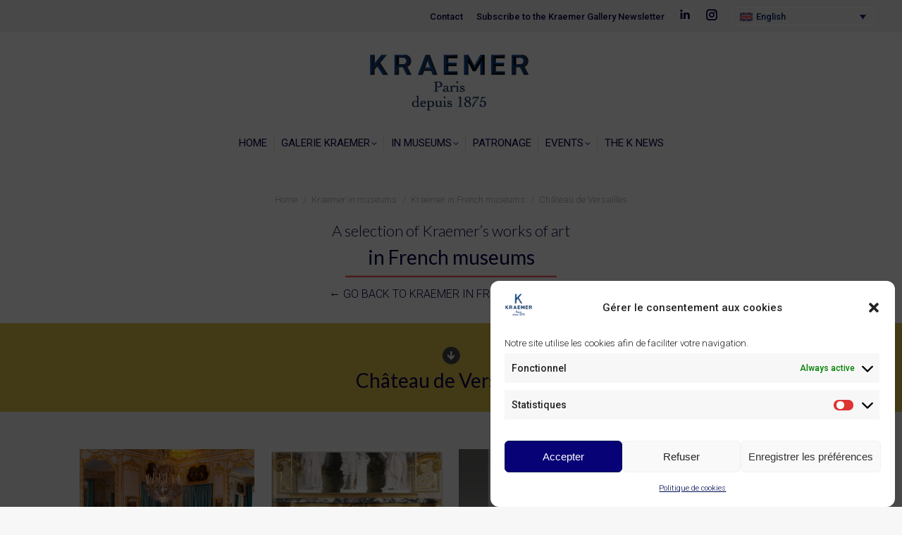

--- FILE ---
content_type: text/html; charset=UTF-8
request_url: https://www.kraemer.fr/kraemer-dans-les-musees/kraemer-dans-les-musees-en-france/chateau-de-versailles/
body_size: 25916
content:
<!DOCTYPE html>
<!--[if !(IE 6) | !(IE 7) | !(IE 8)  ]><!-->
<html lang="fr-FR" class="no-js">
<!--<![endif]-->
<head>
	<meta charset="UTF-8" />
				<meta name="viewport" content="width=device-width, initial-scale=1, maximum-scale=1, user-scalable=0"/>
			<meta name="theme-color" content="#f4f4f4"/>	<link rel="profile" href="https://gmpg.org/xfn/11" />
	<meta name='robots' content='index, follow, max-image-preview:large, max-snippet:-1, max-video-preview:-1' />
<!-- Google tag (gtag.js) consent mode dataLayer added by Site Kit -->
<script id="google_gtagjs-js-consent-mode-data-layer">
window.dataLayerPYS = window.dataLayerPYS || [];function gtag(){dataLayerPYS.push(arguments);}
gtag('consent', 'default', {"ad_personalization":"denied","ad_storage":"denied","ad_user_data":"denied","analytics_storage":"denied","functionality_storage":"denied","security_storage":"denied","personalization_storage":"denied","region":["AT","BE","BG","CH","CY","CZ","DE","DK","EE","ES","FI","FR","GB","GR","HR","HU","IE","IS","IT","LI","LT","LU","LV","MT","NL","NO","PL","PT","RO","SE","SI","SK"],"wait_for_update":500});
window._googlesitekitConsentCategoryMap = {"statistics":["analytics_storage"],"marketing":["ad_storage","ad_user_data","ad_personalization"],"functional":["functionality_storage","security_storage"],"preferences":["personalization_storage"]};
window._googlesitekitConsents = {"ad_personalization":"denied","ad_storage":"denied","ad_user_data":"denied","analytics_storage":"denied","functionality_storage":"denied","security_storage":"denied","personalization_storage":"denied","region":["AT","BE","BG","CH","CY","CZ","DE","DK","EE","ES","FI","FR","GB","GR","HR","HU","IE","IS","IT","LI","LT","LU","LV","MT","NL","NO","PL","PT","RO","SE","SI","SK"],"wait_for_update":500};
</script>
<!-- End Google tag (gtag.js) consent mode dataLayer added by Site Kit -->

<!-- Google Tag Manager by PYS -->
    <script data-cfasync="false" data-pagespeed-no-defer>
	    window.dataLayerPYS = window.dataLayerPYS || [];
	</script>
<!-- End Google Tag Manager by PYS -->
	<!-- This site is optimized with the Yoast SEO Premium plugin v24.1 (Yoast SEO v26.7) - https://yoast.com/wordpress/plugins/seo/ -->
	<title>Château de Versailles</title>
	<meta name="description" content="Retrouverles œuvres en provenance de la prestigieuse galerie Kraemer au Château de Versailles." />
	<link rel="canonical" href="https://www.kraemer.fr/kraemer-dans-les-musees/kraemer-dans-les-musees-en-france/chateau-de-versailles/" />
	<meta property="og:locale" content="fr_FR" />
	<meta property="og:type" content="article" />
	<meta property="og:title" content="Château de Versailles" />
	<meta property="og:description" content="Depuis 1875, les collectionneurs du monde entier se donnent rendez-vous dans notre galerie afin d’y trouver les meubles et objets les plus rares et les plus prestigieux du XVIIIe siècle." />
	<meta property="og:url" content="https://www.kraemer.fr/kraemer-dans-les-musees/kraemer-dans-les-musees-en-france/chateau-de-versailles/" />
	<meta property="og:site_name" content="Galerie Kraemer Paris, depuis 1875" />
	<meta property="article:publisher" content="https://www.facebook.com/kraemergallery" />
	<meta property="article:modified_time" content="2024-04-09T12:06:46+00:00" />
	<meta property="og:image" content="https://www.kraemer.fr/wp-content/uploads/2022/09/commode-Louvres2022-1.jpg" />
	<meta property="og:image:width" content="1538" />
	<meta property="og:image:height" content="1347" />
	<meta property="og:image:type" content="image/jpeg" />
	<meta name="twitter:card" content="summary_large_image" />
	<meta name="twitter:label1" content="Durée de lecture estimée" />
	<meta name="twitter:data1" content="2 minutes" />
	<script type="application/ld+json" class="yoast-schema-graph">{"@context":"https://schema.org","@graph":[{"@type":"WebPage","@id":"https://www.kraemer.fr/kraemer-dans-les-musees/kraemer-dans-les-musees-en-france/chateau-de-versailles/","url":"https://www.kraemer.fr/kraemer-dans-les-musees/kraemer-dans-les-musees-en-france/chateau-de-versailles/","name":"Château de Versailles","isPartOf":{"@id":"https://www.kraemer.fr/#website"},"primaryImageOfPage":{"@id":"https://www.kraemer.fr/kraemer-dans-les-musees/kraemer-dans-les-musees-en-france/chateau-de-versailles/#primaryimage"},"image":{"@id":"https://www.kraemer.fr/kraemer-dans-les-musees/kraemer-dans-les-musees-en-france/chateau-de-versailles/#primaryimage"},"thumbnailUrl":"https://www.kraemer.fr/wp-content/uploads/2022/10/filet-rouge-400px.png","datePublished":"2023-05-21T09:28:37+00:00","dateModified":"2024-04-09T12:06:46+00:00","description":"Retrouverles œuvres en provenance de la prestigieuse galerie Kraemer au Château de Versailles.","breadcrumb":{"@id":"https://www.kraemer.fr/kraemer-dans-les-musees/kraemer-dans-les-musees-en-france/chateau-de-versailles/#breadcrumb"},"inLanguage":"fr-FR","potentialAction":[{"@type":"ReadAction","target":["https://www.kraemer.fr/kraemer-dans-les-musees/kraemer-dans-les-musees-en-france/chateau-de-versailles/"]}]},{"@type":"ImageObject","inLanguage":"fr-FR","@id":"https://www.kraemer.fr/kraemer-dans-les-musees/kraemer-dans-les-musees-en-france/chateau-de-versailles/#primaryimage","url":"https://www.kraemer.fr/wp-content/uploads/2022/10/filet-rouge-400px.png","contentUrl":"https://www.kraemer.fr/wp-content/uploads/2022/10/filet-rouge-400px.png","width":400,"height":5},{"@type":"BreadcrumbList","@id":"https://www.kraemer.fr/kraemer-dans-les-musees/kraemer-dans-les-musees-en-france/chateau-de-versailles/#breadcrumb","itemListElement":[{"@type":"ListItem","position":1,"name":"Accueil","item":"https://www.kraemer.fr/"},{"@type":"ListItem","position":2,"name":"Kraemer dans les musées","item":"https://www.kraemer.fr/kraemer-dans-les-musees/"},{"@type":"ListItem","position":3,"name":"Kraemer dans les musées en France","item":"https://www.kraemer.fr/kraemer-dans-les-musees/kraemer-dans-les-musees-en-france/"},{"@type":"ListItem","position":4,"name":"Château de Versailles"}]},{"@type":"WebSite","@id":"https://www.kraemer.fr/#website","url":"https://www.kraemer.fr/","name":"Galerie Kraemer Paris, depuis 1875","description":"Experts de l’époque moderne : XVIIIe- XXIe","publisher":{"@id":"https://www.kraemer.fr/#organization"},"alternateName":"Galerie Kraemer, Paris, depuis 1875","potentialAction":[{"@type":"SearchAction","target":{"@type":"EntryPoint","urlTemplate":"https://www.kraemer.fr/?s={search_term_string}"},"query-input":{"@type":"PropertyValueSpecification","valueRequired":true,"valueName":"search_term_string"}}],"inLanguage":"fr-FR"},{"@type":"Organization","@id":"https://www.kraemer.fr/#organization","name":"kraemer antiquaire","alternateName":"Galerie Kraemer, Paris, depuis 1875","url":"https://www.kraemer.fr/","logo":{"@type":"ImageObject","inLanguage":"fr-FR","@id":"https://www.kraemer.fr/#/schema/logo/image/","url":"https://www.kraemer.fr/wp-content/uploads/2024/01/Logo-Kraemer-header-site-2024-140.png","contentUrl":"https://www.kraemer.fr/wp-content/uploads/2024/01/Logo-Kraemer-header-site-2024-140.png","width":302,"height":140,"caption":"kraemer antiquaire"},"image":{"@id":"https://www.kraemer.fr/#/schema/logo/image/"},"sameAs":["https://www.facebook.com/kraemergallery","https://www.instagram.com/galeriekraemer/","https://www.linkedin.com/company/galerie-kraemer/"],"description":"La Galerie Kraemer Des chefs-d’oeuvre qui traversent le temps et les époques Depuis 1875, la famille Kraemer transmet sa passion du beau et du rare à tous les collectionneurs de la planète qui ont eu l’opportunité de visiter les salons de leur Hôtel particulier, bien connu de tous les amateurs d’art.","email":"contact@kraemer.fr","legalName":"Galerie Kraemer","foundingDate":"1875-01-01"}]}</script>
	<!-- / Yoast SEO Premium plugin. -->


<script type='application/javascript'  id='pys-version-script'>console.log('PixelYourSite Free version 11.1.5.2');</script>
<link rel='dns-prefetch' href='//www.googletagmanager.com' />
<link rel='dns-prefetch' href='//use.typekit.net' />
<link rel='dns-prefetch' href='//use.fontawesome.com' />
<link rel='dns-prefetch' href='//fonts.googleapis.com' />
<link rel="alternate" type="application/rss+xml" title="Galerie Kraemer Paris, depuis 1875 &raquo; Flux" href="https://www.kraemer.fr/feed/" />
<link rel="alternate" type="application/rss+xml" title="Galerie Kraemer Paris, depuis 1875 &raquo; Flux des commentaires" href="https://www.kraemer.fr/comments/feed/" />
<style id='wp-img-auto-sizes-contain-inline-css'>
img:is([sizes=auto i],[sizes^="auto," i]){contain-intrinsic-size:3000px 1500px}
/*# sourceURL=wp-img-auto-sizes-contain-inline-css */
</style>
<style id='wp-emoji-styles-inline-css'>

	img.wp-smiley, img.emoji {
		display: inline !important;
		border: none !important;
		box-shadow: none !important;
		height: 1em !important;
		width: 1em !important;
		margin: 0 0.07em !important;
		vertical-align: -0.1em !important;
		background: none !important;
		padding: 0 !important;
	}
/*# sourceURL=wp-emoji-styles-inline-css */
</style>
<style id='classic-theme-styles-inline-css'>
/*! This file is auto-generated */
.wp-block-button__link{color:#fff;background-color:#32373c;border-radius:9999px;box-shadow:none;text-decoration:none;padding:calc(.667em + 2px) calc(1.333em + 2px);font-size:1.125em}.wp-block-file__button{background:#32373c;color:#fff;text-decoration:none}
/*# sourceURL=/wp-includes/css/classic-themes.min.css */
</style>
<style id='font-awesome-svg-styles-default-inline-css'>
.svg-inline--fa {
  display: inline-block;
  height: 1em;
  overflow: visible;
  vertical-align: -.125em;
}
/*# sourceURL=font-awesome-svg-styles-default-inline-css */
</style>
<link rel='stylesheet' id='font-awesome-svg-styles-css' href='https://www.kraemer.fr/wp-content/uploads/font-awesome/v6.2.1/css/svg-with-js.css' media='all' />
<style id='font-awesome-svg-styles-inline-css'>
   .wp-block-font-awesome-icon svg::before,
   .wp-rich-text-font-awesome-icon svg::before {content: unset;}
/*# sourceURL=font-awesome-svg-styles-inline-css */
</style>
<link rel='stylesheet' id='custom-typekit-css-css' href='https://use.typekit.net/djd3oji.css?ver=2.1.1' media='all' />
<link rel='stylesheet' id='go-portfolio-magnific-popup-styles-css' href='https://www.kraemer.fr/wp-content/plugins/go_portfolio/assets/plugins/magnific-popup/magnific-popup.css?ver=1.8.3' media='all' />
<link rel='stylesheet' id='go-portfolio-styles-css' href='https://www.kraemer.fr/wp-content/plugins/go_portfolio/assets/css/go_portfolio_styles.css?ver=1.8.3' media='all' />
<style id='go-portfolio-styles-inline-css'>
@media only screen and (min-width: 768px) and (max-width: 959px) {
		.gw-gopf-posts { letter-spacing:10px; }
		.gw-gopf {
			
			margin:0 auto;
		}
		.gw-gopf-1col .gw-gopf-col-wrap {
        	float:left !important;
			margin-left:0 !important;
        	width:100%;
		}
		.gw-gopf-2cols .gw-gopf-col-wrap,
		.gw-gopf-3cols .gw-gopf-col-wrap,
		.gw-gopf-4cols .gw-gopf-col-wrap,
		.gw-gopf-5cols .gw-gopf-col-wrap,
		.gw-gopf-6cols .gw-gopf-col-wrap,
		.gw-gopf-7cols .gw-gopf-col-wrap,
		.gw-gopf-8cols .gw-gopf-col-wrap,
		.gw-gopf-9cols .gw-gopf-col-wrap,
		.gw-gopf-10cols .gw-gopf-col-wrap { width:50% !important; }
	}

		@media only screen and (min-width: 480px) and (max-width: 767px) {
		.gw-gopf-posts { letter-spacing:20px; }
		.gw-gopf {
			
			margin:0 auto;
		}
		.gw-gopf-1col .gw-gopf-col-wrap,
		.gw-gopf-2cols .gw-gopf-col-wrap,
		.gw-gopf-3cols .gw-gopf-col-wrap,
		.gw-gopf-4cols .gw-gopf-col-wrap,
		.gw-gopf-5cols .gw-gopf-col-wrap,
		.gw-gopf-6cols .gw-gopf-col-wrap,
		.gw-gopf-7cols .gw-gopf-col-wrap,
		.gw-gopf-8cols .gw-gopf-col-wrap,
		.gw-gopf-9cols .gw-gopf-col-wrap,
		.gw-gopf-10cols .gw-gopf-col-wrap {
        	float:left !important;
			margin-left:0 !important;
        	width:100%;
		}

		/* RTL */
		.gw-gopf-rtl.gw-gopf-1col .gw-gopf-col-wrap,
		.gw-gopf-rtl.gw-gopf-2cols .gw-gopf-col-wrap,
		.gw-gopf-rtl.gw-gopf-3cols .gw-gopf-col-wrap,
		.gw-gopf-rtl.gw-gopf-4cols .gw-gopf-col-wrap,
		.gw-gopf-rtl.gw-gopf-5cols .gw-gopf-col-wrap,
		.gw-gopf-rtl.gw-gopf-6cols .gw-gopf-col-wrap,
		.gw-gopf-rtl.gw-gopf-7cols .gw-gopf-col-wrap,
		.gw-gopf-rtl.gw-gopf-8cols .gw-gopf-col-wrap,
		.gw-gopf-rtl.gw-gopf-9cols .gw-gopf-col-wrap,
		.gw-gopf-rtl.gw-gopf-10cols .gw-gopf-col-wrap { float:right !important; }

		.gw-gopf-slider-type.gw-gopf-rtl.gw-gopf-1col .gw-gopf-col-wrap,
		.gw-gopf-slider-type.gw-gopf-rtl.gw-gopf-2cols .gw-gopf-col-wrap,
		.gw-gopf-slider-type.gw-gopf-rtl.gw-gopf-3cols .gw-gopf-col-wrap,
		.gw-gopf-slider-type.gw-gopf-rtl.gw-gopf-4cols .gw-gopf-col-wrap,
		.gw-gopf-slider-type.gw-gopf-rtl.gw-gopf-5cols .gw-gopf-col-wrap,
		.gw-gopf-slider-type.gw-gopf-rtl.gw-gopf-6cols .gw-gopf-col-wrap,
		.gw-gopf-slider-type.gw-gopf-rtl.gw-gopf-7cols .gw-gopf-col-wrap,
		.gw-gopf-slider-type.gw-gopf-rtl.gw-gopf-8cols .gw-gopf-col-wrap,
		.gw-gopf-slider-type.gw-gopf-rtl.gw-gopf-9cols .gw-gopf-col-wrap,
		.gw-gopf-slider-type.gw-gopf-rtl.gw-gopf-10cols .gw-gopf-col-wrap { float:left !important; }

	}


		@media only screen and (max-width: 479px) {
		.gw-gopf-posts { letter-spacing:30px; }
		.gw-gopf {
			max-width:400px;
			margin:0 auto;
		}
		.gw-gopf-1col .gw-gopf-col-wrap,
		.gw-gopf-2cols .gw-gopf-col-wrap,
		.gw-gopf-3cols .gw-gopf-col-wrap,
		.gw-gopf-4cols .gw-gopf-col-wrap,
		.gw-gopf-5cols .gw-gopf-col-wrap,
		.gw-gopf-6cols .gw-gopf-col-wrap,
		.gw-gopf-7cols .gw-gopf-col-wrap,
		.gw-gopf-8cols .gw-gopf-col-wrap,
		.gw-gopf-9cols .gw-gopf-col-wrap,
		.gw-gopf-10cols .gw-gopf-col-wrap {
        	margin-left:0 !important;
        	float:left !important;
        	width:100%;
         }

		/* RTL */
		.gw-gopf-rtl.gw-gopf-1col .gw-gopf-col-wrap,
		.gw-gopf-rtl.gw-gopf-2cols .gw-gopf-col-wrap,
		.gw-gopf-rtl.gw-gopf-3cols .gw-gopf-col-wrap,
		.gw-gopf-rtl.gw-gopf-4cols .gw-gopf-col-wrap,
		.gw-gopf-rtl.gw-gopf-5cols .gw-gopf-col-wrap,
		.gw-gopf-rtl.gw-gopf-6cols .gw-gopf-col-wrap,
		.gw-gopf-rtl.gw-gopf-7cols .gw-gopf-col-wrap,
		.gw-gopf-rtl.gw-gopf-8cols .gw-gopf-col-wrap,
		.gw-gopf-rtl.gw-gopf-9cols .gw-gopf-col-wrap,
		.gw-gopf-rtl.gw-gopf-10cols .gw-gopf-col-wrap { float:right !important; }

		.gw-gopf-slider-type.gw-gopf-rtl.gw-gopf-1col .gw-gopf-col-wrap,
		.gw-gopf-slider-type.gw-gopf-rtl.gw-gopf-2cols .gw-gopf-col-wrap,
		.gw-gopf-slider-type.gw-gopf-rtl.gw-gopf-3cols .gw-gopf-col-wrap,
		.gw-gopf-slider-type.gw-gopf-rtl.gw-gopf-4cols .gw-gopf-col-wrap,
		.gw-gopf-slider-type.gw-gopf-rtl.gw-gopf-5cols .gw-gopf-col-wrap,
		.gw-gopf-slider-type.gw-gopf-rtl.gw-gopf-6cols .gw-gopf-col-wrap,
		.gw-gopf-slider-type.gw-gopf-rtl.gw-gopf-7cols .gw-gopf-col-wrap,
		.gw-gopf-slider-type.gw-gopf-rtl.gw-gopf-8cols .gw-gopf-col-wrap,
		.gw-gopf-slider-type.gw-gopf-rtl.gw-gopf-9cols .gw-gopf-col-wrap,
		.gw-gopf-slider-type.gw-gopf-rtl.gw-gopf-10cols .gw-gopf-col-wrap { float:left !important; }

	}
/*# sourceURL=go-portfolio-styles-inline-css */
</style>
<link rel='stylesheet' id='tp_twitter_plugin_css-css' href='https://www.kraemer.fr/wp-content/plugins/recent-tweets-widget/tp_twitter_plugin.css?ver=1.0' media='screen' />
<link rel='stylesheet' id='bodhi-svgs-attachment-css' href='https://www.kraemer.fr/wp-content/plugins/svg-support/css/svgs-attachment.css' media='all' />
<link rel='stylesheet' id='wpml-legacy-dropdown-0-css' href='https://www.kraemer.fr/wp-content/plugins/sitepress-multilingual-cms/templates/language-switchers/legacy-dropdown/style.min.css?ver=1' media='all' />
<style id='wpml-legacy-dropdown-0-inline-css'>
.wpml-ls-sidebars-sidebar_1, .wpml-ls-sidebars-sidebar_1 .wpml-ls-sub-menu, .wpml-ls-sidebars-sidebar_1 a {border-color:#ffffff;}
.wpml-ls-statics-shortcode_actions{background-color:#f2f2f2;}.wpml-ls-statics-shortcode_actions, .wpml-ls-statics-shortcode_actions .wpml-ls-sub-menu, .wpml-ls-statics-shortcode_actions a {border-color:#ffffff;}.wpml-ls-statics-shortcode_actions a, .wpml-ls-statics-shortcode_actions .wpml-ls-sub-menu a, .wpml-ls-statics-shortcode_actions .wpml-ls-sub-menu a:link, .wpml-ls-statics-shortcode_actions li:not(.wpml-ls-current-language) .wpml-ls-link, .wpml-ls-statics-shortcode_actions li:not(.wpml-ls-current-language) .wpml-ls-link:link {color:#060c66;background-color:#f4f4f4;}.wpml-ls-statics-shortcode_actions .wpml-ls-sub-menu a:hover,.wpml-ls-statics-shortcode_actions .wpml-ls-sub-menu a:focus, .wpml-ls-statics-shortcode_actions .wpml-ls-sub-menu a:link:hover, .wpml-ls-statics-shortcode_actions .wpml-ls-sub-menu a:link:focus {color:#848484;background-color:#ededed;}.wpml-ls-statics-shortcode_actions .wpml-ls-current-language > a {color:#002066;}.wpml-ls-statics-shortcode_actions .wpml-ls-current-language:hover>a, .wpml-ls-statics-shortcode_actions .wpml-ls-current-language>a:focus {color:#999999;}
/*# sourceURL=wpml-legacy-dropdown-0-inline-css */
</style>
<link rel='stylesheet' id='cmplz-general-css' href='https://www.kraemer.fr/wp-content/plugins/complianz-gdpr/assets/css/cookieblocker.min.css?ver=1768476408' media='all' />
<link rel='stylesheet' id='the7-font-css' href='https://www.kraemer.fr/wp-content/themes/dt-the7/fonts/icomoon-the7-font/icomoon-the7-font.min.css?ver=14.0.2' media='all' />
<link rel='stylesheet' id='the7-Defaults-css' href='https://www.kraemer.fr/wp-content/uploads/smile_fonts/Defaults/Defaults.css?ver=6.9' media='all' />
<link rel='stylesheet' id='the7-fontello-css' href='https://www.kraemer.fr/wp-content/themes/dt-the7/fonts/fontello/css/fontello.min.css?ver=14.0.2' media='all' />
<link rel='stylesheet' id='font-awesome-official-css' href='https://use.fontawesome.com/releases/v6.2.1/css/all.css' media='all' integrity="sha384-twcuYPV86B3vvpwNhWJuaLdUSLF9+ttgM2A6M870UYXrOsxKfER2MKox5cirApyA" crossorigin="anonymous" />
<link rel='stylesheet' id='js_composer_front-css' href='//www.kraemer.fr/wp-content/uploads/js_composer/js_composer_front_custom.css?ver=8.7.2' media='all' />
<link rel='stylesheet' id='dt-web-fonts-css' href='https://fonts.googleapis.com/css?family=Roboto:300,300normal,400,400italic,400normal,500,500normal,600,700%7CLato:300normal,400,500normal,600,600normal,700' media='all' />
<link rel='stylesheet' id='dt-main-css' href='https://www.kraemer.fr/wp-content/themes/dt-the7/css/main.min.css?ver=14.0.2' media='all' />
<style id='dt-main-inline-css'>
body #load {
  display: block;
  height: 100%;
  overflow: hidden;
  position: fixed;
  width: 100%;
  z-index: 9901;
  opacity: 1;
  visibility: visible;
  transition: all .35s ease-out;
}
.load-wrap {
  width: 100%;
  height: 100%;
  background-position: center center;
  background-repeat: no-repeat;
  text-align: center;
  display: -ms-flexbox;
  display: -ms-flex;
  display: flex;
  -ms-align-items: center;
  -ms-flex-align: center;
  align-items: center;
  -ms-flex-flow: column wrap;
  flex-flow: column wrap;
  -ms-flex-pack: center;
  -ms-justify-content: center;
  justify-content: center;
}
.load-wrap > svg {
  position: absolute;
  top: 50%;
  left: 50%;
  transform: translate(-50%,-50%);
}
#load {
  background: var(--the7-elementor-beautiful-loading-bg,rgba(0,0,0,0.06));
  --the7-beautiful-spinner-color2: var(--the7-beautiful-spinner-color,#060049);
}

/*# sourceURL=dt-main-inline-css */
</style>
<link rel='stylesheet' id='the7-custom-scrollbar-css' href='https://www.kraemer.fr/wp-content/themes/dt-the7/lib/custom-scrollbar/custom-scrollbar.min.css?ver=14.0.2' media='all' />
<link rel='stylesheet' id='the7-wpbakery-css' href='https://www.kraemer.fr/wp-content/themes/dt-the7/css/wpbakery.min.css?ver=14.0.2' media='all' />
<link rel='stylesheet' id='the7-core-css' href='https://www.kraemer.fr/wp-content/plugins/dt-the7-core/assets/css/post-type.min.css?ver=2.7.12' media='all' />
<link rel='stylesheet' id='the7-css-vars-css' href='https://www.kraemer.fr/wp-content/uploads/the7-css/css-vars.css?ver=656f19a3ea56' media='all' />
<link rel='stylesheet' id='dt-custom-css' href='https://www.kraemer.fr/wp-content/uploads/the7-css/custom.css?ver=656f19a3ea56' media='all' />
<link rel='stylesheet' id='dt-media-css' href='https://www.kraemer.fr/wp-content/uploads/the7-css/media.css?ver=656f19a3ea56' media='all' />
<link rel='stylesheet' id='the7-mega-menu-css' href='https://www.kraemer.fr/wp-content/uploads/the7-css/mega-menu.css?ver=656f19a3ea56' media='all' />
<link rel='stylesheet' id='the7-elements-albums-portfolio-css' href='https://www.kraemer.fr/wp-content/uploads/the7-css/the7-elements-albums-portfolio.css?ver=656f19a3ea56' media='all' />
<link rel='stylesheet' id='the7-elements-css' href='https://www.kraemer.fr/wp-content/uploads/the7-css/post-type-dynamic.css?ver=656f19a3ea56' media='all' />
<link rel='stylesheet' id='style-css' href='https://www.kraemer.fr/wp-content/themes/dt-the7/style.css?ver=14.0.2' media='all' />
<link rel='stylesheet' id='ultimate-vc-addons-style-min-css' href='https://www.kraemer.fr/wp-content/plugins/Ultimate_VC_Addons/assets/min-css/ultimate.min.css?ver=3.21.2' media='all' />
<link rel='stylesheet' id='otw-shortcode-css' href='https://www.kraemer.fr/wp-content/plugins/otw-tinymce-widget/include/otw_components/otw_shortcode/css/otw_shortcode.css?ver=6.9' media='all' />
<link rel='stylesheet' id='font-awesome-official-v4shim-css' href='https://use.fontawesome.com/releases/v6.2.1/css/v4-shims.css' media='all' integrity="sha384-RreHPODFsMyzCpG+dKnwxOSjmjkuPWWdYP8sLpBRoSd8qPNJwaxKGUdxhQOKwUc7" crossorigin="anonymous" />
<script src="https://www.kraemer.fr/wp-includes/js/jquery/jquery.min.js?ver=3.7.1" id="jquery-core-js"></script>
<script src="https://www.kraemer.fr/wp-includes/js/jquery/jquery-migrate.min.js?ver=3.4.1" id="jquery-migrate-js"></script>
<script id="wpml-cookie-js-extra">
var wpml_cookies = {"wp-wpml_current_language":{"value":"fr","expires":1,"path":"/"}};
var wpml_cookies = {"wp-wpml_current_language":{"value":"fr","expires":1,"path":"/"}};
//# sourceURL=wpml-cookie-js-extra
</script>
<script src="https://www.kraemer.fr/wp-content/plugins/sitepress-multilingual-cms/res/js/cookies/language-cookie.js?ver=486900" id="wpml-cookie-js" defer data-wp-strategy="defer"></script>
<script src="https://www.kraemer.fr/wp-content/plugins/sitepress-multilingual-cms/templates/language-switchers/legacy-dropdown/script.min.js?ver=1" id="wpml-legacy-dropdown-0-js"></script>
<script id="wpml-browser-redirect-js-extra">
var wpml_browser_redirect_params = {"pageLanguage":"fr","languageUrls":{"fr_fr":"https://www.kraemer.fr/kraemer-dans-les-musees/kraemer-dans-les-musees-en-france/chateau-de-versailles/","fr":"https://www.kraemer.fr/kraemer-dans-les-musees/kraemer-dans-les-musees-en-france/chateau-de-versailles/","en_us":"https://www.kraemer.fr/en/kraemer-in-museums/kraemer-in-french-museums/chateau-de-versailles/","en":"https://www.kraemer.fr/en/kraemer-in-museums/kraemer-in-french-museums/chateau-de-versailles/","us":"https://www.kraemer.fr/en/kraemer-in-museums/kraemer-in-french-museums/chateau-de-versailles/","zh_cn":"https://www.kraemer.fr/zh-hans/","zh":"https://www.kraemer.fr/zh-hans/","cn":"https://www.kraemer.fr/zh-hans/","zh-hans":"https://www.kraemer.fr/zh-hans/","zh_tw":"https://www.kraemer.fr/zh-hant/","tw":"https://www.kraemer.fr/zh-hant/","zh-hant":"https://www.kraemer.fr/zh-hant/"},"cookie":{"name":"_icl_visitor_lang_js","domain":"www.kraemer.fr","path":"/","expiration":24}};
//# sourceURL=wpml-browser-redirect-js-extra
</script>
<script src="https://www.kraemer.fr/wp-content/plugins/sitepress-multilingual-cms/dist/js/browser-redirect/app.js?ver=486900" id="wpml-browser-redirect-js"></script>
<script type="text/plain" data-service="facebook" data-category="marketing" data-cmplz-src="https://www.kraemer.fr/wp-content/plugins/pixelyoursite/dist/scripts/jquery.bind-first-0.2.3.min.js?ver=0.2.3" id="jquery-bind-first-js"></script>
<script type="text/plain" data-service="facebook" data-category="marketing" data-cmplz-src="https://www.kraemer.fr/wp-content/plugins/pixelyoursite/dist/scripts/js.cookie-2.1.3.min.js?ver=2.1.3" id="js-cookie-pys-js"></script>
<script type="text/plain" data-service="facebook" data-category="marketing" data-cmplz-src="https://www.kraemer.fr/wp-content/plugins/pixelyoursite/dist/scripts/tld.min.js?ver=2.3.1" id="js-tld-js"></script>
<script type="text/plain" data-service="facebook" data-category="marketing" id="pys-js-extra">
var pysOptions = {"staticEvents":[],"dynamicEvents":[],"triggerEvents":[],"triggerEventTypes":[],"ga":{"trackingIds":["G-K6EBPGF5BW"],"commentEventEnabled":true,"downloadEnabled":true,"formEventEnabled":true,"crossDomainEnabled":false,"crossDomainAcceptIncoming":false,"crossDomainDomains":[],"isDebugEnabled":[],"serverContainerUrls":{"G-K6EBPGF5BW":{"enable_server_container":"","server_container_url":"","transport_url":""}},"additionalConfig":{"G-K6EBPGF5BW":{"first_party_collection":true}},"disableAdvertisingFeatures":false,"disableAdvertisingPersonalization":false,"wooVariableAsSimple":true,"custom_page_view_event":false},"debug":"","siteUrl":"https://www.kraemer.fr","ajaxUrl":"https://www.kraemer.fr/wp-admin/admin-ajax.php","ajax_event":"edd7ebc0fe","enable_remove_download_url_param":"1","cookie_duration":"7","last_visit_duration":"60","enable_success_send_form":"","ajaxForServerEvent":"1","ajaxForServerStaticEvent":"1","useSendBeacon":"1","send_external_id":"1","external_id_expire":"180","track_cookie_for_subdomains":"1","google_consent_mode":"1","gdpr":{"ajax_enabled":false,"all_disabled_by_api":false,"facebook_disabled_by_api":false,"analytics_disabled_by_api":false,"google_ads_disabled_by_api":false,"pinterest_disabled_by_api":false,"bing_disabled_by_api":false,"reddit_disabled_by_api":false,"externalID_disabled_by_api":false,"facebook_prior_consent_enabled":true,"analytics_prior_consent_enabled":true,"google_ads_prior_consent_enabled":null,"pinterest_prior_consent_enabled":true,"bing_prior_consent_enabled":true,"cookiebot_integration_enabled":false,"cookiebot_facebook_consent_category":"marketing","cookiebot_analytics_consent_category":"statistics","cookiebot_tiktok_consent_category":"marketing","cookiebot_google_ads_consent_category":"marketing","cookiebot_pinterest_consent_category":"marketing","cookiebot_bing_consent_category":"marketing","consent_magic_integration_enabled":false,"real_cookie_banner_integration_enabled":false,"cookie_notice_integration_enabled":false,"cookie_law_info_integration_enabled":false,"analytics_storage":{"enabled":true,"value":"granted","filter":false},"ad_storage":{"enabled":true,"value":"granted","filter":false},"ad_user_data":{"enabled":true,"value":"granted","filter":false},"ad_personalization":{"enabled":true,"value":"granted","filter":false}},"cookie":{"disabled_all_cookie":false,"disabled_start_session_cookie":false,"disabled_advanced_form_data_cookie":false,"disabled_landing_page_cookie":false,"disabled_first_visit_cookie":false,"disabled_trafficsource_cookie":false,"disabled_utmTerms_cookie":false,"disabled_utmId_cookie":false},"tracking_analytics":{"TrafficSource":"direct","TrafficLanding":"undefined","TrafficUtms":[],"TrafficUtmsId":[]},"GATags":{"ga_datalayer_type":"default","ga_datalayer_name":"dataLayerPYS"},"woo":{"enabled":false},"edd":{"enabled":false},"cache_bypass":"1768912013"};
//# sourceURL=pys-js-extra
</script>
<script type="text/plain" data-service="facebook" data-category="marketing" data-cmplz-src="https://www.kraemer.fr/wp-content/plugins/pixelyoursite/dist/scripts/public.js?ver=11.1.5.2" id="pys-js"></script>
<script id="dt-above-fold-js-extra">
var dtLocal = {"themeUrl":"https://www.kraemer.fr/wp-content/themes/dt-the7","passText":"Pour voir ce contenu, entrer le mots de passe:","moreButtonText":{"loading":"Chargement ...","loadMore":"Charger la suite"},"postID":"3874","ajaxurl":"https://www.kraemer.fr/wp-admin/admin-ajax.php","REST":{"baseUrl":"https://www.kraemer.fr/wp-json/the7/v1","endpoints":{"sendMail":"/send-mail"}},"contactMessages":{"required":"One or more fields have an error. Please check and try again.","terms":"Veuillez accepter la politique de confidentialit\u00e9.","fillTheCaptchaError":"Veuillez remplir le captcha."},"captchaSiteKey":"","ajaxNonce":"f5843eb3cc","pageData":{"type":"page","template":"page","layout":null},"themeSettings":{"smoothScroll":"on","lazyLoading":false,"desktopHeader":{"height":180},"ToggleCaptionEnabled":"disabled","ToggleCaption":"Navigation","floatingHeader":{"showAfter":200,"showMenu":true,"height":40,"logo":{"showLogo":true,"html":"\u003Cimg class=\" preload-me\" src=\"https://www.kraemer.fr/wp-content/uploads/2024/04/Logo-kraemer-Flottant-1.png\" srcset=\"https://www.kraemer.fr/wp-content/uploads/2024/04/Logo-kraemer-Flottant-1.png 200w, https://www.kraemer.fr/wp-content/uploads/2024/04/Logo-Kraemer-Flottant-HD.png 600w\" width=\"200\" height=\"40\"   sizes=\"200px\" alt=\"Galerie Kraemer Paris, depuis 1875\" /\u003E","url":"https://www.kraemer.fr/"}},"topLine":{"floatingTopLine":{"logo":{"showLogo":false,"html":""}}},"mobileHeader":{"firstSwitchPoint":1000,"secondSwitchPoint":800,"firstSwitchPointHeight":80,"secondSwitchPointHeight":60,"mobileToggleCaptionEnabled":"left","mobileToggleCaption":"Menu"},"stickyMobileHeaderFirstSwitch":{"logo":{"html":"\u003Cimg class=\" preload-me\" src=\"https://www.kraemer.fr/wp-content/uploads/2024/02/Logo-galerie-kraemer-2024-site-280x100-1.png\" srcset=\"https://www.kraemer.fr/wp-content/uploads/2024/02/Logo-galerie-kraemer-2024-site-280x100-1.png 280w, https://www.kraemer.fr/wp-content/uploads/2024/02/Logo-galerie-kraemer-2024-site-560x200_Plan-de-travail.png 560w\" width=\"280\" height=\"100\"   sizes=\"280px\" alt=\"Galerie Kraemer Paris, depuis 1875\" /\u003E"}},"stickyMobileHeaderSecondSwitch":{"logo":{"html":"\u003Cimg class=\" preload-me\" src=\"https://www.kraemer.fr/wp-content/uploads/2024/02/Logo-galerie-kraemer-2024-site-280x100-1.png\" srcset=\"https://www.kraemer.fr/wp-content/uploads/2024/02/Logo-galerie-kraemer-2024-site-280x100-1.png 280w, https://www.kraemer.fr/wp-content/uploads/2024/02/Logo-galerie-kraemer-2024-site-560x200_Plan-de-travail.png 560w\" width=\"280\" height=\"100\"   sizes=\"280px\" alt=\"Galerie Kraemer Paris, depuis 1875\" /\u003E"}},"sidebar":{"switchPoint":992},"boxedWidth":"1280px"},"VCMobileScreenWidth":"768"};
var dtShare = {"shareButtonText":{"facebook":"Partager sur Facebook","twitter":"Share on X","pinterest":"Partager sur Pinterest","linkedin":"Partager sur Linkedin","whatsapp":"Partager sur Whatsapp"},"overlayOpacity":"85"};
//# sourceURL=dt-above-fold-js-extra
</script>
<script src="https://www.kraemer.fr/wp-content/themes/dt-the7/js/above-the-fold.min.js?ver=14.0.2" id="dt-above-fold-js"></script>

<!-- Extrait de code de la balise Google (gtag.js) ajouté par Site Kit -->
<!-- Extrait Google Analytics ajouté par Site Kit -->
<script src="https://www.googletagmanager.com/gtag/js?id=GT-PLVQ46L&l=dataLayerPYS" id="google_gtagjs-js" async></script>
<script id="google_gtagjs-js-after">
window.dataLayerPYS = window.dataLayerPYS || [];function gtag(){dataLayerPYS.push(arguments);}
gtag("set","linker",{"domains":["www.kraemer.fr"]});
gtag("js", new Date());
gtag("set", "developer_id.dZTNiMT", true);
gtag("config", "GT-PLVQ46L");
//# sourceURL=google_gtagjs-js-after
</script>
<script src="https://www.kraemer.fr/wp-includes/js/jquery/ui/core.min.js?ver=1.13.3" id="jquery-ui-core-js"></script>
<script src="https://www.kraemer.fr/wp-content/plugins/Ultimate_VC_Addons/assets/min-js/ultimate.min.js?ver=3.21.2" id="ultimate-vc-addons-script-js"></script>
<script src="https://www.kraemer.fr/wp-content/plugins/Ultimate_VC_Addons/assets/min-js/ultimate_bg.min.js?ver=3.21.2" id="ultimate-vc-addons-row-bg-js"></script>
<script></script><meta name="generator" content="Site Kit by Google 1.170.0" /><meta name="generator" content="WPML ver:4.8.6 stt:59,61,1,4;" />
			<style>.cmplz-hidden {
					display: none !important;
				}</style><script type='text/javascript'>
				jQuery(document).ready(function($) {
				var ult_smooth_speed = 480;
				var ult_smooth_step = 80;
				$('html').attr('data-ult_smooth_speed',ult_smooth_speed).attr('data-ult_smooth_step',ult_smooth_step);
				});
			</script>
<!-- Balises Meta Google AdSense ajoutées par Site Kit -->
<meta name="google-adsense-platform-account" content="ca-host-pub-2644536267352236">
<meta name="google-adsense-platform-domain" content="sitekit.withgoogle.com">
<!-- Fin des balises Meta End Google AdSense ajoutées par Site Kit -->
<meta name="generator" content="Powered by WPBakery Page Builder - drag and drop page builder for WordPress."/>
<meta name="generator" content="Powered by Slider Revolution 6.7.38 - responsive, Mobile-Friendly Slider Plugin for WordPress with comfortable drag and drop interface." />
<script type="text/javascript" id="the7-loader-script">
document.addEventListener("DOMContentLoaded", function(event) {
	var load = document.getElementById("load");
	if(!load.classList.contains('loader-removed')){
		var removeLoading = setTimeout(function() {
			load.className += " loader-removed";
		}, 300);
	}
});
</script>
		<link rel="icon" href="https://www.kraemer.fr/wp-content/uploads/2023/05/Picto-K-site-ICO.png" type="image/png" sizes="16x16"/><link rel="apple-touch-icon" href="https://www.kraemer.fr/wp-content/uploads/2023/05/K-seul-petit-1.png"><link rel="apple-touch-icon" sizes="120x120" href="https://www.kraemer.fr/wp-content/uploads/2023/05/K-seul-grand-1.png"><script>function setREVStartSize(e){
			//window.requestAnimationFrame(function() {
				window.RSIW = window.RSIW===undefined ? window.innerWidth : window.RSIW;
				window.RSIH = window.RSIH===undefined ? window.innerHeight : window.RSIH;
				try {
					var pw = document.getElementById(e.c).parentNode.offsetWidth,
						newh;
					pw = pw===0 || isNaN(pw) || (e.l=="fullwidth" || e.layout=="fullwidth") ? window.RSIW : pw;
					e.tabw = e.tabw===undefined ? 0 : parseInt(e.tabw);
					e.thumbw = e.thumbw===undefined ? 0 : parseInt(e.thumbw);
					e.tabh = e.tabh===undefined ? 0 : parseInt(e.tabh);
					e.thumbh = e.thumbh===undefined ? 0 : parseInt(e.thumbh);
					e.tabhide = e.tabhide===undefined ? 0 : parseInt(e.tabhide);
					e.thumbhide = e.thumbhide===undefined ? 0 : parseInt(e.thumbhide);
					e.mh = e.mh===undefined || e.mh=="" || e.mh==="auto" ? 0 : parseInt(e.mh,0);
					if(e.layout==="fullscreen" || e.l==="fullscreen")
						newh = Math.max(e.mh,window.RSIH);
					else{
						e.gw = Array.isArray(e.gw) ? e.gw : [e.gw];
						for (var i in e.rl) if (e.gw[i]===undefined || e.gw[i]===0) e.gw[i] = e.gw[i-1];
						e.gh = e.el===undefined || e.el==="" || (Array.isArray(e.el) && e.el.length==0)? e.gh : e.el;
						e.gh = Array.isArray(e.gh) ? e.gh : [e.gh];
						for (var i in e.rl) if (e.gh[i]===undefined || e.gh[i]===0) e.gh[i] = e.gh[i-1];
											
						var nl = new Array(e.rl.length),
							ix = 0,
							sl;
						e.tabw = e.tabhide>=pw ? 0 : e.tabw;
						e.thumbw = e.thumbhide>=pw ? 0 : e.thumbw;
						e.tabh = e.tabhide>=pw ? 0 : e.tabh;
						e.thumbh = e.thumbhide>=pw ? 0 : e.thumbh;
						for (var i in e.rl) nl[i] = e.rl[i]<window.RSIW ? 0 : e.rl[i];
						sl = nl[0];
						for (var i in nl) if (sl>nl[i] && nl[i]>0) { sl = nl[i]; ix=i;}
						var m = pw>(e.gw[ix]+e.tabw+e.thumbw) ? 1 : (pw-(e.tabw+e.thumbw)) / (e.gw[ix]);
						newh =  (e.gh[ix] * m) + (e.tabh + e.thumbh);
					}
					var el = document.getElementById(e.c);
					if (el!==null && el) el.style.height = newh+"px";
					el = document.getElementById(e.c+"_wrapper");
					if (el!==null && el) {
						el.style.height = newh+"px";
						el.style.display = "block";
					}
				} catch(e){
					console.log("Failure at Presize of Slider:" + e)
				}
			//});
		  };</script>
<style type="text/css" data-type="vc_shortcodes-custom-css">.vc_custom_1668972460843{margin-top: 0px !important;margin-right: 0px !important;margin-bottom: 0px !important;margin-left: 0px !important;padding-top: 0px !important;padding-right: 0px !important;padding-bottom: 0px !important;padding-left: 0px !important;}.vc_custom_1684657710832{margin-top: 0px !important;margin-right: 0px !important;margin-bottom: 0px !important;margin-left: 0px !important;padding-top: 20px !important;padding-right: 0px !important;padding-bottom: 20px !important;padding-left: 0px !important;background-color: #dfc049 !important;}.vc_custom_1676615545044{margin-right: 0px !important;margin-bottom: 0px !important;margin-left: 0px !important;padding-top: 0px !important;padding-right: 20px !important;padding-bottom: 20px !important;padding-left: 20px !important;}.vc_custom_1670578383249{margin-top: 0px !important;margin-right: 0px !important;margin-bottom: 30px !important;margin-left: 0px !important;padding-top: 30px !important;padding-right: 0px !important;padding-bottom: 0px !important;padding-left: 0px !important;}.vc_custom_1712664399527{margin-top: 0px !important;margin-right: 0px !important;margin-bottom: 0px !important;margin-left: 0px !important;padding-top: 20px !important;padding-right: 20px !important;padding-bottom: 0px !important;padding-left: 20px !important;}.vc_custom_1684657699380{margin-top: 0px !important;margin-right: 0px !important;margin-bottom: 0px !important;margin-left: 0px !important;padding-top: 0px !important;padding-right: 0px !important;padding-bottom: 0px !important;padding-left: 0px !important;}.vc_custom_1684769780003{margin-top: 0px !important;margin-right: 0px !important;margin-bottom: 0px !important;margin-left: 0px !important;padding-top: 10px !important;padding-right: 20px !important;padding-bottom: 10px !important;padding-left: 20px !important;}.vc_custom_1676615538006{margin-top: 0px !important;margin-right: 0px !important;margin-bottom: 0px !important;margin-left: 0px !important;padding-top: 20px !important;padding-right: 20px !important;padding-bottom: 20px !important;padding-left: 20px !important;}.vc_custom_1684661314493{margin-top: 0px !important;margin-right: 0px !important;margin-bottom: 0px !important;margin-left: 0px !important;padding-top: 20px !important;padding-right: 20px !important;padding-bottom: 20px !important;padding-left: 20px !important;}</style><noscript><style> .wpb_animate_when_almost_visible { opacity: 1; }</style></noscript><!-- Google tag (gtag.js) -->
<script type="text/plain" data-service="google-analytics" data-category="statistics" async data-cmplz-src="https://www.googletagmanager.com/gtag/js?id=G-K6EBPGF5BW&l=dataLayerPYS"></script>
<script>
  window.dataLayerPYS = window.dataLayerPYS || [];
  function gtag(){dataLayerPYS.push(arguments);}
  gtag('js', new Date());

  gtag('config', 'G-K6EBPGF5BW');
</script>



<!-- Google Tag Manager -->
<script>(function(w,d,s,l,i){w[l]=w[l]||[];w[l].push({'gtm.start':
new Date().getTime(),event:'gtm.js'});var f=d.getElementsByTagName(s)[0],
j=d.createElement(s),dl=l!='dataLayer'?'&l='+l:'';j.async=true;j.src=
'https://www.googletagmanager.com/gtm.js?id='+i+dl;f.parentNode.insertBefore(j,f);
})(window,document,'script','dataLayer','GTM-KRBT25K');</script>

<!-- End Google Tag Manager -->


<!-- Google tag (gtag.js) -->
<script type="text/plain" data-service="google-analytics" data-category="statistics" async data-cmplz-src="https://www.googletagmanager.com/gtag/js?id=G-5KNV47NJ7D&l=dataLayerPYS"></script>
<script>
  window.dataLayerPYS = window.dataLayerPYS || [];
  function gtag(){dataLayerPYS.push(arguments);}
  gtag('js', new Date());

  gtag('config', 'G-5KNV47NJ7D');
</script><style id='the7-custom-inline-css' type='text/css'>
.sub-nav .menu-item i.fa,
.sub-nav .menu-item i.fas,
.sub-nav .menu-item i.far,
.sub-nav .menu-item i.fab {
	text-align: center;
	width: 1.25em;
}
</style>
<style id='wp-block-group-inline-css'>
.wp-block-group{box-sizing:border-box}:where(.wp-block-group.wp-block-group-is-layout-constrained){position:relative}
/*# sourceURL=https://www.kraemer.fr/wp-includes/blocks/group/style.min.css */
</style>
<style id='wp-block-group-theme-inline-css'>
:where(.wp-block-group.has-background){padding:1.25em 2.375em}
/*# sourceURL=https://www.kraemer.fr/wp-includes/blocks/group/theme.min.css */
</style>
<style id='global-styles-inline-css'>
:root{--wp--preset--aspect-ratio--square: 1;--wp--preset--aspect-ratio--4-3: 4/3;--wp--preset--aspect-ratio--3-4: 3/4;--wp--preset--aspect-ratio--3-2: 3/2;--wp--preset--aspect-ratio--2-3: 2/3;--wp--preset--aspect-ratio--16-9: 16/9;--wp--preset--aspect-ratio--9-16: 9/16;--wp--preset--color--black: #000000;--wp--preset--color--cyan-bluish-gray: #abb8c3;--wp--preset--color--white: #FFF;--wp--preset--color--pale-pink: #f78da7;--wp--preset--color--vivid-red: #cf2e2e;--wp--preset--color--luminous-vivid-orange: #ff6900;--wp--preset--color--luminous-vivid-amber: #fcb900;--wp--preset--color--light-green-cyan: #7bdcb5;--wp--preset--color--vivid-green-cyan: #00d084;--wp--preset--color--pale-cyan-blue: #8ed1fc;--wp--preset--color--vivid-cyan-blue: #0693e3;--wp--preset--color--vivid-purple: #9b51e0;--wp--preset--color--accent: #f4f4f4;--wp--preset--color--dark-gray: #111;--wp--preset--color--light-gray: #767676;--wp--preset--gradient--vivid-cyan-blue-to-vivid-purple: linear-gradient(135deg,rgb(6,147,227) 0%,rgb(155,81,224) 100%);--wp--preset--gradient--light-green-cyan-to-vivid-green-cyan: linear-gradient(135deg,rgb(122,220,180) 0%,rgb(0,208,130) 100%);--wp--preset--gradient--luminous-vivid-amber-to-luminous-vivid-orange: linear-gradient(135deg,rgb(252,185,0) 0%,rgb(255,105,0) 100%);--wp--preset--gradient--luminous-vivid-orange-to-vivid-red: linear-gradient(135deg,rgb(255,105,0) 0%,rgb(207,46,46) 100%);--wp--preset--gradient--very-light-gray-to-cyan-bluish-gray: linear-gradient(135deg,rgb(238,238,238) 0%,rgb(169,184,195) 100%);--wp--preset--gradient--cool-to-warm-spectrum: linear-gradient(135deg,rgb(74,234,220) 0%,rgb(151,120,209) 20%,rgb(207,42,186) 40%,rgb(238,44,130) 60%,rgb(251,105,98) 80%,rgb(254,248,76) 100%);--wp--preset--gradient--blush-light-purple: linear-gradient(135deg,rgb(255,206,236) 0%,rgb(152,150,240) 100%);--wp--preset--gradient--blush-bordeaux: linear-gradient(135deg,rgb(254,205,165) 0%,rgb(254,45,45) 50%,rgb(107,0,62) 100%);--wp--preset--gradient--luminous-dusk: linear-gradient(135deg,rgb(255,203,112) 0%,rgb(199,81,192) 50%,rgb(65,88,208) 100%);--wp--preset--gradient--pale-ocean: linear-gradient(135deg,rgb(255,245,203) 0%,rgb(182,227,212) 50%,rgb(51,167,181) 100%);--wp--preset--gradient--electric-grass: linear-gradient(135deg,rgb(202,248,128) 0%,rgb(113,206,126) 100%);--wp--preset--gradient--midnight: linear-gradient(135deg,rgb(2,3,129) 0%,rgb(40,116,252) 100%);--wp--preset--font-size--small: 13px;--wp--preset--font-size--medium: 20px;--wp--preset--font-size--large: 36px;--wp--preset--font-size--x-large: 42px;--wp--preset--spacing--20: 0.44rem;--wp--preset--spacing--30: 0.67rem;--wp--preset--spacing--40: 1rem;--wp--preset--spacing--50: 1.5rem;--wp--preset--spacing--60: 2.25rem;--wp--preset--spacing--70: 3.38rem;--wp--preset--spacing--80: 5.06rem;--wp--preset--shadow--natural: 6px 6px 9px rgba(0, 0, 0, 0.2);--wp--preset--shadow--deep: 12px 12px 50px rgba(0, 0, 0, 0.4);--wp--preset--shadow--sharp: 6px 6px 0px rgba(0, 0, 0, 0.2);--wp--preset--shadow--outlined: 6px 6px 0px -3px rgb(255, 255, 255), 6px 6px rgb(0, 0, 0);--wp--preset--shadow--crisp: 6px 6px 0px rgb(0, 0, 0);}:where(.is-layout-flex){gap: 0.5em;}:where(.is-layout-grid){gap: 0.5em;}body .is-layout-flex{display: flex;}.is-layout-flex{flex-wrap: wrap;align-items: center;}.is-layout-flex > :is(*, div){margin: 0;}body .is-layout-grid{display: grid;}.is-layout-grid > :is(*, div){margin: 0;}:where(.wp-block-columns.is-layout-flex){gap: 2em;}:where(.wp-block-columns.is-layout-grid){gap: 2em;}:where(.wp-block-post-template.is-layout-flex){gap: 1.25em;}:where(.wp-block-post-template.is-layout-grid){gap: 1.25em;}.has-black-color{color: var(--wp--preset--color--black) !important;}.has-cyan-bluish-gray-color{color: var(--wp--preset--color--cyan-bluish-gray) !important;}.has-white-color{color: var(--wp--preset--color--white) !important;}.has-pale-pink-color{color: var(--wp--preset--color--pale-pink) !important;}.has-vivid-red-color{color: var(--wp--preset--color--vivid-red) !important;}.has-luminous-vivid-orange-color{color: var(--wp--preset--color--luminous-vivid-orange) !important;}.has-luminous-vivid-amber-color{color: var(--wp--preset--color--luminous-vivid-amber) !important;}.has-light-green-cyan-color{color: var(--wp--preset--color--light-green-cyan) !important;}.has-vivid-green-cyan-color{color: var(--wp--preset--color--vivid-green-cyan) !important;}.has-pale-cyan-blue-color{color: var(--wp--preset--color--pale-cyan-blue) !important;}.has-vivid-cyan-blue-color{color: var(--wp--preset--color--vivid-cyan-blue) !important;}.has-vivid-purple-color{color: var(--wp--preset--color--vivid-purple) !important;}.has-black-background-color{background-color: var(--wp--preset--color--black) !important;}.has-cyan-bluish-gray-background-color{background-color: var(--wp--preset--color--cyan-bluish-gray) !important;}.has-white-background-color{background-color: var(--wp--preset--color--white) !important;}.has-pale-pink-background-color{background-color: var(--wp--preset--color--pale-pink) !important;}.has-vivid-red-background-color{background-color: var(--wp--preset--color--vivid-red) !important;}.has-luminous-vivid-orange-background-color{background-color: var(--wp--preset--color--luminous-vivid-orange) !important;}.has-luminous-vivid-amber-background-color{background-color: var(--wp--preset--color--luminous-vivid-amber) !important;}.has-light-green-cyan-background-color{background-color: var(--wp--preset--color--light-green-cyan) !important;}.has-vivid-green-cyan-background-color{background-color: var(--wp--preset--color--vivid-green-cyan) !important;}.has-pale-cyan-blue-background-color{background-color: var(--wp--preset--color--pale-cyan-blue) !important;}.has-vivid-cyan-blue-background-color{background-color: var(--wp--preset--color--vivid-cyan-blue) !important;}.has-vivid-purple-background-color{background-color: var(--wp--preset--color--vivid-purple) !important;}.has-black-border-color{border-color: var(--wp--preset--color--black) !important;}.has-cyan-bluish-gray-border-color{border-color: var(--wp--preset--color--cyan-bluish-gray) !important;}.has-white-border-color{border-color: var(--wp--preset--color--white) !important;}.has-pale-pink-border-color{border-color: var(--wp--preset--color--pale-pink) !important;}.has-vivid-red-border-color{border-color: var(--wp--preset--color--vivid-red) !important;}.has-luminous-vivid-orange-border-color{border-color: var(--wp--preset--color--luminous-vivid-orange) !important;}.has-luminous-vivid-amber-border-color{border-color: var(--wp--preset--color--luminous-vivid-amber) !important;}.has-light-green-cyan-border-color{border-color: var(--wp--preset--color--light-green-cyan) !important;}.has-vivid-green-cyan-border-color{border-color: var(--wp--preset--color--vivid-green-cyan) !important;}.has-pale-cyan-blue-border-color{border-color: var(--wp--preset--color--pale-cyan-blue) !important;}.has-vivid-cyan-blue-border-color{border-color: var(--wp--preset--color--vivid-cyan-blue) !important;}.has-vivid-purple-border-color{border-color: var(--wp--preset--color--vivid-purple) !important;}.has-vivid-cyan-blue-to-vivid-purple-gradient-background{background: var(--wp--preset--gradient--vivid-cyan-blue-to-vivid-purple) !important;}.has-light-green-cyan-to-vivid-green-cyan-gradient-background{background: var(--wp--preset--gradient--light-green-cyan-to-vivid-green-cyan) !important;}.has-luminous-vivid-amber-to-luminous-vivid-orange-gradient-background{background: var(--wp--preset--gradient--luminous-vivid-amber-to-luminous-vivid-orange) !important;}.has-luminous-vivid-orange-to-vivid-red-gradient-background{background: var(--wp--preset--gradient--luminous-vivid-orange-to-vivid-red) !important;}.has-very-light-gray-to-cyan-bluish-gray-gradient-background{background: var(--wp--preset--gradient--very-light-gray-to-cyan-bluish-gray) !important;}.has-cool-to-warm-spectrum-gradient-background{background: var(--wp--preset--gradient--cool-to-warm-spectrum) !important;}.has-blush-light-purple-gradient-background{background: var(--wp--preset--gradient--blush-light-purple) !important;}.has-blush-bordeaux-gradient-background{background: var(--wp--preset--gradient--blush-bordeaux) !important;}.has-luminous-dusk-gradient-background{background: var(--wp--preset--gradient--luminous-dusk) !important;}.has-pale-ocean-gradient-background{background: var(--wp--preset--gradient--pale-ocean) !important;}.has-electric-grass-gradient-background{background: var(--wp--preset--gradient--electric-grass) !important;}.has-midnight-gradient-background{background: var(--wp--preset--gradient--midnight) !important;}.has-small-font-size{font-size: var(--wp--preset--font-size--small) !important;}.has-medium-font-size{font-size: var(--wp--preset--font-size--medium) !important;}.has-large-font-size{font-size: var(--wp--preset--font-size--large) !important;}.has-x-large-font-size{font-size: var(--wp--preset--font-size--x-large) !important;}
/*# sourceURL=global-styles-inline-css */
</style>
<link rel='stylesheet' id='rs-plugin-settings-css' href='//www.kraemer.fr/wp-content/plugins/revslider/sr6/assets/css/rs6.css?ver=6.7.38' media='all' />
<style id='rs-plugin-settings-inline-css'>
#rs-demo-id {}
/*# sourceURL=rs-plugin-settings-inline-css */
</style>
<meta name="generator" content="WP Rocket 3.18.2" data-wpr-features="wpr_image_dimensions wpr_preload_links wpr_desktop" /></head>
<body data-cmplz=1 id="the7-body" class="wp-singular page-template-default page page-id-3874 page-child parent-pageid-1646 wp-embed-responsive wp-theme-dt-the7 the7-core-ver-2.7.12 title-off dt-responsive-on right-mobile-menu-close-icon ouside-menu-close-icon mobile-close-left-caption mobile-hamburger-close-bg-enable mobile-hamburger-close-bg-hover-enable  fade-medium-mobile-menu-close-icon fade-medium-menu-close-icon srcset-enabled btn-flat custom-btn-color custom-btn-hover-color phantom-fade phantom-shadow-decoration phantom-custom-logo-on floating-top-bar sticky-mobile-header top-header first-switch-logo-left first-switch-menu-right second-switch-logo-left second-switch-menu-right right-mobile-menu layzr-loading-on no-avatars popup-message-style the7-ver-14.0.2 wpb-js-composer js-comp-ver-8.7.2 vc_responsive">
<!-- The7 14.0.2 -->
<div  id="load" class="ring-loader">
	<div  class="load-wrap">
<style type="text/css">
    .the7-spinner {
        width: 72px;
        height: 72px;
        position: relative;
    }
    .the7-spinner > div {
        border-radius: 50%;
        width: 9px;
        left: 0;
        box-sizing: border-box;
        display: block;
        position: absolute;
        border: 9px solid #fff;
        width: 72px;
        height: 72px;
    }
    .the7-spinner-ring-bg{
        opacity: 0.25;
    }
    div.the7-spinner-ring {
        animation: spinner-animation 0.8s cubic-bezier(1, 1, 1, 1) infinite;
        border-color:var(--the7-beautiful-spinner-color2) transparent transparent transparent;
    }

    @keyframes spinner-animation{
        from{
            transform: rotate(0deg);
        }
        to {
            transform: rotate(360deg);
        }
    }
</style>

<div  class="the7-spinner">
    <div class="the7-spinner-ring-bg"></div>
    <div class="the7-spinner-ring"></div>
</div></div>
</div>
<div id="page" >
	<a class="skip-link screen-reader-text" href="#content">Aller au contenu</a>

<div class="masthead classic-header center bg-behind-menu logo-center widgets full-height dividers line-decoration shadow-mobile-header-decoration animate-position-mobile-menu-icon mobile-left-caption dt-parent-menu-clickable show-sub-menu-on-hover" >

	<div  class="top-bar top-bar-line-hide">
	<div class="top-bar-bg" ></div>
	<div class="mini-widgets left-widgets"></div><div class="right-widgets mini-widgets"><div class="mini-nav show-on-desktop in-menu-first-switch in-menu-second-switch list-type-menu list-type-menu-first-switch list-type-menu-second-switch"><ul id="top-menu"><li class="menu-item menu-item-type-post_type menu-item-object-page menu-item-9398 first depth-0"><a href='https://www.kraemer.fr/contact/' data-level='1'><span class="menu-item-text"><span class="menu-text">Contact</span></span></a></li> <li class="menu-item menu-item-type-post_type menu-item-object-page menu-item-9399 last depth-0"><a href='https://www.kraemer.fr/contact/inscription-a-la-newsletter-de-la-galerie-kraemer/' data-level='1'><span class="menu-item-text"><span class="menu-text">Inscription à notre Newsletter</span></span></a></li> </ul><div class="menu-select"><span class="customSelect1"><span class="customSelectInner">Tob Bar Menu FR</span></span></div></div><div class="soc-ico show-on-desktop in-top-bar-left in-top-bar custom-bg disabled-border border-off hover-disabled-bg hover-disabled-border  hover-border-off"><a title="La page LinkedIn s&#039;ouvre dans une nouvelle fenêtre" href="https://www.linkedin.com/company/galerie-kraemer/" target="_blank" class="linkedin"><span class="soc-font-icon"></span><span class="screen-reader-text">La page LinkedIn s&#039;ouvre dans une nouvelle fenêtre</span></a><a title="La page Instagram s&#039;ouvre dans une nouvelle fenêtre" href="https://www.instagram.com/galeriekraemer/" target="_blank" class="instagram"><span class="soc-font-icon"></span><span class="screen-reader-text">La page Instagram s&#039;ouvre dans une nouvelle fenêtre</span></a></div><div class="mini-wpml show-on-desktop in-menu-first-switch in-top-bar">
<div
	 class="wpml-ls-statics-shortcode_actions wpml-ls wpml-ls-legacy-dropdown js-wpml-ls-legacy-dropdown" id="lang_sel">
	<ul role="menu">

		<li role="none" tabindex="0" class="wpml-ls-slot-shortcode_actions wpml-ls-item wpml-ls-item-fr wpml-ls-current-language wpml-ls-first-item wpml-ls-item-legacy-dropdown">
			<a href="#" class="js-wpml-ls-item-toggle wpml-ls-item-toggle lang_sel_sel icl-fr" role="menuitem" title="Passer à Français">
                                                    <img width="18" height="12"
            class="wpml-ls-flag iclflag"
            src="https://www.kraemer.fr/wp-content/plugins/sitepress-multilingual-cms/res/flags/fr.svg"
            alt=""
           
           
    /><span class="wpml-ls-native icl_lang_sel_native" role="menuitem">Français</span></a>

			<ul class="wpml-ls-sub-menu" role="menu">
				
					<li class="icl-en wpml-ls-slot-shortcode_actions wpml-ls-item wpml-ls-item-en" role="none">
						<a href="https://www.kraemer.fr/en/kraemer-in-museums/kraemer-in-french-museums/chateau-de-versailles/" class="wpml-ls-link" role="menuitem" aria-label="Passer à English" title="Passer à English">
                                                                <img width="18" height="12"
            class="wpml-ls-flag iclflag"
            src="https://www.kraemer.fr/wp-content/plugins/sitepress-multilingual-cms/res/flags/en.svg"
            alt=""
           
           
    /><span class="wpml-ls-native icl_lang_sel_native" lang="en">English</span></a>
					</li>

				
					<li class="icl-zh-hans wpml-ls-slot-shortcode_actions wpml-ls-item wpml-ls-item-zh-hans" role="none">
						<a href="https://www.kraemer.fr/zh-hans/" class="wpml-ls-link" role="menuitem" aria-label="Passer à 中文" title="Passer à 中文">
                                                                <img width="18" height="12"
            class="wpml-ls-flag iclflag"
            src="https://www.kraemer.fr/wp-content/plugins/sitepress-multilingual-cms/res/flags/zh-hans.svg"
            alt=""
           
           
    /><span class="wpml-ls-native icl_lang_sel_native" lang="zh-hans">中文</span></a>
					</li>

				
					<li class="icl-zh-hant wpml-ls-slot-shortcode_actions wpml-ls-item wpml-ls-item-zh-hant wpml-ls-last-item" role="none">
						<a href="https://www.kraemer.fr/zh-hant/" class="wpml-ls-link" role="menuitem" aria-label="Passer à 繁體中文" title="Passer à 繁體中文">
                                                                <img width="18" height="12"
            class="wpml-ls-flag iclflag"
            src="https://www.kraemer.fr/wp-content/plugins/sitepress-multilingual-cms/res/flags/zh-hant.svg"
            alt=""
           
           
    /><span class="wpml-ls-native icl_lang_sel_native" lang="zh-hant">繁體中文</span></a>
					</li>

							</ul>

		</li>

	</ul>
</div>
</div></div></div>

	<header  class="header-bar" role="banner">

		<div class="branding">
	<div id="site-title" class="assistive-text">Galerie Kraemer Paris, depuis 1875</div>
	<div id="site-description" class="assistive-text">Experts de l’époque moderne : XVIIIe- XXIe</div>
	<a class="" href="https://www.kraemer.fr/"><img class=" preload-me" src="https://www.kraemer.fr/wp-content/uploads/2024/02/Logo-galerie-kraemer-2024-site-280x100-1.png" srcset="https://www.kraemer.fr/wp-content/uploads/2024/02/Logo-galerie-kraemer-2024-site-280x100-1.png 280w, https://www.kraemer.fr/wp-content/uploads/2024/02/Logo-galerie-kraemer-2024-site-560x200_Plan-de-travail.png 560w" width="280" height="100"   sizes="280px" alt="Galerie Kraemer Paris, depuis 1875" /></a><div class="mini-widgets"></div><div class="mini-widgets"></div></div>

		<nav class="navigation">

			<ul id="primary-menu" class="main-nav underline-decoration l-to-r-line level-arrows-on outside-item-remove-margin"><li class="menu-item menu-item-type-post_type menu-item-object-page menu-item-home menu-item-4108 first depth-0"><a href='https://www.kraemer.fr/' data-level='1'><span class="menu-item-text"><span class="menu-text">Accueil</span></span></a></li> <li class="menu-item menu-item-type-post_type menu-item-object-page menu-item-has-children menu-item-28 has-children depth-0"><a href='https://www.kraemer.fr/galerie-kraemer/' data-level='1' aria-haspopup='true' aria-expanded='false'><span class="menu-item-text"><span class="menu-text">La Galerie</span></span></a><ul class="sub-nav hover-style-bg level-arrows-on" role="group"><li class="menu-item menu-item-type-post_type menu-item-object-page menu-item-6515 first depth-1"><a href='https://www.kraemer.fr/galerie-kraemer/lhistoire-de-la-galerie-6-generations-au-service-de-lart-dexception/' data-level='2'><span class="menu-item-text"><span class="menu-text">6 générations au service de l’art d’exception</span></span></a></li> <li class="menu-item menu-item-type-post_type menu-item-object-page menu-item-6517 depth-1"><a href='https://www.kraemer.fr/galerie-kraemer/la-galerie-kraemer-une-adresse-connue/' data-level='2'><span class="menu-item-text"><span class="menu-text">Le rendez-vous des collectionneurs depuis 1875</span></span></a></li> <li class="menu-item menu-item-type-post_type menu-item-object-page menu-item-6546 depth-1"><a href='https://www.kraemer.fr/la-galerie-kraemer-visitez-notre-galerie/' data-level='2'><span class="menu-item-text"><span class="menu-text">Visitez l’Hôtel Particulier</span></span></a></li> <li class="menu-item menu-item-type-post_type menu-item-object-page menu-item-6519 depth-1"><a href='https://www.kraemer.fr/galerie-kraemer/la-galerie-kraemer-vue-par/' data-level='2'><span class="menu-item-text"><span class="menu-text">La Galerie Kraemer, vue par…</span></span></a></li> <li class="menu-item menu-item-type-post_type menu-item-object-page menu-item-6521 depth-1"><a href='https://www.kraemer.fr/galerie-kraemer/la-galerie-kraemer-dans-la-presse/' data-level='2'><span class="menu-item-text"><span class="menu-text">Presse et littérature</span></span></a></li> </ul></li> <li class="menu-item menu-item-type-post_type menu-item-object-page current-page-ancestor menu-item-has-children menu-item-7565 has-children depth-0"><a href='https://www.kraemer.fr/kraemer-dans-les-musees/' data-level='1' aria-haspopup='true' aria-expanded='false'><span class="menu-item-text"><span class="menu-text">Kraemer dans les musées</span></span></a><ul class="sub-nav hover-style-bg level-arrows-on" role="group"><li class="menu-item menu-item-type-post_type menu-item-object-page current-page-ancestor menu-item-6744 first depth-1"><a href='https://www.kraemer.fr/kraemer-dans-les-musees/kraemer-dans-les-musees-en-france/' data-level='2'><span class="menu-item-text"><span class="menu-text">Les musées en France</span></span></a></li> <li class="menu-item menu-item-type-post_type menu-item-object-page menu-item-6743 depth-1"><a href='https://www.kraemer.fr/kraemer-dans-les-musees/kraemer-dans-les-musees-internationaux/' data-level='2'><span class="menu-item-text"><span class="menu-text">Les musées dans le monde</span></span></a></li> </ul></li> <li class="menu-item menu-item-type-post_type menu-item-object-page menu-item-has-children menu-item-6516 has-children depth-0"><a href='https://www.kraemer.fr/galerie-kraemer/la-galerie-kraemer-mecenat/' data-level='1' aria-haspopup='true' aria-expanded='false'><span class="menu-item-text"><span class="menu-text">Mécénat</span></span></a><ul class="sub-nav hover-style-bg level-arrows-on" role="group"><li class="menu-item menu-item-type-post_type menu-item-object-page menu-item-14178 first depth-1"><a href='https://www.kraemer.fr/galerie-kraemer/la-galerie-kraemer-mecenat/mecenat-dons-dobjets-et-travaux-de-restauration/' data-level='2'><span class="menu-item-text"><span class="menu-text">Dons d’objets et travaux de restauration</span></span></a></li> <li class="menu-item menu-item-type-post_type menu-item-object-page menu-item-14179 depth-1"><a href='https://www.kraemer.fr/galerie-kraemer/la-galerie-kraemer-mecenat/mecenat-mecenat-pour-des-expositions/' data-level='2'><span class="menu-item-text"><span class="menu-text">Mécénat pour des expositions</span></span></a></li> <li class="menu-item menu-item-type-post_type menu-item-object-page menu-item-14180 depth-1"><a href='https://www.kraemer.fr/galerie-kraemer/la-galerie-kraemer-mecenat/mecenat-participations-a-lacquisition-doeuvres/' data-level='2'><span class="menu-item-text"><span class="menu-text">Participations à l’acquisition d’oeuvres</span></span></a></li> <li class="menu-item menu-item-type-post_type menu-item-object-page menu-item-14177 depth-1"><a href='https://www.kraemer.fr/galerie-kraemer/un-lien-particulier-avec-le-musee-camondo/' data-level='2'><span class="menu-item-text"><span class="menu-text">Un lien particulier avec le Musée Camondo</span></span></a></li> </ul></li> <li class="menu-item menu-item-type-post_type menu-item-object-page menu-item-has-children menu-item-27 has-children depth-0"><a href='https://www.kraemer.fr/evenements/' data-level='1' aria-haspopup='true' aria-expanded='false'><span class="menu-item-text"><span class="menu-text">Événements</span></span></a><ul class="sub-nav hover-style-bg level-arrows-on" role="group"><li class="menu-item menu-item-type-post_type menu-item-object-page menu-item-14231 first depth-1"><a href='https://www.kraemer.fr/evenements/150-ans-de-la-galerie/' data-level='2'><span class="menu-item-text"><span class="menu-text">150 ans de la Galerie</span></span></a></li> <li class="menu-item menu-item-type-post_type menu-item-object-page menu-item-13109 depth-1"><a href='https://www.kraemer.fr/evenements/evenements-expositions-creatives/' data-level='2'><span class="menu-item-text"><span class="menu-text">Organisation d’expositions créatives</span></span></a></li> <li class="menu-item menu-item-type-post_type menu-item-object-page menu-item-13110 depth-1"><a href='https://www.kraemer.fr/evenements/les-expositions-avec-des-oeuvres-de-la-galerie-kraemer/' data-level='2'><span class="menu-item-text"><span class="menu-text">Les expositions avec des œuvres de la galerie Kraemer</span></span></a></li> </ul></li> <li class="menu-item menu-item-type-post_type menu-item-object-page menu-item-9690 last depth-0"><a href='https://www.kraemer.fr/galerie-kraemer-paris-depuis-1875/the-k-news/' data-level='1'><span class="menu-item-text"><span class="menu-text">The K News</span></span></a></li> </ul>
			
		</nav>

	</header>

</div>
<div  role="navigation" aria-label="Menu Principal" class="dt-mobile-header mobile-menu-show-divider">
	<div  class="dt-close-mobile-menu-icon" aria-label="Close" role="button" tabindex="0"><span class="mobile-menu-close-caption">Menu</span><div class="close-line-wrap"><span class="close-line"></span><span class="close-line"></span><span class="close-line"></span></div></div>	<ul id="mobile-menu" class="mobile-main-nav">
		<li class="menu-item menu-item-type-post_type menu-item-object-page menu-item-home menu-item-4108 first depth-0"><a href='https://www.kraemer.fr/' data-level='1'><span class="menu-item-text"><span class="menu-text">Accueil</span></span></a></li> <li class="menu-item menu-item-type-post_type menu-item-object-page menu-item-has-children menu-item-28 has-children depth-0"><a href='https://www.kraemer.fr/galerie-kraemer/' data-level='1' aria-haspopup='true' aria-expanded='false'><span class="menu-item-text"><span class="menu-text">La Galerie</span></span></a><ul class="sub-nav hover-style-bg level-arrows-on" role="group"><li class="menu-item menu-item-type-post_type menu-item-object-page menu-item-6515 first depth-1"><a href='https://www.kraemer.fr/galerie-kraemer/lhistoire-de-la-galerie-6-generations-au-service-de-lart-dexception/' data-level='2'><span class="menu-item-text"><span class="menu-text">6 générations au service de l’art d’exception</span></span></a></li> <li class="menu-item menu-item-type-post_type menu-item-object-page menu-item-6517 depth-1"><a href='https://www.kraemer.fr/galerie-kraemer/la-galerie-kraemer-une-adresse-connue/' data-level='2'><span class="menu-item-text"><span class="menu-text">Le rendez-vous des collectionneurs depuis 1875</span></span></a></li> <li class="menu-item menu-item-type-post_type menu-item-object-page menu-item-6546 depth-1"><a href='https://www.kraemer.fr/la-galerie-kraemer-visitez-notre-galerie/' data-level='2'><span class="menu-item-text"><span class="menu-text">Visitez l’Hôtel Particulier</span></span></a></li> <li class="menu-item menu-item-type-post_type menu-item-object-page menu-item-6519 depth-1"><a href='https://www.kraemer.fr/galerie-kraemer/la-galerie-kraemer-vue-par/' data-level='2'><span class="menu-item-text"><span class="menu-text">La Galerie Kraemer, vue par…</span></span></a></li> <li class="menu-item menu-item-type-post_type menu-item-object-page menu-item-6521 depth-1"><a href='https://www.kraemer.fr/galerie-kraemer/la-galerie-kraemer-dans-la-presse/' data-level='2'><span class="menu-item-text"><span class="menu-text">Presse et littérature</span></span></a></li> </ul></li> <li class="menu-item menu-item-type-post_type menu-item-object-page current-page-ancestor menu-item-has-children menu-item-7565 has-children depth-0"><a href='https://www.kraemer.fr/kraemer-dans-les-musees/' data-level='1' aria-haspopup='true' aria-expanded='false'><span class="menu-item-text"><span class="menu-text">Kraemer dans les musées</span></span></a><ul class="sub-nav hover-style-bg level-arrows-on" role="group"><li class="menu-item menu-item-type-post_type menu-item-object-page current-page-ancestor menu-item-6744 first depth-1"><a href='https://www.kraemer.fr/kraemer-dans-les-musees/kraemer-dans-les-musees-en-france/' data-level='2'><span class="menu-item-text"><span class="menu-text">Les musées en France</span></span></a></li> <li class="menu-item menu-item-type-post_type menu-item-object-page menu-item-6743 depth-1"><a href='https://www.kraemer.fr/kraemer-dans-les-musees/kraemer-dans-les-musees-internationaux/' data-level='2'><span class="menu-item-text"><span class="menu-text">Les musées dans le monde</span></span></a></li> </ul></li> <li class="menu-item menu-item-type-post_type menu-item-object-page menu-item-has-children menu-item-6516 has-children depth-0"><a href='https://www.kraemer.fr/galerie-kraemer/la-galerie-kraemer-mecenat/' data-level='1' aria-haspopup='true' aria-expanded='false'><span class="menu-item-text"><span class="menu-text">Mécénat</span></span></a><ul class="sub-nav hover-style-bg level-arrows-on" role="group"><li class="menu-item menu-item-type-post_type menu-item-object-page menu-item-14178 first depth-1"><a href='https://www.kraemer.fr/galerie-kraemer/la-galerie-kraemer-mecenat/mecenat-dons-dobjets-et-travaux-de-restauration/' data-level='2'><span class="menu-item-text"><span class="menu-text">Dons d’objets et travaux de restauration</span></span></a></li> <li class="menu-item menu-item-type-post_type menu-item-object-page menu-item-14179 depth-1"><a href='https://www.kraemer.fr/galerie-kraemer/la-galerie-kraemer-mecenat/mecenat-mecenat-pour-des-expositions/' data-level='2'><span class="menu-item-text"><span class="menu-text">Mécénat pour des expositions</span></span></a></li> <li class="menu-item menu-item-type-post_type menu-item-object-page menu-item-14180 depth-1"><a href='https://www.kraemer.fr/galerie-kraemer/la-galerie-kraemer-mecenat/mecenat-participations-a-lacquisition-doeuvres/' data-level='2'><span class="menu-item-text"><span class="menu-text">Participations à l’acquisition d’oeuvres</span></span></a></li> <li class="menu-item menu-item-type-post_type menu-item-object-page menu-item-14177 depth-1"><a href='https://www.kraemer.fr/galerie-kraemer/un-lien-particulier-avec-le-musee-camondo/' data-level='2'><span class="menu-item-text"><span class="menu-text">Un lien particulier avec le Musée Camondo</span></span></a></li> </ul></li> <li class="menu-item menu-item-type-post_type menu-item-object-page menu-item-has-children menu-item-27 has-children depth-0"><a href='https://www.kraemer.fr/evenements/' data-level='1' aria-haspopup='true' aria-expanded='false'><span class="menu-item-text"><span class="menu-text">Événements</span></span></a><ul class="sub-nav hover-style-bg level-arrows-on" role="group"><li class="menu-item menu-item-type-post_type menu-item-object-page menu-item-14231 first depth-1"><a href='https://www.kraemer.fr/evenements/150-ans-de-la-galerie/' data-level='2'><span class="menu-item-text"><span class="menu-text">150 ans de la Galerie</span></span></a></li> <li class="menu-item menu-item-type-post_type menu-item-object-page menu-item-13109 depth-1"><a href='https://www.kraemer.fr/evenements/evenements-expositions-creatives/' data-level='2'><span class="menu-item-text"><span class="menu-text">Organisation d’expositions créatives</span></span></a></li> <li class="menu-item menu-item-type-post_type menu-item-object-page menu-item-13110 depth-1"><a href='https://www.kraemer.fr/evenements/les-expositions-avec-des-oeuvres-de-la-galerie-kraemer/' data-level='2'><span class="menu-item-text"><span class="menu-text">Les expositions avec des œuvres de la galerie Kraemer</span></span></a></li> </ul></li> <li class="menu-item menu-item-type-post_type menu-item-object-page menu-item-9690 last depth-0"><a href='https://www.kraemer.fr/galerie-kraemer-paris-depuis-1875/the-k-news/' data-level='1'><span class="menu-item-text"><span class="menu-text">The K News</span></span></a></li> 	</ul>
	<div class='mobile-mini-widgets-in-menu'></div>
</div>

<style id="the7-page-content-style">
#main {
  padding-top: 0px;
  padding-bottom: 0px;
}
#main > .wf-wrap {
  padding-right: 0px;
  padding-left: 0px;
}
@media screen and (max-width: 778px) {
  #main {
    padding-top: 0px;
    padding-bottom: 0px;
  }
  #main > .wf-wrap {
    padding-right: 0px;
    padding-left: 0px;
  }
}
</style>

<div  id="main" class="sidebar-none sidebar-divider-off">

	
	<div  class="main-gradient"></div>
	<div  class="wf-wrap">
	<div class="wf-container-main">

	


	<div id="content" class="content" role="main">

		<div class="wpb-content-wrapper"><div data-vc-full-width="true" data-vc-full-width-temp="true" data-vc-full-width-init="false" class="vc_row wpb_row vc_row-fluid vc_custom_1668972460843 vc_row-o-equal-height vc_row-o-content-top vc_row-flex"><div class="wpb_column vc_column_container vc_col-sm-12"><div class="vc_column-inner vc_custom_1670578383249"><div class="wpb_wrapper"><style type="text/css" data-type="the7_shortcodes-inline-css">.dt-breadcrumbs-id-b9f3e6e59186af495191dbba06f677c7 .breadcrumbs {
  display: inline-block;
  margin: 0;
  padding: 2px 10px 2px 10px;
  border: 0px solid ;
  border-radius: 0px;
}
.dt-breadcrumbs-id-b9f3e6e59186af495191dbba06f677c7 .breadcrumbs * {
  font-size: 12px;
  color: #a2a5a6;
}</style><div class="dt-breadcrumbs-shortcode dt-breadcrumbs-id-b9f3e6e59186af495191dbba06f677c7 align-centre"><div class="assistive-text">Vous êtes ici :</div><ol class="breadcrumbs text-small" itemscope itemtype="https://schema.org/BreadcrumbList"><li itemprop="itemListElement" itemscope itemtype="https://schema.org/ListItem"><a itemprop="item" href="https://www.kraemer.fr/" title="Accueil"><span itemprop="name">Accueil</span></a><meta itemprop="position" content="1" /></li><li itemprop="itemListElement" itemscope itemtype="https://schema.org/ListItem"><a itemprop="item" href="https://www.kraemer.fr/kraemer-dans-les-musees/" title="Kraemer dans les musées"><span itemprop="name">Kraemer dans les musées</span></a><meta itemprop="position" content="2" /></li><li itemprop="itemListElement" itemscope itemtype="https://schema.org/ListItem"><a itemprop="item" href="https://www.kraemer.fr/kraemer-dans-les-musees/kraemer-dans-les-musees-en-france/" title="Kraemer dans les musées en France"><span itemprop="name">Kraemer dans les musées en France</span></a><meta itemprop="position" content="3" /></li><li class="current" itemprop="itemListElement" itemscope itemtype="https://schema.org/ListItem"><span itemprop="name">Château de Versailles</span><meta itemprop="position" content="4" /></li></ol></div>
	<div class="wpb_text_column wpb_content_element  vc_custom_1712664399527" >
		<div class="wpb_wrapper">
			<h1 style="text-align: center;"><span style="font-size: 14pt;">Sélection d’oeuvres en provenance de Kraemer</span></h1>
<h2 style="text-align: center;">dans les musées français</h2>
<p style="text-align: center;"><a class="dt-pswp-item" href="https://www.kraemer.fr/wp-content/uploads/2022/10/filet-rouge-400px.png" data-dt-img-description="" data-large_image_width="400" data-large_image_height="5"><img decoding="async" class="aligncenter size-full wp-image-857" src="https://www.kraemer.fr/wp-content/uploads/2022/10/filet-rouge-400px.png" alt="" width="300" height="4" srcset="https://www.kraemer.fr/wp-content/uploads/2022/10/filet-rouge-400px.png 400w, https://www.kraemer.fr/wp-content/uploads/2022/10/filet-rouge-400px-300x4.png 300w" sizes="(max-width: 300px) 100vw, 300px" /></a></p>
<p style="text-align: center;"><span style="font-size: 18pt;"><a style="text-align: center; text-decoration: none;" href="https://www.kraemer.fr/oeuvres/kraemer-dans-les-musees/"><span style="font-size: 12pt;">← </span></a></span><span style="font-size: 18pt;"><a style="text-align: center; text-decoration: none;" href="https://www.kraemer.fr/kraemer-dans-les-musees/kraemer-dans-les-musees-en-france/"><span style="font-size: 12pt;">REVENIR A KRAEMER DANS LES MUSÉES EN FRANCE</span></a></span></p>

		</div>
	</div>
</div></div></div></div><div class="vc_row-full-width vc_clearfix"></div><div data-vc-full-width="true" data-vc-full-width-temp="true" data-vc-full-width-init="false" class="vc_row wpb_row vc_row-fluid vc_custom_1684657710832 vc_row-has-fill vc_row-o-equal-height vc_row-o-content-top vc_row-flex"><div class="wpb_column vc_column_container vc_col-sm-12"><div class="vc_column-inner vc_custom_1684657699380"><div class="wpb_wrapper">
	<div class="wpb_text_column wpb_content_element  vc_custom_1684769780003" >
		<div class="wpb_wrapper">
			<h3 style="text-align: center;"><img decoding="async" src="https://www.kraemer.fr/wp-content/uploads/2023/05/Puce-descend-gris.png" alt="" width="32" height="32" /><br />
<span style="font-size: 18pt;">Château de Versaillles</span></h3>

		</div>
	</div>
</div></div></div></div><div class="vc_row-full-width vc_clearfix"></div><div id="FRANCE" class="vc_row wpb_row vc_row-fluid vc_custom_1676615545044 vc_column-gap-25 vc_row-o-equal-height vc_row-o-content-top vc_row-flex"><div class="wpb_column vc_column_container vc_col-sm-12"><div class="vc_column-inner vc_custom_1676615538006"><div class="wpb_wrapper">
	<div class="wpb_text_column wpb_content_element  vc_custom_1684661314493" >
		<div class="wpb_wrapper">
			<style type="text/css"> #gw_go_portfolio_fr-chteaudeversailles .gw-gopf-posts-wrap-inner { margin-left:-20px;margin-top:-20px; } #gw_go_portfolio_fr-chteaudeversailles .gw-gopf-filter-opacity .gw-gopf-col-wrap.gw-gopf-disabled { filter:alpha(opacity=30) !important;-ms-filter:"progid:DXImageTransform.Microsoft.Alpha(Opacity=30)" !important;-khtml-opacity:0.3 !important;-moz-opacity:0.3 !important;opacity:0.3 !important; } #gw_go_portfolio_fr-chteaudeversailles .gw-gopf-post-col { margin-left:20px;margin-top:20px; } #gw_go_portfolio_fr-chteaudeversailles .gw-gopf-cats { margin-bottom:20px !important; } #gw_go_portfolio_fr-chteaudeversailles .gw-gopf-filter { margin-left:-6px; } #gw_go_portfolio_fr-chteaudeversailles .gw-gopf-cats > span { margin-left:6px; } #gw_go_portfolio_fr-chteaudeversailles .gw-gopf-slider-controls > div { margin-bottom:20px; } #gw_go_portfolio_fr-chteaudeversailles .gw-gopf-slider-controls > div { margin-left:6px; } #gw_go_portfolio_fr-chteaudeversailles .gw-gopf-post-overlay-bg { background-color:#dbdbdb; } #gw_go_portfolio_fr-chteaudeversailles .gw-gopf-post-overlay-bg { filter:alpha(opacity=30);-ms-filter:"progid:DXImageTransform.Microsoft.Alpha(Opacity=30)";-khtml-opacity:0.3;-moz-opacity:0.3;opacity:0.3; } #gw_go_portfolio_fr-chteaudeversailles .gw-gopf-post-content { text-align:left; } #gw_go_portfolio_fr-chteaudeversailles .gw-gopf-post-more { text-align:left; } #gw_go_portfolio_fr-chteaudeversailles .gw-gopf-pagination-wrapper { padding-top:20px; } #gw_go_portfolio_fr-chteaudeversailles .gw-gopf-post-media-wrap img { left:50%;top:50%;-ms-transform: translateX(-50%) translateY(-50%) translateZ(0);transform: translateX(-50%) translateY(-50%) translateZ(0); } #gw_go_portfolio_fr-chteaudeversailles .gw-gopf-post-media-wrap { background-position: 50% 50%; } #gw_go_portfolio_fr-chteaudeversailles .gw-gopf-style-vario .gw-gopf-btn {color:#ffffff;background:#00056b;-moz-border-radius:0px;-webkit-border-radius:0px;border-radius:0px;display:inline-block;font-family:inherit;font-size:14px;height:29px;line-height:29px;padding:0 9px;position:relative;text-align:left;-moz-transition:color 0.08s ease-in-out, background-color 0.08s ease-in-out, border-color 0.08s ease-in-out;-ms-transition:color 0.08s ease-in-out, background-color 0.08s ease-in-out, border-color 0.08s ease-in-out;-o-transition:color 0.08s ease-in-out, background-color 0.08s ease-in-out, border-color 0.08s ease-in-out;-webkit-transition:color 0.08s ease-in-out, background-color 0.08s ease-in-out, border-color 0.08s ease-in-out;transition:color 0.08s ease-in-out, background-color 0.08s ease-in-out, border-color 0.08s ease-in-out;text-decoration:none !important;} #gw_go_portfolio_fr-chteaudeversailles .gw-gopf-style-vario a.gw-gopf-btn.gw-gopf-btn-outlined {color:#00056b;background:transparent;border:solid 1px #00056b;height:27px;line-height:27px;padding:0 8px;} #gw_go_portfolio_fr-chteaudeversailles .gw-gopf-style-vario a.gw-gopf-btn:hover {color:#ffffff;background:#00056b;} #gw_go_portfolio_fr-chteaudeversailles .gw-gopf-style-vario a.gw-gopf-btn.gw-gopf-btn-outlined:hover {color:#00056b;background:transparent;border-color:#00056b;} #gw_go_portfolio_fr-chteaudeversailles .gw-gopf-style-vario a.gw-gopf-circle {-moz-border-radius:22px;-webkit-border-radius:22px;border-radius:22px;display:inline-block;height:44px;line-height:44px;position: relative;margin-left:3px;margin-right:3px;-moz-transition:color 0.08s ease-in-out, background-color 0.08s ease-in-out, border-color 0.08s ease-in-out;-ms-transition:color 0.08s ease-in-out, background-color 0.08s ease-in-out, border-color 0.08s ease-in-out;-o-transition:color 0.08s ease-in-out, background-color 0.08s ease-in-out, border-color 0.08s ease-in-out;-webkit-transition:color 0.08s ease-in-out, background-color 0.08s ease-in-out, border-color 0.08s ease-in-out;transition:color 0.08s ease-in-out, background-color 0.08s ease-in-out, border-color 0.08s ease-in-out;width:44px;} #gw_go_portfolio_fr-chteaudeversailles .gw-gopf-style-vario .gw-gopf-cats > span a {background:#00056b;-moz-border-radius:0px;-webkit-border-radius:0px;border-radius:0px;color:#ffffff;display:block;font-family:inherit;font-size:14px;height:29px;line-height:29px;padding:0 10px;text-decoration:none;-moz-transition:color 0.08s ease-in-out, background-color 0.08s ease-in-out, border-color 0.08s ease-in-out;-ms-transition:color 0.08s ease-in-out, background-color 0.08s ease-in-out, border-color 0.08s ease-in-out;-o-transition:color 0.08s ease-in-out, background-color 0.08s ease-in-out, border-color 0.08s ease-in-out;-webkit-transition:color 0.08s ease-in-out, background-color 0.08s ease-in-out, border-color 0.08s ease-in-out;transition:color 0.08s ease-in-out, background-color 0.08s ease-in-out, border-color 0.08s ease-in-out;} #gw_go_portfolio_fr-chteaudeversailles .gw-gopf-style-vario .gw-gopf-cats > span a.gw-gopf-btn-outlined {color:#00056b;background:transparent;border:solid 1px #00056b;height:27px;line-height:27px;padding:0 8px;} #gw_go_portfolio_fr-chteaudeversailles .gw-gopf-style-vario .gw-gopf-cats > span.gw-gopf-current a { background:#00056b;} #gw_go_portfolio_fr-chteaudeversailles .gw-gopf-style-vario .gw-gopf-cats > span.gw-gopf-current a.gw-gopf-btn-outlined  { background:transparent;border-color:#00056b;color:#00056b;} #gw_go_portfolio_fr-chteaudeversailles .gw-gopf-style-vario .gw-gopf-cats > span a:hover { background:#00056b;} #gw_go_portfolio_fr-chteaudeversailles .gw-gopf-style-vario .gw-gopf-cats > span a.gw-gopf-btn-outlined:hover { background:transparent;border-color:#00056b;color:#00056b;} #gw_go_portfolio_fr-chteaudeversailles .gw-gopf-style-vario .gw-gopf-slider-controls > div a {background:#00056b;-moz-border-radius:0px;-webkit-border-radius:0px;border-radius:0px;color:#ffffff;display:table-cell;height:29px;text-decoration:none;-moz-transition:color 0.08s ease-in-out, background-color 0.08s ease-in-out, border-color 0.08s ease-in-out;-ms-transition:color 0.08s ease-in-out, background-color 0.08s ease-in-out, border-color 0.08s ease-in-out;-o-transition:color 0.08s ease-in-out, background-color 0.08s ease-in-out, border-color 0.08s ease-in-out;-webkit-transition:color 0.08s ease-in-out, background-color 0.08s ease-in-out, border-color 0.08s ease-in-out;transition:color 0.08s ease-in-out, background-color 0.08s ease-in-out, border-color 0.08s ease-in-out;vertical-align:middle;width:28px;} #gw_go_portfolio_fr-chteaudeversailles .gw-gopf-style-vario .gw-gopf-slider-controls > div a:hover {background:#00056b;} #gw_go_portfolio_fr-chteaudeversailles .gw-gopf-style-vario .gw-gopf-slider-controls > div a.disabled {background:#00056b;} #gw_go_portfolio_fr-chteaudeversailles .gw-gopf-style-vario a.gw-gopf-pagination-load-more {background:#00056b;-moz-border-radius:0px;-webkit-border-radius:0px;border-radius:0px;color:#ffffff;display:inline-block;font-family:inherit;font-size:14px;height:29px;line-height:29px;padding:0 10px;text-decoration:none;-moz-transition:color 0.08s ease-in-out, background-color 0.08s ease-in-out, border-color 0.08s ease-in-out;-ms-transition:color 0.08s ease-in-out, background-color 0.08s ease-in-out, border-color 0.08s ease-in-out;-o-transition:color 0.08s ease-in-out, background-color 0.08s ease-in-out, border-color 0.08s ease-in-out;-webkit-transition:color 0.08s ease-in-out, background-color 0.08s ease-in-out, border-color 0.08s ease-in-out;transition:color 0.08s ease-in-out, background-color 0.08s ease-in-out, border-color 0.08s ease-in-out;} #gw_go_portfolio_fr-chteaudeversailles .gw-gopf-style-vario a.gw-gopf-pagination-load-more.gw-gopf-btn-outlined {color:#00056b;background:transparent;border:solid 1px #00056b;height:27px;line-height:27px;padding:0 8px;} #gw_go_portfolio_fr-chteaudeversailles .gw-gopf-style-vario a.gw-gopf-pagination-load-more:hover { background:#00056b;} #gw_go_portfolio_fr-chteaudeversailles .gw-gopf-style-vario a.gw-gopf-pagination-load-more.gw-gopf-btn-outlined:hover { background:transparent;border-color:#00056b;color:#00056b;} #gw_go_portfolio_fr-chteaudeversailles .gw-gopf-style-vario .gw-gopf-post {-moz-border-radius:0px;-webkit-border-radius:0px;border-radius:0px;-moz-box-shadow:0 0 0px 0px rgba(0,0,0,0);-o-box-shadow:0 0 0px 0px rgba(0,0,0,0);-webkit-box-shadow:0 0 0px 0px rgba(0,0,0,0);box-shadow:0 0 0px 0px rgba(0,0,0,0);overflow:hidden;} #gw_go_portfolio_fr-chteaudeversailles .gw-gopf-style-vario .gw-gopf-post-media-wrap {-moz-border-radius-topleft:0px;-moz-border-radius-topright:0px;-webkit-border-top-left-radius:0px;-webkit-border-top-right-radius:0px;border-top-left-radius:0px;border-top-right-radius:0px;} #gw_go_portfolio_fr-chteaudeversailles .gw-gopf-style-vario .gw-gopf-post-overlay-bg {-moz-border-radius-topleft:0px;-moz-border-radius-topright:0px;-webkit-border-top-left-radius:0px;-webkit-border-top-right-radius:0px;border-top-left-radius:0px;border-top-right-radius:0px;} #gw_go_portfolio_fr-chteaudeversailles .gw-gopf-style-vario a.gw-gopf-post-overlay-circle { background:#00056b;} #gw_go_portfolio_fr-chteaudeversailles .gw-gopf-style-vario a.gw-gopf-post-overlay-circle:hover { background:#00056b;} #gw_go_portfolio_fr-chteaudeversailles .gw-gopf-style-vario a.gw-gopf-post-overlay-btn {background:#00056b;margin-left:3px;margin-right:3px;} #gw_go_portfolio_fr-chteaudeversailles .gw-gopf-style-vario a.gw-gopf-post-overlay-btn.gw-gopf-btn-outlined  {background:transparent;border-color:#00056b;color:#00056b;} #gw_go_portfolio_fr-chteaudeversailles .gw-gopf-style-vario a.gw-gopf-post-overlay-btn:hover {background:#00056b;} #gw_go_portfolio_fr-chteaudeversailles .gw-gopf-style-vario a.gw-gopf-post-overlay-btn.gw-gopf-btn-outlined:hover {background:transparent;border-color:#00056b;color:#00056b;} #gw_go_portfolio_fr-chteaudeversailles .gw-gopf-style-vario .gw-gopf-post-content-wrap:before { -moz-border-radius-bottomleft:0px;-moz-border-radius-bottomright:0px;-webkit-border-bottom-left-radius:0px;-webkit-border-bottom-right-radius:0px;border-bottom-left-radius:0px;border-bottom-right-radius:0px;background-color:inherit;opacity:1;} #gw_go_portfolio_fr-chteaudeversailles .gw-gopf-style-vario .gw-gopf-post-content { color:#00056b;font-family:inherit;font-size:14px;line-height:18px;padding:20px;} #gw_go_portfolio_fr-chteaudeversailles .gw-gopf-style-vario .gw-gopf-post-content a {color:#00056b;} #gw_go_portfolio_fr-chteaudeversailles .gw-gopf-style-vario .gw-gopf-post-content a:hover {color:#00056b;} #gw_go_portfolio_fr-chteaudeversailles .gw-gopf-style-vario .gw-gopf-post-content h2 {color:#00056b !important;font-family:inherit !important;font-size:18px !important;line-height:22px !important;} #gw_go_portfolio_fr-chteaudeversailles .gw-gopf-style-vario .gw-gopf-post-content h2 a { color:inherit;font-size:inherit !important;line-height:inherit !important;} #gw_go_portfolio_fr-chteaudeversailles .gw-gopf-style-vario .gw-gopf-post-content h2 a:hover { color:#00056b; } #gw_go_portfolio_fr-chteaudeversailles .gw-gopf-style-vario .gw-gopf-post-meta {color:#00056b;font-family:inherit;font-size:12px;line-height:16px;} #gw_go_portfolio_fr-chteaudeversailles .gw-gopf-style-vario .gw-gopf-post-excerpt { font-family:inherit;font-size:14px;line-height:18px !important;margin-top:15px} #gw_go_portfolio_fr-chteaudeversailles .gw-gopf-style-vario .gw-gopf-post-excerpt p {font-family:inherit;font-size:14px;line-height:18px !important;margin:0 0 15px !important;padding:0 !important;} #gw_go_portfolio_fr-chteaudeversailles .gw-gopf-style-vario .gw-gopf-post-excerpt p:last-child { margin:0 !important;padding:0 !important;} #gw_go_portfolio_fr-chteaudeversailles .gw-gopf-style-vario .gw-gopf-post-more { margin-top:15px; } #gw_go_portfolio_fr-chteaudeversailles .gw-gopf-style-vario .gw-gopf-post-more a {color:#00056b;font-size:14px;margin-top:15px;font-weight:bold;} #gw_go_portfolio_fr-chteaudeversailles .gw-gopf-style-vario .gw-gopf-post-more a:hover {color:#00056b;font-size:14px;font-weight:bold;} #gw_go_portfolio_fr-chteaudeversailles .gw-gopf-style-vario .gw-gopf-post-more a.gw-gopf-btn {color:#ffffff;font-weight:normal;margin-top:-3px;} #gw_go_portfolio_fr-chteaudeversailles .gw-gopf-style-vario .gw-gopf-post-more a.gw-gopf-btn.gw-gopf-btn-outlined { color:#00056b; } #gw_go_portfolio_fr-chteaudeversailles .gw-gopf-style-vario .gw-gopf-post-more a.gw-gopf-btn.gw-gopf-btn-outlined:hover { color:#00056b; } #gw_go_portfolio_fr-chteaudeversailles .gw-gopf-style-vario .gw-gopf-post-more a.gw-gopf-btn { margin-left:10px } #gw_go_portfolio_fr-chteaudeversailles .gw-gopf-style-vario .gw-gopf-post-more a.gw-gopf-btn:first-child { margin-left:0; } #gw_go_portfolio_fr-chteaudeversailles .gw-gopf-style-vario .gw-gopf-post-content > *:first-child { margin-top:0 !important; } #gw_go_portfolio_fr-chteaudeversailles .gw-gopf-style-vario div.gw-gopf-post-highlight-box, #gw_go_portfolio_fr-chteaudeversailles  .gw-gopf-style-vario div.gw-gopf-post-highlight-box:first-child{background:#00056b;padding:20px;margin:-20px -20px 20px !important;} #gw_go_portfolio_fr-chteaudeversailles .gw-gopf-style-vario .gw-gopf-post-highlight-box * { color:#ffffff !important;} #gw_go_portfolio_fr-chteaudeversailles .gw-gopf-style-vario .gw-gopf-post-highlight-box a:hover { color:#00056b !important;} #gw_go_portfolio_fr-chteaudeversailles .gw-gopf-style-vario .gw-gopf-woo-sale, #gw_go_portfolio_fr-chteaudeversailles  .gw-gopf-touch.gw-gopf-style-vario .gw-gopf-post:hover .gw-gopf-woo-sale {background:#00056b;-moz-border-radius:22px;-webkit-border-radius:22px;border-radius:22px;color:#ffffff;display:inline-block;font-size:14px;height:44px;line-height:44px;position:absolute;right:10px;text-align:center;top:10px;-moz-transition:opacity 0.1s ease-in-out;-ms-transition:opacity 0.1s ease-in-out;-o-transition:opacity 0.1s ease-in-out;-webkit-transition:opacity 0.1s ease-in-out;transition:opacity 0.1s ease-in-out;width:44px;z-index:5;} #gw_go_portfolio_fr-chteaudeversailles .gw-gopf-style-vario .gw-gopf-post:hover .gw-gopf-woo-sale, #gw_go_portfolio_fr-chteaudeversailles .gw-gopf-touch.gw-gopf-style-vario .gw-gopf-current.gw-gopf-post .gw-gopf-woo-sale { filter:alpha(opacity=50); -ms-filter:"progid:DXImageTransform.Microsoft.Alpha(Opacity=50)"; -khtml-opacity:0.5; -moz-opacity:0.5; opacity:0.5; } #gw_go_portfolio_fr-chteaudeversailles .gw-gopf-style-vario .gw-gopf-post-woo-price {color:#00056b;font-size:26px;font-weight:bold;line-height:32px;margin-top:15px;} #gw_go_portfolio_fr-chteaudeversailles .gw-gopf-style-vario .gw-gopf-post-woo-price del {background:none;color:#b8b8b8;font-size:18px;line-height:22px;margin-right:8px;text-decoration:line-through;} #gw_go_portfolio_fr-chteaudeversailles .gw-gopf-style-vario .gw-gopf-post-woo-price ins { background:none;text-decoration:none !important;}</style>
<style type="text/css"></style>
<div id="gw_go_portfolio_fr-chteaudeversailles" style="margin-top:0;margin-bottom:0;"><div class="gw-gopf gw-gopf-no-trans gw-gopf-grid-type gw-gopf-3cols gw-gopf-style-vario  gw-gopf-pagination" data-layout-mode="fitRows"data-url="https://www.kraemer.fr/wp-admin/admin-ajax.php" data-id="6469dee63285b" data-cols="3" data-rowspace="20" data-rtl="false" data-transenabled="true" data-lbenabled="true" data-lbgallery="true" data-deep-linking="true"  data-filter-type="isotope"><div class="gw-gopf-posts-wrap"><div class="gw-gopf-posts-wrap-inner"><div class="gw-gopf-posts gw-gopf-clearfix" data-col="3"><div id="11897" class="gw-gopf-col-wrap" data-filter="chateau-de-versailles j-b-lemoine-2 sculpture xviii"><div class="gw-gopf-post-col gw-gopf-has-overlay"><div class="gw-gopf-post"><div class="gw-gopf-post-header"><div class="gw-gopf-post-overlay"><div class="gw-gopf-post-overlay-bg"></div><div class="gw-gopf-post-overlay-inner"><a href="https://www.kraemer.fr/oeuvres/le-roi-louis-xv-xviiiesiecle/" class="gw-gopf-btn gw-gopf-post-overlay-btn">En savoir plus</a></div></div><div class="gw-gopf-post-media-wrap-outer"><div class="gw-gopf-post-media-wrap"  style=" height:0; padding-bottom:100%"><img decoding="async" class="" src="[data-uri]" alt="Petit buste en marbre blanc représentant le roi Louis XV portant la cuirasse" data-src="https://www.kraemer.fr/wp-content/uploads/2024/10/Buste-Louis-XV-JB_Lemoyne-Versailles-1024x1024.jpg" data-id="11887" data-width="1024" data-height="1024" data-img-aspect-ratio="1" data-view-aspect-ratio="1" data-orientation="portrait"></div></div></div><div class="gw-gopf-post-content-wrap"><div class="gw-gopf-post-content"><div class="gw-gopf-post-excerpt"><p><b>Buste représentant Louis XV - XVIII<sup>e</sup> siècle</b><br> Château de Versailles.</p></div></div></div></div></div></div><div id="1280" class="gw-gopf-col-wrap" data-filter="canabas chateau-de-versailles don-de-la-famille-kraemer louis-xv louis-xvi metier-a-broder meuble"><div class="gw-gopf-post-col gw-gopf-has-overlay"><div class="gw-gopf-post"><div class="gw-gopf-post-header"><div class="gw-gopf-post-overlay"><div class="gw-gopf-post-overlay-bg"></div><div class="gw-gopf-post-overlay-inner"><a href="https://www.kraemer.fr/oeuvres/metier-a-broder-louis-xv/" class="gw-gopf-btn gw-gopf-post-overlay-btn">En savoir plus</a></div></div><div class="gw-gopf-post-media-wrap-outer"><div class="gw-gopf-post-media-wrap"  style=" height:0; padding-bottom:100%"><img decoding="async" class="" src="[data-uri]" alt="Métier à broder en boids de rose massif. Chateau de Versailles." data-src="https://www.kraemer.fr/wp-content/uploads/2022/11/METIER-A-BRODER-EN-BOIS-DE-ROSE-MASSIF_FR_versailles-1-1024x1024.jpg" data-id="7876" data-width="1024" data-height="1024" data-img-aspect-ratio="1" data-view-aspect-ratio="1" data-orientation="portrait"></div></div></div><div class="gw-gopf-post-content-wrap"><div class="gw-gopf-post-content"><div class="gw-gopf-post-excerpt"><p><b>Métier à brodier - Époque Louis XV</b><br> Château de Versailles.</p></div></div></div></div></div></div><div id="823" class="gw-gopf-col-wrap" data-filter="chateau-de-versailles j-h-riesener louis-xvi mobilier table"><div class="gw-gopf-post-col gw-gopf-has-overlay"><div class="gw-gopf-post"><div class="gw-gopf-post-header"><div class="gw-gopf-post-overlay"><div class="gw-gopf-post-overlay-bg"></div><div class="gw-gopf-post-overlay-inner"><a href="https://www.kraemer.fr/oeuvres/table-a-ecrire-louis-xvi/" class="gw-gopf-btn gw-gopf-post-overlay-btn">En savoir plus</a></div></div><div class="gw-gopf-post-media-wrap-outer"><div class="gw-gopf-post-media-wrap"  style=" height:0; padding-bottom:100%"><img decoding="async" class="" src="[data-uri]" alt="Table à écrire en placage d'amarante, de sycomore teinté, bronzes ciselés, ajourés et dorés. Par J.H. RIESENER Marques du Garde-Meuble de la Reine et du château de Trianon. Exposé dans le Cabinet Doré. Acquis grâce au Mécénat de L.V.M.H et Sanofi-Avantis" data-src="https://www.kraemer.fr/wp-content/uploads/2022/10/Table-a-ecrire-Louis-XVI-1_FR_versailles-1024x1024.jpg" data-id="7843" data-width="1024" data-height="1024" data-img-aspect-ratio="1" data-view-aspect-ratio="1" data-orientation="portrait"></div></div></div><div class="gw-gopf-post-content-wrap"><div class="gw-gopf-post-content"><div class="gw-gopf-post-excerpt"><p><b>Table à écrire - Époque Louis XVI</b><br> Château de Versailles.</p></div></div></div></div></div></div><div id="811" class="gw-gopf-col-wrap" data-filter="chateau-de-versailles don-de-la-famille-kraemer j-b-boulard louis-xvi mobilier siege-mobilier"><div class="gw-gopf-post-col gw-gopf-has-overlay"><div class="gw-gopf-post"><div class="gw-gopf-post-header"><div class="gw-gopf-post-overlay"><div class="gw-gopf-post-overlay-bg"></div><div class="gw-gopf-post-overlay-inner"><a href="https://www.kraemer.fr/oeuvres/chairs-louis-xvi/" class="gw-gopf-btn gw-gopf-post-overlay-btn">En savoir plus</a></div></div><div class="gw-gopf-post-media-wrap-outer"><div class="gw-gopf-post-media-wrap"  style=" height:0; padding-bottom:100%"><img decoding="async" class="" src="[data-uri]" alt="Chaises LouisXVI, Musée de Versailles" data-src="https://www.kraemer.fr/wp-content/uploads/2022/10/WhatsApp-Image-2024-12-05-at-17.00.21.jpeg" data-id="12396" data-width="678" data-height="678" data-img-aspect-ratio="1" data-view-aspect-ratio="1" data-orientation="portrait"></div></div></div><div class="gw-gopf-post-content-wrap"><div class="gw-gopf-post-content"><div class="gw-gopf-post-excerpt"><p><b>Ensemble de chaises - Louis XVI</b><br> Château de Versailles.</p></div></div></div></div></div></div><div id="5106" class="gw-gopf-col-wrap" data-filter="chateau-de-versailles cuisine don-de-la-famille-kraemer xixeme-siecle"><div class="gw-gopf-post-col gw-gopf-has-overlay"><div class="gw-gopf-post"><div class="gw-gopf-post-header"><div class="gw-gopf-post-overlay"><div class="gw-gopf-post-overlay-bg"></div><div class="gw-gopf-post-overlay-inner"><a href="https://www.kraemer.fr/oeuvres/plat-a-cuire-xixeme-siecle/" class="gw-gopf-btn gw-gopf-post-overlay-btn">En savoir plus</a></div></div><div class="gw-gopf-post-media-wrap-outer"><div class="gw-gopf-post-media-wrap"  style=" height:0; padding-bottom:100%"><img decoding="async" class="" src="[data-uri]" alt="Plat à cuire en cuivre étamé et fer. Anonyme,vers 1830-1840" data-src="https://www.kraemer.fr/wp-content/uploads/2023/08/Versaille-plat-a-cuire-anonyme-XIXe-1024x1024.jpg" data-id="5107" data-width="1024" data-height="1024" data-img-aspect-ratio="1" data-view-aspect-ratio="1" data-orientation="portrait"></div></div></div><div class="gw-gopf-post-content-wrap"><div class="gw-gopf-post-content"><div class="gw-gopf-post-excerpt"><p><b>Plat à cuire - XIX<sup>e</sup> siècle</b><br> Château de Versailles.</p></div></div></div></div></div></div><div id="5090" class="gw-gopf-col-wrap" data-filter="antoine-coysevox-2 chateau-de-versailles sculpture xviii"><div class="gw-gopf-post-col gw-gopf-has-overlay"><div class="gw-gopf-post"><div class="gw-gopf-post-header"><div class="gw-gopf-post-overlay"><div class="gw-gopf-post-overlay-bg"></div><div class="gw-gopf-post-overlay-inner"><a href="https://www.kraemer.fr/oeuvres/buste-de-melchior-cardinal-de-polignac-xviiie-siecle/" class="gw-gopf-btn gw-gopf-post-overlay-btn">En savoir plus</a></div></div><div class="gw-gopf-post-media-wrap-outer"><div class="gw-gopf-post-media-wrap"  style=" height:0; padding-bottom:100%"><img decoding="async" class="" src="[data-uri]" alt="Buste de Melchior, cardinal de Polignac par Antoine Coysevox" data-src="https://www.kraemer.fr/wp-content/uploads/2023/08/Versaille-Buste-Cardinal-Polignac-parCoysevox-1-1024x1024.jpg" data-id="9703" data-width="1024" data-height="1024" data-img-aspect-ratio="1" data-view-aspect-ratio="1" data-orientation="portrait"></div></div></div><div class="gw-gopf-post-content-wrap"><div class="gw-gopf-post-content"><div class="gw-gopf-post-excerpt"><p><b>Buste en marbre - XVIII<sup>e</sup> siècle</b><br> Château de Versailles.</p></div></div></div></div></div></div><div id="2006" class="gw-gopf-col-wrap" data-filter="chateau-de-versailles louis-xvi mathieu-de-bauve mobilier siege-mobilier"><div class="gw-gopf-post-col gw-gopf-has-overlay"><div class="gw-gopf-post"><div class="gw-gopf-post-header"><div class="gw-gopf-post-overlay"><div class="gw-gopf-post-overlay-bg"></div><div class="gw-gopf-post-overlay-inner"><a href="https://www.kraemer.fr/oeuvres/paire-de-sieges-bergeres-louis-xvi/" class="gw-gopf-btn gw-gopf-post-overlay-btn">En savoir plus</a></div></div><div class="gw-gopf-post-media-wrap-outer"><div class="gw-gopf-post-media-wrap"  style=" height:0; padding-bottom:100%"><img decoding="async" class="" src="[data-uri]" alt="Paire de sièges bergères" data-src="https://www.kraemer.fr/wp-content/uploads/2023/01/Paire-de-bergeres-LouisXVI_FR_versailles-1024x1024.jpg" data-id="2009" data-width="1024" data-height="1024" data-img-aspect-ratio="1" data-view-aspect-ratio="1" data-orientation="portrait"></div></div></div><div class="gw-gopf-post-content-wrap"><div class="gw-gopf-post-content"><div class="gw-gopf-post-excerpt"><p><b>Paire de sièges bergères - Époque Louis XVI</b><br> Château de Versailles.</p></div></div></div></div></div></div><div id="2159" class="gw-gopf-col-wrap" data-filter="chateau-de-versailles chenet don-de-la-famille-kraemer louis-xvi louis-simon-boizot"><div class="gw-gopf-post-col gw-gopf-has-overlay"><div class="gw-gopf-post"><div class="gw-gopf-post-header"><div class="gw-gopf-post-overlay"><div class="gw-gopf-post-overlay-bg"></div><div class="gw-gopf-post-overlay-inner"><a href="https://www.kraemer.fr/oeuvres/paire-de-chenets-louis-xvi/" class="gw-gopf-btn gw-gopf-post-overlay-btn">En savoir plus</a></div></div><div class="gw-gopf-post-media-wrap-outer"><div class="gw-gopf-post-media-wrap"  style=" height:0; padding-bottom:100%"><img decoding="async" class="" src="[data-uri]" alt="Chenets Époque Louis XVI" data-src="https://www.kraemer.fr/wp-content/uploads/2023/02/Versailles-ChenetsLions-1-1-1024x1024.jpg" data-id="9709" data-width="1024" data-height="1024" data-img-aspect-ratio="1" data-view-aspect-ratio="1" data-orientation="portrait"></div></div></div><div class="gw-gopf-post-content-wrap"><div class="gw-gopf-post-content"><div class="gw-gopf-post-excerpt"><p><b>Paire de Chenets - Époque Louis XVI</b><br> Château de Versailles.</p></div></div></div></div></div></div><div id="814" class="gw-gopf-col-wrap" data-filter="chateau-de-versailles don-de-la-famille-kraemer gilles-joubert louis-xvi mobilier table"><div class="gw-gopf-post-col gw-gopf-has-overlay"><div class="gw-gopf-post"><div class="gw-gopf-post-header"><div class="gw-gopf-post-overlay"><div class="gw-gopf-post-overlay-bg"></div><div class="gw-gopf-post-overlay-inner"><a href="https://www.kraemer.fr/oeuvres/table-a-jeux-louis-xv/" class="gw-gopf-btn gw-gopf-post-overlay-btn">En savoir plus</a></div></div><div class="gw-gopf-post-media-wrap-outer"><div class="gw-gopf-post-media-wrap"  style=" height:0; padding-bottom:100%"><img decoding="async" class="" src="[data-uri]" alt="Table à jeux Louis XV, Musée de Versailles" data-src="https://www.kraemer.fr/wp-content/uploads/2022/10/Table-a-jeux-Louis-XV_FR_versailles-1024x1024.jpg" data-id="7839" data-width="1024" data-height="1024" data-img-aspect-ratio="1" data-view-aspect-ratio="1" data-orientation="portrait"></div></div></div><div class="gw-gopf-post-content-wrap"><div class="gw-gopf-post-content"><div class="gw-gopf-post-excerpt"><p><b>Table à jeux - Époque Louis XV</b><br> Château de Versailles.</p></div></div></div></div></div></div><div id="872" class="gw-gopf-col-wrap" data-filter="chateau-de-versailles don-de-la-famille-kraemer encrier louis-xvi objets"><div class="gw-gopf-post-col gw-gopf-has-overlay"><div class="gw-gopf-post"><div class="gw-gopf-post-header"><div class="gw-gopf-post-overlay"><div class="gw-gopf-post-overlay-bg"></div><div class="gw-gopf-post-overlay-inner"><a href="https://www.kraemer.fr/oeuvres/encrier-louis-xvi/" class="gw-gopf-btn gw-gopf-post-overlay-btn">En savoir plus</a></div></div><div class="gw-gopf-post-media-wrap-outer"><div class="gw-gopf-post-media-wrap"  style=" height:0; padding-bottom:100%"><img decoding="async" class="" src="[data-uri]" alt="Encrier Louis-XVI, Château de Versailles" data-src="https://www.kraemer.fr/wp-content/uploads/2022/10/Encrier-Louis-XVI_Chateau-de-versailles-1-1024x1024.jpg" data-id="7888" data-width="1024" data-height="1024" data-img-aspect-ratio="1" data-view-aspect-ratio="1" data-orientation="portrait"></div></div></div><div class="gw-gopf-post-content-wrap"><div class="gw-gopf-post-content"><div class="gw-gopf-post-excerpt"><p><b>Encrier - Époque Louis XVI</b><br> Château de Versailles.</p></div></div></div></div></div></div><div id="2226" class="gw-gopf-col-wrap" data-filter="chateau-de-versailles chenet don-de-la-famille-kraemer louis-xvi pithoin"><div class="gw-gopf-post-col gw-gopf-has-overlay"><div class="gw-gopf-post"><div class="gw-gopf-post-header"><div class="gw-gopf-post-overlay"><div class="gw-gopf-post-overlay-bg"></div><div class="gw-gopf-post-overlay-inner"><a href="https://www.kraemer.fr/oeuvres/paire-de-chenets-louis-xvi-2/" class="gw-gopf-btn gw-gopf-post-overlay-btn">En savoir plus</a></div></div><div class="gw-gopf-post-media-wrap-outer"><div class="gw-gopf-post-media-wrap"  style=" height:0; padding-bottom:100%"><img decoding="async" class="" src="[data-uri]" alt="Paire de chenets, par Claude-Jean Pithouin époque LousXVI - Chateau de Versailles" data-src="https://www.kraemer.fr/wp-content/uploads/2023/02/versailles-paire-de-chenets-Claude-Jean-Pithouin-LousXVI-1024x1024.jpg" data-id="2227" data-width="1024" data-height="1024" data-img-aspect-ratio="1" data-view-aspect-ratio="1" data-orientation="portrait"></div></div></div><div class="gw-gopf-post-content-wrap"><div class="gw-gopf-post-content"><div class="gw-gopf-post-excerpt"><p><b>Paire de Chenets - Époque Louis XVI</b><br> Château de Versailles.</p></div></div></div></div></div></div><div id="9740" class="gw-gopf-col-wrap" data-filter="b-v-r-b chateau-de-versailles encoignure louis-xvi"><div class="gw-gopf-post-col gw-gopf-has-overlay"><div class="gw-gopf-post"><div class="gw-gopf-post-header"><div class="gw-gopf-post-overlay"><div class="gw-gopf-post-overlay-bg"></div><div class="gw-gopf-post-overlay-inner"><a href="https://www.kraemer.fr/oeuvres/paire-dencoignures-epoque-louis-xvi/" class="gw-gopf-btn gw-gopf-post-overlay-btn">En savoir plus</a></div></div><div class="gw-gopf-post-media-wrap-outer"><div class="gw-gopf-post-media-wrap"  style=" height:0; padding-bottom:100%"><img decoding="async" class="" src="[data-uri]" alt="Paire d’encoignures – Époque Louis XVI" data-src="https://www.kraemer.fr/wp-content/uploads/2024/05/Encoignure-1et2-1024x1024.jpg" data-id="9741" data-width="1024" data-height="1024" data-img-aspect-ratio="1" data-view-aspect-ratio="1" data-orientation="portrait"></div></div></div><div class="gw-gopf-post-content-wrap"><div class="gw-gopf-post-content"><div class="gw-gopf-post-excerpt"><p><b>Paire d’encoignures – Époque Louis XVI</b><br> Château de Versailles.</p></div></div></div></div></div></div><div id="839" class="gw-gopf-col-wrap" data-filter="chateau-de-versailles horlogerie lemaire louis-xv maziere"><div class="gw-gopf-post-col gw-gopf-has-overlay"><div class="gw-gopf-post"><div class="gw-gopf-post-header"><div class="gw-gopf-post-overlay"><div class="gw-gopf-post-overlay-bg"></div><div class="gw-gopf-post-overlay-inner"><a href="https://www.kraemer.fr/oeuvres/grand-barometre-louis-xv/" class="gw-gopf-btn gw-gopf-post-overlay-btn">En savoir plus</a></div></div><div class="gw-gopf-post-media-wrap-outer"><div class="gw-gopf-post-media-wrap"  style=" height:0; padding-bottom:100%"><img decoding="async" class="" src="[data-uri]" alt="Grand baromètre des rois Louis XV et Louis XVI à Versailles" data-src="https://www.kraemer.fr/wp-content/uploads/2022/10/Grand-barometre-Louis-XV-Chateau-de-versailles-detail8-1-1024x1024.jpg" data-id="7868" data-width="1024" data-height="1024" data-img-aspect-ratio="1" data-view-aspect-ratio="1" data-orientation="portrait"></div></div></div><div class="gw-gopf-post-content-wrap"><div class="gw-gopf-post-content"><div class="gw-gopf-post-excerpt"><p><b>Grand baromètre - Louis XV</b><br> Château de Versailles.</p></div></div></div></div></div></div><div id="5101" class="gw-gopf-col-wrap" data-filter="chateau-de-versailles cuisine don-de-la-famille-kraemer xixeme-siecle"><div class="gw-gopf-post-col gw-gopf-has-overlay"><div class="gw-gopf-post"><div class="gw-gopf-post-header"><div class="gw-gopf-post-overlay"><div class="gw-gopf-post-overlay-bg"></div><div class="gw-gopf-post-overlay-inner"><a href="https://www.kraemer.fr/oeuvres/casserole-xixeme-siecle/" class="gw-gopf-btn gw-gopf-post-overlay-btn">En savoir plus</a></div></div><div class="gw-gopf-post-media-wrap-outer"><div class="gw-gopf-post-media-wrap"  style=" height:0; padding-bottom:100%"><img decoding="async" class="" src="[data-uri]" alt="Pièce provenant de la batterie de cuivres des cuisines du château de Versailles sous Louis-Philippe. Don de MM. Laurent et Olivier Kraemer." data-src="https://www.kraemer.fr/wp-content/uploads/2023/08/Versaille-Casserole-anonyme-XIXe-1024x1024.jpg" data-id="5102" data-width="1024" data-height="1024" data-img-aspect-ratio="1" data-view-aspect-ratio="1" data-orientation="portrait"></div></div></div><div class="gw-gopf-post-content-wrap"><div class="gw-gopf-post-content"><div class="gw-gopf-post-excerpt"><p><b>Casserole - XIX<sup>e</sup> siècle</b><br> Château de Versailles.</p></div></div></div></div></div></div><div id="13730" class="gw-gopf-col-wrap" data-filter="chateau-de-versailles horlogerie louis-ourry xviii"><div class="gw-gopf-post-col gw-gopf-has-overlay"><div class="gw-gopf-post"><div class="gw-gopf-post-header"><div class="gw-gopf-post-overlay"><div class="gw-gopf-post-overlay-bg"></div><div class="gw-gopf-post-overlay-inner"><a href="https://www.kraemer.fr/oeuvres/pendule-xviiie-siecle/" class="gw-gopf-btn gw-gopf-post-overlay-btn">En savoir plus</a></div></div><div class="gw-gopf-post-media-wrap-outer"><div class="gw-gopf-post-media-wrap"  style=" height:0; padding-bottom:100%"><img decoding="async" class="" src="[data-uri]" alt="Pendule XVIIIe siècle. Mouvement de Louis Ourry/ Versailles" data-src="https://www.kraemer.fr/wp-content/uploads/2025/03/Pendule-mouvement-Louis-Ourry-Versailles.jpg" data-id="13735" data-width="909" data-height="909" data-img-aspect-ratio="1" data-view-aspect-ratio="1" data-orientation="portrait"></div></div></div><div class="gw-gopf-post-content-wrap"><div class="gw-gopf-post-content"><div class="gw-gopf-post-excerpt"><p><b>Pendule - XVIIIe siècle</b><br> Château de Versailles.</p></div></div></div></div></div></div><div id="833" class="gw-gopf-col-wrap" data-filter="chateau-de-versailles objets tapisserie xviii"><div class="gw-gopf-post-col gw-gopf-has-overlay"><div class="gw-gopf-post"><div class="gw-gopf-post-header"><div class="gw-gopf-post-overlay"><div class="gw-gopf-post-overlay-bg"></div><div class="gw-gopf-post-overlay-inner"><a href="https://www.kraemer.fr/oeuvres/tapis-en-savonnerie-xviiie-siecle/" class="gw-gopf-btn gw-gopf-post-overlay-btn">En savoir plus</a></div></div><div class="gw-gopf-post-media-wrap-outer"><div class="gw-gopf-post-media-wrap"  style=" height:0; padding-bottom:100%"><img decoding="async" class="" src="[data-uri]" alt="TAPIS EN SAVONNERIE DE LA MANUFACTURE ROYALE DE CHAILLOT Époque du XVIIIe siècle" data-src="https://www.kraemer.fr/wp-content/uploads/2022/10/Versailles-TAPIS-EN-SAVONNERIE-DE-LA-MANUFACTURE-ROYALE-DE-CHAILLOT-epoque-du-XVIIIe-1024x1024.jpg" data-id="2252" data-width="1024" data-height="1024" data-img-aspect-ratio="1" data-view-aspect-ratio="1" data-orientation="portrait"></div></div></div><div class="gw-gopf-post-content-wrap"><div class="gw-gopf-post-content"><div class="gw-gopf-post-excerpt"><p><b>Tapis en savonnerie - XVIII<sup>e</sup> siècle</b><br> Château de Versailles.</p></div></div></div></div></div></div><div id="11874" class="gw-gopf-col-wrap" data-filter="antoine-benoist-dit-du-cercle-2 bas-relief-2 chateau-de-versailles xviii"><div class="gw-gopf-post-col gw-gopf-has-overlay"><div class="gw-gopf-post"><div class="gw-gopf-post-header"><div class="gw-gopf-post-overlay"><div class="gw-gopf-post-overlay-bg"></div><div class="gw-gopf-post-overlay-inner"><a href="https://www.kraemer.fr/oeuvres/bas-relief-representing-louis-xiv-1705/" class="gw-gopf-btn gw-gopf-post-overlay-btn">En savoir plus</a></div></div><div class="gw-gopf-post-media-wrap-outer"><div class="gw-gopf-post-media-wrap"  style=" height:0; padding-bottom:100%"><img decoding="async" class="" src="[data-uri]" alt="Bas-relief representing Louis XIV - 1705" data-src="https://www.kraemer.fr/wp-content/uploads/2024/10/Chateau-de-versailles-portrait-louisXV-1024x1024.jpg" data-id="11871" data-width="1024" data-height="1024" data-img-aspect-ratio="1" data-view-aspect-ratio="1" data-orientation="portrait"></div></div></div><div class="gw-gopf-post-content-wrap"><div class="gw-gopf-post-content"><div class="gw-gopf-post-excerpt"><p><b>Bas-relief représentant Louis XIV - 1705</b><br> Château de Versailles.</p></div></div></div></div></div></div><div id="2156" class="gw-gopf-col-wrap" data-filter="chateau-de-versailles don-de-la-famille-kraemer louis-xvi"><div class="gw-gopf-post-col gw-gopf-has-overlay"><div class="gw-gopf-post"><div class="gw-gopf-post-header"><div class="gw-gopf-post-overlay"><div class="gw-gopf-post-overlay-bg"></div><div class="gw-gopf-post-overlay-inner"><a href="https://www.kraemer.fr/oeuvres/coquetier-louis-xvi/" class="gw-gopf-btn gw-gopf-post-overlay-btn">En savoir plus</a></div></div><div class="gw-gopf-post-media-wrap-outer"><div class="gw-gopf-post-media-wrap"  style=" height:0; padding-bottom:100%"><img decoding="async" class="" src="[data-uri]" alt="Coquetier  Époque Louis XVI" data-src="https://www.kraemer.fr/wp-content/uploads/2023/02/Coquetier-en-porcelaine-tendre-de-Sevres-Epoque-Louis-XVI-1024x1024.jpg" data-id="2157" data-width="1024" data-height="1024" data-img-aspect-ratio="1" data-view-aspect-ratio="1" data-orientation="portrait"></div></div></div><div class="gw-gopf-post-content-wrap"><div class="gw-gopf-post-content"><div class="gw-gopf-post-excerpt"><p><b>Coquetier - Époque Louis XVI</b><br> Château de Versailles.</p></div></div></div></div></div></div><div id="820" class="gw-gopf-col-wrap" data-filter="chateau-de-versailles console louis-xvi mobilier pierre-deumier"><div class="gw-gopf-post-col gw-gopf-has-overlay"><div class="gw-gopf-post"><div class="gw-gopf-post-header"><div class="gw-gopf-post-overlay"><div class="gw-gopf-post-overlay-bg"></div><div class="gw-gopf-post-overlay-inner"><a href="https://www.kraemer.fr/oeuvres/deux-consoles-louis-xvi/" class="gw-gopf-btn gw-gopf-post-overlay-btn">En savoir plus</a></div></div><div class="gw-gopf-post-media-wrap-outer"><div class="gw-gopf-post-media-wrap"  style=" height:0; padding-bottom:100%"><img decoding="async" class="" src="[data-uri]" alt="Deux Consoles Louis-XVI, Musée de Versailles" data-src="https://www.kraemer.fr/wp-content/uploads/2022/10/Deux-Consoles-Louis-XVI_FR_versailles-1-1024x1024.jpg" data-id="7883" data-width="1024" data-height="1024" data-img-aspect-ratio="1" data-view-aspect-ratio="1" data-orientation="portrait"></div></div></div><div class="gw-gopf-post-content-wrap"><div class="gw-gopf-post-content"><div class="gw-gopf-post-excerpt"><p><b>Console - Louis XVI</b><br> Château de Versailles.</p></div></div></div></div></div></div><div id="1970" class="gw-gopf-col-wrap" data-filter="chateau-de-versailles horlogerie jean-baptiste-tore lemaire louis-xvi"><div class="gw-gopf-post-col gw-gopf-has-overlay"><div class="gw-gopf-post"><div class="gw-gopf-post-header"><div class="gw-gopf-post-overlay"><div class="gw-gopf-post-overlay-bg"></div><div class="gw-gopf-post-overlay-inner"><a href="https://www.kraemer.fr/oeuvres/barometre-du-dauphin-louis-xvi/" class="gw-gopf-btn gw-gopf-post-overlay-btn">En savoir plus</a></div></div><div class="gw-gopf-post-media-wrap-outer"><div class="gw-gopf-post-media-wrap"  style=" height:0; padding-bottom:100%"><img decoding="async" class="" src="[data-uri]" alt="Barometre-du-Dauphin,futur-Louis-XVI_versailles" data-src="https://www.kraemer.fr/wp-content/uploads/2023/01/Barometre-du-Dauphinfutur-Louis-XVI_versailles-1024x1024.jpg" data-id="1971" data-width="1024" data-height="1024" data-img-aspect-ratio="1" data-view-aspect-ratio="1" data-orientation="portrait"></div></div></div><div class="gw-gopf-post-content-wrap"><div class="gw-gopf-post-content"><div class="gw-gopf-post-excerpt"><p><b>Baromètre du Dauphin - Époque Louis XVI</b><br> Château de Versailles.</p></div></div></div></div></div></div><div id="2148" class="gw-gopf-col-wrap" data-filter="applique chateau-de-versailles don-de-la-famille-kraemer louis-xvi"><div class="gw-gopf-post-col gw-gopf-has-overlay"><div class="gw-gopf-post"><div class="gw-gopf-post-header"><div class="gw-gopf-post-overlay"><div class="gw-gopf-post-overlay-bg"></div><div class="gw-gopf-post-overlay-inner"><a href="https://www.kraemer.fr/oeuvres/paire-dappliques-louis-xvi-2/" class="gw-gopf-btn gw-gopf-post-overlay-btn">En savoir plus</a></div></div><div class="gw-gopf-post-media-wrap-outer"><div class="gw-gopf-post-media-wrap"  style=" height:0; padding-bottom:100%"><img decoding="async" class="" src="[data-uri]" alt="Paire d’appliques en bronze ciselé et doré" data-src="https://www.kraemer.fr/wp-content/uploads/2023/02/Versailles-Paire-dappliques-en-bronze-LouisXVI-1024x1024.jpg" data-id="2149" data-width="1024" data-height="1024" data-img-aspect-ratio="1" data-view-aspect-ratio="1" data-orientation="portrait"></div></div></div><div class="gw-gopf-post-content-wrap"><div class="gw-gopf-post-content"><div class="gw-gopf-post-excerpt"><p><b>Paire d'appliques - Époque Louis XVI</b><br> Château de Versailles.</p></div></div></div></div></div></div></div></div></div><div class="gw-gopf-clearfix"></div><div class="gw-gopf-pagination-wrapper gw-gopf-clearfix" data-posts="21" data-posts-per-page="-1" data-loaded="11897,1280,823,811,5106,5090,2006,2159,814,872,2226,9740,839,5101,13730,833,11874,2156,820,1970,2148" data-pages="0" data-current-page="1" data-current-id=""></div></div></div>

		</div>
	</div>
</div></div></div></div><!-- Row Backgrounds --><div class="upb_color" data-bg-override="ex-full" data-bg-color="#f4f4f4" data-fadeout="fadeout_row_value" data-fadeout-percentage="10" data-parallax-content="" data-parallax-content-sense="30" data-row-effect-mobile-disable="true" data-img-parallax-mobile-disable="true" data-rtl="false"  data-custom-vc-row=""  data-vc="8.7.2"  data-is_old_vc=""  data-theme-support=""   data-overlay="false" data-overlay-color="" data-overlay-pattern="" data-overlay-pattern-opacity="" data-overlay-pattern-size=""    ></div>
<span class="cp-load-after-post"></span></div>
	</div><!-- #content -->

	


			</div><!-- .wf-container -->
		</div><!-- .wf-wrap -->

	
	</div><!-- #main -->

	


	<!-- !Footer -->
	<footer id="footer" class="footer solid-bg footer-outline-decoration full-width"  role="contentinfo">

		
			<div  class="wf-wrap">
				<div class="wf-container-footer">
					<div class="wf-container">
						<section id="block-9" class="widget widget_block wf-cell wf-1-1">
<div class="wp-block-group has-white-color has-text-color has-small-font-size"><div class="wp-block-group__inner-container is-layout-flow wp-block-group-is-layout-flow">
<a id="newsletter" name="newsletter"></a>
<p style="text-align: center;"><img loading="lazy" decoding="async" class="aligncenter wp-image-7150" src="https://www.kraemer.fr/wp-content/uploads/2025/05/MaisonDrapeau-GalerieKraemer.jpg" alt="" width="233" height="321"/></p>
<p style="margin-bottom: 0px !important; margin-top: 0px !important; text-align: center;"><span style="color: #ffffff;"><strong>Galerie Kraemer</strong></span><br/>
<span style="color: #342324;"><span style="color: #ffffff;">43 rue de Monceau, 75008 Paris</span></span><br/>
<a style="color: #1f1f1f; font-weight: normal; font-style: normal; text-decoration: underline;" href="tel:+33145632446" target="_blank" rel="noopener"><span style="color: #ffffff;"> +33 (0) 1 45 63 24 46</span></a> / <a style="color: #1f1f1f; font-weight: normal; font-style: normal; text-decoration: underline;" href="mailto:contact@kraemer.fr" target="_blank" rel="noopener"><br/><span style="color: #ffffff;"> contact@kraemer.fr</span></a></p>
</div></div>
</section>					</div><!-- .wf-container -->
				</div><!-- .wf-container-footer -->
			</div><!-- .wf-wrap -->

			
<!-- !Bottom-bar -->
<div  id="bottom-bar" class="solid-bg logo-left">
    <div class="wf-wrap">
        <div class="wf-container-bottom">

			
                <div class="wf-float-left">

					© Galerie Kraemer Paris 2025
                </div>

			
            <div class="wf-float-right">

				<div class="mini-nav"><ul id="bottom-menu"><li class="menu-item menu-item-type-post_type menu-item-object-page menu-item-1424 first depth-0"><a href='https://www.kraemer.fr/contact/' data-level='1'><span class="menu-item-text"><span class="menu-text">Contact</span></span></a></li> <li class="menu-item menu-item-type-post_type menu-item-object-page menu-item-9329 depth-0"><a href='https://www.kraemer.fr/contact/inscription-a-la-newsletter-de-la-galerie-kraemer/' data-level='1'><span class="menu-item-text"><span class="menu-text">Inscription à notre Newsletter</span></span></a></li> <li class="menu-item menu-item-type-post_type menu-item-object-page menu-item-7277 last depth-0"><a href='https://www.kraemer.fr/mentions-legales/' data-level='1'><span class="menu-item-text"><span class="menu-text">Mentions légales</span></span></a></li> </ul><div class="menu-select"><span class="customSelect1"><span class="customSelectInner">CONTACT DE LA GALERIE KRAEMER</span></span></div></div><div class="bottom-text-block"><p><a title="Linkedin page opens in new window" href="https://www.linkedin.com/company/galerie-kraemer/" target="_blank" class="linkedin"><span class="soc-font-icon"></span>   <span class="screen-reader-text">Linkedin page opens in new window</span></a><a title="Instagram page opens in new window" href="https://www.instagram.com/galeriekraemer/" target="_blank" class="instagram"><span class="soc-font-icon"></span><span class="screen-reader-text">Instagram page opens in new window</span></a></p>
</div>
            </div>

        </div><!-- .wf-container-bottom -->
    </div><!-- .wf-wrap -->
</div><!-- #bottom-bar -->
	</footer><!-- #footer -->

<a href="#" class="scroll-top"><svg version="1.1" xmlns="http://www.w3.org/2000/svg" xmlns:xlink="http://www.w3.org/1999/xlink" x="0px" y="0px"
	 viewBox="0 0 16 16" style="enable-background:new 0 0 16 16;" xml:space="preserve">
<path d="M11.7,6.3l-3-3C8.5,3.1,8.3,3,8,3c0,0,0,0,0,0C7.7,3,7.5,3.1,7.3,3.3l-3,3c-0.4,0.4-0.4,1,0,1.4c0.4,0.4,1,0.4,1.4,0L7,6.4
	V12c0,0.6,0.4,1,1,1s1-0.4,1-1V6.4l1.3,1.3c0.4,0.4,1,0.4,1.4,0C11.9,7.5,12,7.3,12,7S11.9,6.5,11.7,6.3z"/>
</svg><span class="screen-reader-text">Aller en haut</span></a>

</div><!-- #page -->


		<script>
			window.RS_MODULES = window.RS_MODULES || {};
			window.RS_MODULES.modules = window.RS_MODULES.modules || {};
			window.RS_MODULES.waiting = window.RS_MODULES.waiting || [];
			window.RS_MODULES.defered = true;
			window.RS_MODULES.moduleWaiting = window.RS_MODULES.moduleWaiting || {};
			window.RS_MODULES.type = 'compiled';
		</script>
		<script type="speculationrules">
{"prefetch":[{"source":"document","where":{"and":[{"href_matches":"/*"},{"not":{"href_matches":["/wp-*.php","/wp-admin/*","/wp-content/uploads/*","/wp-content/*","/wp-content/plugins/*","/wp-content/themes/dt-the7/*","/*\\?(.+)"]}},{"not":{"selector_matches":"a[rel~=\"nofollow\"]"}},{"not":{"selector_matches":".no-prefetch, .no-prefetch a"}}]},"eagerness":"conservative"}]}
</script>

<!-- Consent Management powered by Complianz | GDPR/CCPA Cookie Consent https://wordpress.org/plugins/complianz-gdpr -->
<div id="cmplz-cookiebanner-container"><div class="cmplz-cookiebanner cmplz-hidden banner-1 bottom-right-view-preferences optin cmplz-bottom-right cmplz-categories-type-save-preferences" aria-modal="true" data-nosnippet="true" role="dialog" aria-live="polite" aria-labelledby="cmplz-header-1-optin" aria-describedby="cmplz-message-1-optin">
	<div class="cmplz-header">
		<div class="cmplz-logo"><img width="100" height="100" src="https://www.kraemer.fr/wp-content/uploads/2024/01/ICO-logo-K.png" class="attachment-cmplz_banner_image size-cmplz_banner_image" alt="Galerie Kraemer Paris, depuis 1875" decoding="async" loading="lazy" /></div>
		<div class="cmplz-title" id="cmplz-header-1-optin">Gérer le consentement aux cookies</div>
		<div class="cmplz-close" tabindex="0" role="button" aria-label="Fermer la boîte de dialogue">
			<svg aria-hidden="true" focusable="false" data-prefix="fas" data-icon="times" class="svg-inline--fa fa-times fa-w-11" role="img" xmlns="http://www.w3.org/2000/svg" viewBox="0 0 352 512"><path fill="currentColor" d="M242.72 256l100.07-100.07c12.28-12.28 12.28-32.19 0-44.48l-22.24-22.24c-12.28-12.28-32.19-12.28-44.48 0L176 189.28 75.93 89.21c-12.28-12.28-32.19-12.28-44.48 0L9.21 111.45c-12.28 12.28-12.28 32.19 0 44.48L109.28 256 9.21 356.07c-12.28 12.28-12.28 32.19 0 44.48l22.24 22.24c12.28 12.28 32.2 12.28 44.48 0L176 322.72l100.07 100.07c12.28 12.28 32.2 12.28 44.48 0l22.24-22.24c12.28-12.28 12.28-32.19 0-44.48L242.72 256z"></path></svg>
		</div>
	</div>

	<div class="cmplz-divider cmplz-divider-header"></div>
	<div class="cmplz-body">
		<div class="cmplz-message" id="cmplz-message-1-optin"><span style="font-size: 10pt">Notre site utilise les cookies afin de faciliter votre navigation.</span></div>
		<!-- categories start -->
		<div class="cmplz-categories">
			<details class="cmplz-category cmplz-functional" >
				<summary>
						<span class="cmplz-category-header">
							<span class="cmplz-category-title">Fonctionnel</span>
							<span class='cmplz-always-active'>
								<span class="cmplz-banner-checkbox">
									<input type="checkbox"
										   id="cmplz-functional-optin"
										   data-category="cmplz_functional"
										   class="cmplz-consent-checkbox cmplz-functional"
										   size="40"
										   value="1"/>
									<label class="cmplz-label" for="cmplz-functional-optin"><span class="screen-reader-text">Fonctionnel</span></label>
								</span>
								Toujours activé							</span>
							<span class="cmplz-icon cmplz-open">
								<svg xmlns="http://www.w3.org/2000/svg" viewBox="0 0 448 512"  height="18" ><path d="M224 416c-8.188 0-16.38-3.125-22.62-9.375l-192-192c-12.5-12.5-12.5-32.75 0-45.25s32.75-12.5 45.25 0L224 338.8l169.4-169.4c12.5-12.5 32.75-12.5 45.25 0s12.5 32.75 0 45.25l-192 192C240.4 412.9 232.2 416 224 416z"/></svg>
							</span>
						</span>
				</summary>
				<div class="cmplz-description">
					<span class="cmplz-description-functional">Le stockage ou l’accès technique est strictement nécessaire dans la finalité d’intérêt légitime de permettre l’utilisation d’un service spécifique explicitement demandé par l’abonné ou l’utilisateur, ou dans le seul but d’effectuer la transmission d’une communication sur un réseau de communications électroniques.</span>
				</div>
			</details>

			<details class="cmplz-category cmplz-preferences" >
				<summary>
						<span class="cmplz-category-header">
							<span class="cmplz-category-title">Préférences</span>
							<span class="cmplz-banner-checkbox">
								<input type="checkbox"
									   id="cmplz-preferences-optin"
									   data-category="cmplz_preferences"
									   class="cmplz-consent-checkbox cmplz-preferences"
									   size="40"
									   value="1"/>
								<label class="cmplz-label" for="cmplz-preferences-optin"><span class="screen-reader-text">Préférences</span></label>
							</span>
							<span class="cmplz-icon cmplz-open">
								<svg xmlns="http://www.w3.org/2000/svg" viewBox="0 0 448 512"  height="18" ><path d="M224 416c-8.188 0-16.38-3.125-22.62-9.375l-192-192c-12.5-12.5-12.5-32.75 0-45.25s32.75-12.5 45.25 0L224 338.8l169.4-169.4c12.5-12.5 32.75-12.5 45.25 0s12.5 32.75 0 45.25l-192 192C240.4 412.9 232.2 416 224 416z"/></svg>
							</span>
						</span>
				</summary>
				<div class="cmplz-description">
					<span class="cmplz-description-preferences">L’accès ou le stockage technique est nécessaire dans la finalité d’intérêt légitime de stocker des préférences qui ne sont pas demandées par l’abonné ou l’internaute.</span>
				</div>
			</details>

			<details class="cmplz-category cmplz-statistics" >
				<summary>
						<span class="cmplz-category-header">
							<span class="cmplz-category-title">Statistiques</span>
							<span class="cmplz-banner-checkbox">
								<input type="checkbox"
									   id="cmplz-statistics-optin"
									   data-category="cmplz_statistics"
									   class="cmplz-consent-checkbox cmplz-statistics"
									   size="40"
									   value="1"/>
								<label class="cmplz-label" for="cmplz-statistics-optin"><span class="screen-reader-text">Statistiques</span></label>
							</span>
							<span class="cmplz-icon cmplz-open">
								<svg xmlns="http://www.w3.org/2000/svg" viewBox="0 0 448 512"  height="18" ><path d="M224 416c-8.188 0-16.38-3.125-22.62-9.375l-192-192c-12.5-12.5-12.5-32.75 0-45.25s32.75-12.5 45.25 0L224 338.8l169.4-169.4c12.5-12.5 32.75-12.5 45.25 0s12.5 32.75 0 45.25l-192 192C240.4 412.9 232.2 416 224 416z"/></svg>
							</span>
						</span>
				</summary>
				<div class="cmplz-description">
					<span class="cmplz-description-statistics">Le stockage ou l’accès technique qui est utilisé exclusivement à des fins statistiques.</span>
					<span class="cmplz-description-statistics-anonymous">Le stockage ou l’accès technique qui est utilisé exclusivement dans des finalités statistiques anonymes. En l’absence d’une assignation à comparaître, d’une conformité volontaire de la part de votre fournisseur d’accès à internet ou d’enregistrements supplémentaires provenant d’une tierce partie, les informations stockées ou extraites à cette seule fin ne peuvent généralement pas être utilisées pour vous identifier.</span>
				</div>
			</details>
			<details class="cmplz-category cmplz-marketing" >
				<summary>
						<span class="cmplz-category-header">
							<span class="cmplz-category-title">Marketing</span>
							<span class="cmplz-banner-checkbox">
								<input type="checkbox"
									   id="cmplz-marketing-optin"
									   data-category="cmplz_marketing"
									   class="cmplz-consent-checkbox cmplz-marketing"
									   size="40"
									   value="1"/>
								<label class="cmplz-label" for="cmplz-marketing-optin"><span class="screen-reader-text">Marketing</span></label>
							</span>
							<span class="cmplz-icon cmplz-open">
								<svg xmlns="http://www.w3.org/2000/svg" viewBox="0 0 448 512"  height="18" ><path d="M224 416c-8.188 0-16.38-3.125-22.62-9.375l-192-192c-12.5-12.5-12.5-32.75 0-45.25s32.75-12.5 45.25 0L224 338.8l169.4-169.4c12.5-12.5 32.75-12.5 45.25 0s12.5 32.75 0 45.25l-192 192C240.4 412.9 232.2 416 224 416z"/></svg>
							</span>
						</span>
				</summary>
				<div class="cmplz-description">
					<span class="cmplz-description-marketing">Le stockage ou l’accès technique est nécessaire pour créer des profils d’utilisateurs afin d’envoyer des publicités, ou pour suivre l’utilisateur sur un site web ou sur plusieurs sites web ayant des finalités marketing similaires.</span>
				</div>
			</details>
		</div><!-- categories end -->
			</div>

	<div class="cmplz-links cmplz-information">
		<ul>
			<li><a class="cmplz-link cmplz-manage-options cookie-statement" href="#" data-relative_url="#cmplz-manage-consent-container">Gérer les options</a></li>
			<li><a class="cmplz-link cmplz-manage-third-parties cookie-statement" href="#" data-relative_url="#cmplz-cookies-overview">Gérer les services</a></li>
			<li><a class="cmplz-link cmplz-manage-vendors tcf cookie-statement" href="#" data-relative_url="#cmplz-tcf-wrapper">Gérer {vendor_count} fournisseurs</a></li>
			<li><a class="cmplz-link cmplz-external cmplz-read-more-purposes tcf" target="_blank" rel="noopener noreferrer nofollow" href="https://cookiedatabase.org/tcf/purposes/" aria-label="En savoir plus sur les finalités de TCF de la base de données de cookies">En savoir plus sur ces finalités</a></li>
		</ul>
			</div>

	<div class="cmplz-divider cmplz-footer"></div>

	<div class="cmplz-buttons">
		<button class="cmplz-btn cmplz-accept">Accepter</button>
		<button class="cmplz-btn cmplz-deny">Refuser</button>
		<button class="cmplz-btn cmplz-view-preferences">Voir les préférences</button>
		<button class="cmplz-btn cmplz-save-preferences">Enregistrer les préférences</button>
		<a class="cmplz-btn cmplz-manage-options tcf cookie-statement" href="#" data-relative_url="#cmplz-manage-consent-container">Voir les préférences</a>
			</div>

	
	<div class="cmplz-documents cmplz-links">
		<ul>
			<li><a class="cmplz-link cookie-statement" href="#" data-relative_url="">{title}</a></li>
			<li><a class="cmplz-link privacy-statement" href="#" data-relative_url="">{title}</a></li>
			<li><a class="cmplz-link impressum" href="#" data-relative_url="">{title}</a></li>
		</ul>
			</div>
</div>
</div>
					<div id="cmplz-manage-consent" data-nosnippet="true"><button class="cmplz-btn cmplz-hidden cmplz-manage-consent manage-consent-1">Gérer le consentement</button>

</div><script type="text/html" id="wpb-modifications"> window.wpbCustomElement = 1; </script>
<!-- Sign in with Google button added by Site Kit -->
		<style>
		.googlesitekit-sign-in-with-google__frontend-output-button{max-width:320px}
		</style>
		<script src="https://accounts.google.com/gsi/client"></script>
<script>
(()=>{async function handleCredentialResponse(response){try{const res=await fetch('https://www.kraemer.fr/gk-administration-site/?action=googlesitekit_auth',{method:'POST',headers:{'Content-Type':'application/x-www-form-urlencoded'},body:new URLSearchParams(response)});/* Preserve comment text in case of redirect after login on a page with a Sign in with Google button in the WordPress comments. */ const commentText=document.querySelector('#comment')?.value;const postId=document.querySelectorAll('.googlesitekit-sign-in-with-google__comments-form-button')?.[0]?.className?.match(/googlesitekit-sign-in-with-google__comments-form-button-postid-(\d+)/)?.[1];if(!! commentText?.length){sessionStorage.setItem(`siwg-comment-text-${postId}`,commentText);}location.reload();}catch(error){console.error(error);}}if(typeof google !=='undefined'){google.accounts.id.initialize({client_id:'530250342600',callback:handleCredentialResponse,library_name:'Site-Kit'});}const defaultButtonOptions={"theme":"outline","text":"signin_with","shape":"rectangular"};document.querySelectorAll('.googlesitekit-sign-in-with-google__frontend-output-button').forEach((siwgButtonDiv)=>{const buttonOptions={shape:siwgButtonDiv.getAttribute('data-googlesitekit-siwg-shape')|| defaultButtonOptions.shape,text:siwgButtonDiv.getAttribute('data-googlesitekit-siwg-text')|| defaultButtonOptions.text,theme:siwgButtonDiv.getAttribute('data-googlesitekit-siwg-theme')|| defaultButtonOptions.theme,};if(typeof google !=='undefined'){google.accounts.id.renderButton(siwgButtonDiv,buttonOptions);}});/* If there is a matching saved comment text in sessionStorage,restore it to the comment field and remove it from sessionStorage. */ const postId=document.body.className.match(/postid-(\d+)/)?.[1];const commentField=document.querySelector('#comment');const commentText=sessionStorage.getItem(`siwg-comment-text-${postId}`);if(commentText?.length && commentField && !! postId){commentField.value=commentText;sessionStorage.removeItem(`siwg-comment-text-${postId}`);}})();
</script>

<!-- Terminer le bouton Se connecter avec Google ajouté par Site Kit -->
<script src="https://www.kraemer.fr/wp-content/themes/dt-the7/js/main.min.js?ver=14.0.2" id="dt-main-js"></script>
<script id="go-portfolio-script-js-extra">
var gw_go_portfolio_settings = {"ajaxurl":"https://www.kraemer.fr/wp-admin/admin-ajax.php","mobileTransition":"enabled"};
//# sourceURL=go-portfolio-script-js-extra
</script>
<script src="https://www.kraemer.fr/wp-content/plugins/go_portfolio/assets/js/go_portfolio_scripts.js?ver=1.8.3" id="go-portfolio-script-js"></script>
<script src="https://www.kraemer.fr/wp-content/plugins/go_portfolio/assets/plugins/magnific-popup/jquery.magnific-popup.min.js?ver=1.8.3" id="go-portfolio-magnific-popup-script-js"></script>
<script src="https://www.kraemer.fr/wp-content/plugins/go_portfolio/assets/plugins/jquery.isotope.min.js?ver=1.8.3" id="go-portfolio-isotope-script-js"></script>
<script src="https://www.kraemer.fr/wp-content/plugins/go_portfolio/assets/plugins/jquery.carouFredSel-6.2.1-packed.js?ver=1.8.3" id="go-portfolio-caroufredsel-script-js"></script>
<script src="https://www.kraemer.fr/wp-content/plugins/go_portfolio/assets/plugins/jquery.touchSwipe.min.js?ver=1.8.3" id="go-portfolio-touchswipe-script-js"></script>
<script src="//www.kraemer.fr/wp-content/plugins/revslider/sr6/assets/js/rbtools.min.js?ver=6.7.38" defer async id="tp-tools-js"></script>
<script src="//www.kraemer.fr/wp-content/plugins/revslider/sr6/assets/js/rs6.min.js?ver=6.7.38" defer async id="revmin-js"></script>
<script id="rocket-browser-checker-js-after">
"use strict";var _createClass=function(){function defineProperties(target,props){for(var i=0;i<props.length;i++){var descriptor=props[i];descriptor.enumerable=descriptor.enumerable||!1,descriptor.configurable=!0,"value"in descriptor&&(descriptor.writable=!0),Object.defineProperty(target,descriptor.key,descriptor)}}return function(Constructor,protoProps,staticProps){return protoProps&&defineProperties(Constructor.prototype,protoProps),staticProps&&defineProperties(Constructor,staticProps),Constructor}}();function _classCallCheck(instance,Constructor){if(!(instance instanceof Constructor))throw new TypeError("Cannot call a class as a function")}var RocketBrowserCompatibilityChecker=function(){function RocketBrowserCompatibilityChecker(options){_classCallCheck(this,RocketBrowserCompatibilityChecker),this.passiveSupported=!1,this._checkPassiveOption(this),this.options=!!this.passiveSupported&&options}return _createClass(RocketBrowserCompatibilityChecker,[{key:"_checkPassiveOption",value:function(self){try{var options={get passive(){return!(self.passiveSupported=!0)}};window.addEventListener("test",null,options),window.removeEventListener("test",null,options)}catch(err){self.passiveSupported=!1}}},{key:"initRequestIdleCallback",value:function(){!1 in window&&(window.requestIdleCallback=function(cb){var start=Date.now();return setTimeout(function(){cb({didTimeout:!1,timeRemaining:function(){return Math.max(0,50-(Date.now()-start))}})},1)}),!1 in window&&(window.cancelIdleCallback=function(id){return clearTimeout(id)})}},{key:"isDataSaverModeOn",value:function(){return"connection"in navigator&&!0===navigator.connection.saveData}},{key:"supportsLinkPrefetch",value:function(){var elem=document.createElement("link");return elem.relList&&elem.relList.supports&&elem.relList.supports("prefetch")&&window.IntersectionObserver&&"isIntersecting"in IntersectionObserverEntry.prototype}},{key:"isSlowConnection",value:function(){return"connection"in navigator&&"effectiveType"in navigator.connection&&("2g"===navigator.connection.effectiveType||"slow-2g"===navigator.connection.effectiveType)}}]),RocketBrowserCompatibilityChecker}();
//# sourceURL=rocket-browser-checker-js-after
</script>
<script id="rocket-preload-links-js-extra">
var RocketPreloadLinksConfig = {"excludeUris":"/(?:.+/)?feed(?:/(?:.+/?)?)?$|/(?:.+/)?embed/|/(index.php/)?(.*)wp-json(/.*|$)|/refer/|/go/|/recommend/|/recommends/","usesTrailingSlash":"1","imageExt":"jpg|jpeg|gif|png|tiff|bmp|webp|avif|pdf|doc|docx|xls|xlsx|php","fileExt":"jpg|jpeg|gif|png|tiff|bmp|webp|avif|pdf|doc|docx|xls|xlsx|php|html|htm","siteUrl":"https://www.kraemer.fr","onHoverDelay":"100","rateThrottle":"3"};
//# sourceURL=rocket-preload-links-js-extra
</script>
<script id="rocket-preload-links-js-after">
(function() {
"use strict";var r="function"==typeof Symbol&&"symbol"==typeof Symbol.iterator?function(e){return typeof e}:function(e){return e&&"function"==typeof Symbol&&e.constructor===Symbol&&e!==Symbol.prototype?"symbol":typeof e},e=function(){function i(e,t){for(var n=0;n<t.length;n++){var i=t[n];i.enumerable=i.enumerable||!1,i.configurable=!0,"value"in i&&(i.writable=!0),Object.defineProperty(e,i.key,i)}}return function(e,t,n){return t&&i(e.prototype,t),n&&i(e,n),e}}();function i(e,t){if(!(e instanceof t))throw new TypeError("Cannot call a class as a function")}var t=function(){function n(e,t){i(this,n),this.browser=e,this.config=t,this.options=this.browser.options,this.prefetched=new Set,this.eventTime=null,this.threshold=1111,this.numOnHover=0}return e(n,[{key:"init",value:function(){!this.browser.supportsLinkPrefetch()||this.browser.isDataSaverModeOn()||this.browser.isSlowConnection()||(this.regex={excludeUris:RegExp(this.config.excludeUris,"i"),images:RegExp(".("+this.config.imageExt+")$","i"),fileExt:RegExp(".("+this.config.fileExt+")$","i")},this._initListeners(this))}},{key:"_initListeners",value:function(e){-1<this.config.onHoverDelay&&document.addEventListener("mouseover",e.listener.bind(e),e.listenerOptions),document.addEventListener("mousedown",e.listener.bind(e),e.listenerOptions),document.addEventListener("touchstart",e.listener.bind(e),e.listenerOptions)}},{key:"listener",value:function(e){var t=e.target.closest("a"),n=this._prepareUrl(t);if(null!==n)switch(e.type){case"mousedown":case"touchstart":this._addPrefetchLink(n);break;case"mouseover":this._earlyPrefetch(t,n,"mouseout")}}},{key:"_earlyPrefetch",value:function(t,e,n){var i=this,r=setTimeout(function(){if(r=null,0===i.numOnHover)setTimeout(function(){return i.numOnHover=0},1e3);else if(i.numOnHover>i.config.rateThrottle)return;i.numOnHover++,i._addPrefetchLink(e)},this.config.onHoverDelay);t.addEventListener(n,function e(){t.removeEventListener(n,e,{passive:!0}),null!==r&&(clearTimeout(r),r=null)},{passive:!0})}},{key:"_addPrefetchLink",value:function(i){return this.prefetched.add(i.href),new Promise(function(e,t){var n=document.createElement("link");n.rel="prefetch",n.href=i.href,n.onload=e,n.onerror=t,document.head.appendChild(n)}).catch(function(){})}},{key:"_prepareUrl",value:function(e){if(null===e||"object"!==(void 0===e?"undefined":r(e))||!1 in e||-1===["http:","https:"].indexOf(e.protocol))return null;var t=e.href.substring(0,this.config.siteUrl.length),n=this._getPathname(e.href,t),i={original:e.href,protocol:e.protocol,origin:t,pathname:n,href:t+n};return this._isLinkOk(i)?i:null}},{key:"_getPathname",value:function(e,t){var n=t?e.substring(this.config.siteUrl.length):e;return n.startsWith("/")||(n="/"+n),this._shouldAddTrailingSlash(n)?n+"/":n}},{key:"_shouldAddTrailingSlash",value:function(e){return this.config.usesTrailingSlash&&!e.endsWith("/")&&!this.regex.fileExt.test(e)}},{key:"_isLinkOk",value:function(e){return null!==e&&"object"===(void 0===e?"undefined":r(e))&&(!this.prefetched.has(e.href)&&e.origin===this.config.siteUrl&&-1===e.href.indexOf("?")&&-1===e.href.indexOf("#")&&!this.regex.excludeUris.test(e.href)&&!this.regex.images.test(e.href))}}],[{key:"run",value:function(){"undefined"!=typeof RocketPreloadLinksConfig&&new n(new RocketBrowserCompatibilityChecker({capture:!0,passive:!0}),RocketPreloadLinksConfig).init()}}]),n}();t.run();
}());

//# sourceURL=rocket-preload-links-js-after
</script>
<script src="https://www.kraemer.fr/wp-content/plugins/google-site-kit/dist/assets/js/googlesitekit-consent-mode-bc2e26cfa69fcd4a8261.js" id="googlesitekit-consent-mode-js"></script>
<script src="https://www.kraemer.fr/wp-content/themes/dt-the7/js/legacy.min.js?ver=14.0.2" id="dt-legacy-js"></script>
<script src="https://www.kraemer.fr/wp-content/themes/dt-the7/lib/jquery-mousewheel/jquery-mousewheel.min.js?ver=14.0.2" id="jquery-mousewheel-js"></script>
<script src="https://www.kraemer.fr/wp-content/themes/dt-the7/lib/custom-scrollbar/custom-scrollbar.min.js?ver=14.0.2" id="the7-custom-scrollbar-js"></script>
<script src="https://www.kraemer.fr/wp-content/plugins/dt-the7-core/assets/js/post-type.min.js?ver=2.7.12" id="the7-core-js"></script>
<script id="ultimate-vc-addons-smooth-scroll-js-extra">
var php_vars = {"step":"80","speed":"480"};
//# sourceURL=ultimate-vc-addons-smooth-scroll-js-extra
</script>
<script src="https://www.kraemer.fr/wp-content/plugins/Ultimate_VC_Addons/assets/min-js/SmoothScroll.min.js?ver=3.21.2" id="ultimate-vc-addons-smooth-scroll-js"></script>
<script id="cmplz-cookiebanner-js-extra">
var complianz = {"prefix":"cmplz_","user_banner_id":"1","set_cookies":[],"block_ajax_content":"","banner_version":"4583","version":"7.4.4.2","store_consent":"","do_not_track_enabled":"","consenttype":"optin","region":"eu","geoip":"","dismiss_timeout":"","disable_cookiebanner":"","soft_cookiewall":"1","dismiss_on_scroll":"","cookie_expiry":"365","url":"https://www.kraemer.fr/wp-json/complianz/v1/","locale":"lang=fr&locale=fr_FR","set_cookies_on_root":"","cookie_domain":"","current_policy_id":"29","cookie_path":"/","categories":{"statistics":"statistiques","marketing":"marketing"},"tcf_active":"","placeholdertext":"Cliquez pour accepter les cookies {category} et activer ce contenu","css_file":"https://www.kraemer.fr/wp-content/uploads/complianz/css/banner-{banner_id}-{type}.css?v=4583","page_links":{"eu":{"cookie-statement":{"title":"Politique de cookies ","url":"https://www.kraemer.fr/politique-de-cookies-ue-2/"}}},"tm_categories":"","forceEnableStats":"","preview":"","clean_cookies":"","aria_label":"Cliquez pour accepter les cookies {category} et activer ce contenu"};
//# sourceURL=cmplz-cookiebanner-js-extra
</script>
<script defer src="https://www.kraemer.fr/wp-content/plugins/complianz-gdpr/cookiebanner/js/complianz.min.js?ver=1768476409" id="cmplz-cookiebanner-js"></script>
<script src="https://www.kraemer.fr/wp-content/plugins/js_composer/assets/js/dist/js_composer_front.min.js?ver=8.7.2" id="wpb_composer_front_js-js"></script>
<script></script>
<div  class="pswp" tabindex="-1" role="dialog" aria-hidden="true">
	<div  class="pswp__bg"></div>
	<div  class="pswp__scroll-wrap">
		<div  class="pswp__container">
			<div class="pswp__item"></div>
			<div class="pswp__item"></div>
			<div class="pswp__item"></div>
		</div>
		<div  class="pswp__ui pswp__ui--hidden">
			<div class="pswp__top-bar">
				<div class="pswp__counter"></div>
				<button class="pswp__button pswp__button--close" title="Fermer (Echap)" aria-label="Fermer (Echap)"></button>
				<button class="pswp__button pswp__button--share" title="Partager" aria-label="Partager"></button>
				<button class="pswp__button pswp__button--fs" title="Basculer en plein écran" aria-label="Basculer en plein écran"></button>
				<button class="pswp__button pswp__button--zoom" title="Zoom avant / arrière" aria-label="Zoom avant / arrière"></button>
				<div class="pswp__preloader">
					<div class="pswp__preloader__icn">
						<div class="pswp__preloader__cut">
							<div class="pswp__preloader__donut"></div>
						</div>
					</div>
				</div>
			</div>
			<div class="pswp__share-modal pswp__share-modal--hidden pswp__single-tap">
				<div class="pswp__share-tooltip"></div> 
			</div>
			<button class="pswp__button pswp__button--arrow--left" title="Précédent (flèche gauche)" aria-label="Précédent (flèche gauche)">
			</button>
			<button class="pswp__button pswp__button--arrow--right" title="Suivant (flèche droite)" aria-label="Suivant (flèche droite)">
			</button>
			<div class="pswp__caption">
				<div class="pswp__caption__center"></div>
			</div>
		</div>
	</div>
</div>
</body>
</html>

<!-- This website is like a Rocket, isn't it? Performance optimized by WP Rocket. Learn more: https://wp-rocket.me - Debug: cached@1768912014 -->

--- FILE ---
content_type: text/html; charset=UTF-8
request_url: https://www.kraemer.fr/en/kraemer-in-museums/kraemer-in-french-museums/chateau-de-versailles/
body_size: 25623
content:
<!DOCTYPE html>
<!--[if !(IE 6) | !(IE 7) | !(IE 8)  ]><!-->
<html lang="en-US" class="no-js">
<!--<![endif]-->
<head>
	<meta charset="UTF-8" />
				<meta name="viewport" content="width=device-width, initial-scale=1, maximum-scale=1, user-scalable=0"/>
			<meta name="theme-color" content="#f4f4f4"/>	<link rel="profile" href="https://gmpg.org/xfn/11" />
	<meta name='robots' content='index, follow, max-image-preview:large, max-snippet:-1, max-video-preview:-1' />
<!-- Google tag (gtag.js) consent mode dataLayer added by Site Kit -->
<script id="google_gtagjs-js-consent-mode-data-layer">
window.dataLayerPYS = window.dataLayerPYS || [];function gtag(){dataLayerPYS.push(arguments);}
gtag('consent', 'default', {"ad_personalization":"denied","ad_storage":"denied","ad_user_data":"denied","analytics_storage":"denied","functionality_storage":"denied","security_storage":"denied","personalization_storage":"denied","region":["AT","BE","BG","CH","CY","CZ","DE","DK","EE","ES","FI","FR","GB","GR","HR","HU","IE","IS","IT","LI","LT","LU","LV","MT","NL","NO","PL","PT","RO","SE","SI","SK"],"wait_for_update":500});
window._googlesitekitConsentCategoryMap = {"statistics":["analytics_storage"],"marketing":["ad_storage","ad_user_data","ad_personalization"],"functional":["functionality_storage","security_storage"],"preferences":["personalization_storage"]};
window._googlesitekitConsents = {"ad_personalization":"denied","ad_storage":"denied","ad_user_data":"denied","analytics_storage":"denied","functionality_storage":"denied","security_storage":"denied","personalization_storage":"denied","region":["AT","BE","BG","CH","CY","CZ","DE","DK","EE","ES","FI","FR","GB","GR","HR","HU","IE","IS","IT","LI","LT","LU","LV","MT","NL","NO","PL","PT","RO","SE","SI","SK"],"wait_for_update":500};
</script>
<!-- End Google tag (gtag.js) consent mode dataLayer added by Site Kit -->

<!-- Google Tag Manager by PYS -->
    <script data-cfasync="false" data-pagespeed-no-defer>
	    window.dataLayerPYS = window.dataLayerPYS || [];
	</script>
<!-- End Google Tag Manager by PYS -->
	<!-- This site is optimized with the Yoast SEO Premium plugin v24.1 (Yoast SEO v26.7) - https://yoast.com/wordpress/plugins/seo/ -->
	<title>Château de Versailles</title><link rel="preload" data-rocket-preload as="image" href="https://www.kraemer.fr/wp-content/uploads/2024/02/Logo-galerie-kraemer-2024-site-280x100-1.png" imagesrcset="https://www.kraemer.fr/wp-content/uploads/2024/02/Logo-galerie-kraemer-2024-site-280x100-1.png 280w, https://www.kraemer.fr/wp-content/uploads/2024/02/Logo-galerie-kraemer-2024-site-560x200_Plan-de-travail.png 560w" imagesizes="280px" fetchpriority="high">
	<meta name="description" content="Retrouverles œuvres en provenance de la prestigieuse galerie Kraemer au Château de Versailles." />
	<link rel="canonical" href="https://www.kraemer.fr/en/kraemer-in-museums/kraemer-in-french-museums/chateau-de-versailles/" />
	<meta property="og:locale" content="en_US" />
	<meta property="og:type" content="article" />
	<meta property="og:title" content="Château de Versailles" />
	<meta property="og:description" content="Depuis 1875, les collectionneurs du monde entier se donnent rendez-vous dans notre galerie afin d’y trouver les meubles et objets les plus rares et les plus prestigieux du XVIIIe siècle." />
	<meta property="og:url" content="https://www.kraemer.fr/en/kraemer-in-museums/kraemer-in-french-museums/chateau-de-versailles/" />
	<meta property="og:site_name" content="Galerie Kraemer Paris, depuis 1875" />
	<meta property="article:publisher" content="https://www.facebook.com/kraemergallery" />
	<meta property="article:modified_time" content="2024-03-21T08:40:59+00:00" />
	<meta property="og:image" content="https://www.kraemer.fr/wp-content/uploads/2022/09/commode-Louvres2022-1.jpg" />
	<meta property="og:image:width" content="1538" />
	<meta property="og:image:height" content="1347" />
	<meta property="og:image:type" content="image/jpeg" />
	<meta name="twitter:card" content="summary_large_image" />
	<meta name="twitter:label1" content="Est. reading time" />
	<meta name="twitter:data1" content="4 minutes" />
	<script type="application/ld+json" class="yoast-schema-graph">{"@context":"https://schema.org","@graph":[{"@type":"WebPage","@id":"https://www.kraemer.fr/en/kraemer-in-museums/kraemer-in-french-museums/chateau-de-versailles/","url":"https://www.kraemer.fr/en/kraemer-in-museums/kraemer-in-french-museums/chateau-de-versailles/","name":"Château de Versailles","isPartOf":{"@id":"https://www.kraemer.fr/en/#website"},"primaryImageOfPage":{"@id":"https://www.kraemer.fr/en/kraemer-in-museums/kraemer-in-french-museums/chateau-de-versailles/#primaryimage"},"image":{"@id":"https://www.kraemer.fr/en/kraemer-in-museums/kraemer-in-french-museums/chateau-de-versailles/#primaryimage"},"thumbnailUrl":"https://www.kraemer.fr/wp-content/uploads/2022/09/commode-Louvres2022-1.jpg","datePublished":"2023-05-21T09:28:37+00:00","dateModified":"2024-03-21T08:40:59+00:00","description":"Retrouverles œuvres en provenance de la prestigieuse galerie Kraemer au Château de Versailles.","breadcrumb":{"@id":"https://www.kraemer.fr/en/kraemer-in-museums/kraemer-in-french-museums/chateau-de-versailles/#breadcrumb"},"inLanguage":"en-US","potentialAction":[{"@type":"ReadAction","target":["https://www.kraemer.fr/en/kraemer-in-museums/kraemer-in-french-museums/chateau-de-versailles/"]}]},{"@type":"ImageObject","inLanguage":"en-US","@id":"https://www.kraemer.fr/en/kraemer-in-museums/kraemer-in-french-museums/chateau-de-versailles/#primaryimage","url":"https://www.kraemer.fr/wp-content/uploads/2022/09/commode-Louvres2022-1.jpg","contentUrl":"https://www.kraemer.fr/wp-content/uploads/2022/09/commode-Louvres2022-1.jpg","width":1538,"height":1347},{"@type":"BreadcrumbList","@id":"https://www.kraemer.fr/en/kraemer-in-museums/kraemer-in-french-museums/chateau-de-versailles/#breadcrumb","itemListElement":[{"@type":"ListItem","position":1,"name":"Accueil","item":"https://www.kraemer.fr/en/"},{"@type":"ListItem","position":2,"name":"Kraemer in museums","item":"https://www.kraemer.fr/en/kraemer-in-museums/"},{"@type":"ListItem","position":3,"name":"Kraemer in French museums","item":"https://www.kraemer.fr/en/kraemer-in-museums/kraemer-in-french-museums/"},{"@type":"ListItem","position":4,"name":"Château de Versailles"}]},{"@type":"WebSite","@id":"https://www.kraemer.fr/en/#website","url":"https://www.kraemer.fr/en/","name":"Galerie Kraemer Paris, depuis 1875","description":"Experts de l’époque moderne : XVIIIe- XXIe","publisher":{"@id":"https://www.kraemer.fr/en/#organization"},"alternateName":"Galerie Kraemer, Paris, depuis 1875","potentialAction":[{"@type":"SearchAction","target":{"@type":"EntryPoint","urlTemplate":"https://www.kraemer.fr/en/?s={search_term_string}"},"query-input":{"@type":"PropertyValueSpecification","valueRequired":true,"valueName":"search_term_string"}}],"inLanguage":"en-US"},{"@type":"Organization","@id":"https://www.kraemer.fr/en/#organization","name":"kraemer antiquaire","alternateName":"Galerie Kraemer, Paris, depuis 1875","url":"https://www.kraemer.fr/en/","logo":{"@type":"ImageObject","inLanguage":"en-US","@id":"https://www.kraemer.fr/en/#/schema/logo/image/","url":"https://www.kraemer.fr/wp-content/uploads/2024/01/Logo-Kraemer-header-site-2024-140.png","contentUrl":"https://www.kraemer.fr/wp-content/uploads/2024/01/Logo-Kraemer-header-site-2024-140.png","width":302,"height":140,"caption":"kraemer antiquaire"},"image":{"@id":"https://www.kraemer.fr/en/#/schema/logo/image/"},"sameAs":["https://www.facebook.com/kraemergallery","https://www.instagram.com/galeriekraemer/","https://www.linkedin.com/company/galerie-kraemer/"],"description":"La Galerie Kraemer Des chefs-d’oeuvre qui traversent le temps et les époques Depuis 1875, la famille Kraemer transmet sa passion du beau et du rare à tous les collectionneurs de la planète qui ont eu l’opportunité de visiter les salons de leur Hôtel particulier, bien connu de tous les amateurs d’art.","email":"contact@kraemer.fr","legalName":"Galerie Kraemer","foundingDate":"1875-01-01"}]}</script>
	<!-- / Yoast SEO Premium plugin. -->


<script type='application/javascript'  id='pys-version-script'>console.log('PixelYourSite Free version 11.1.5.2');</script>
<link rel='dns-prefetch' href='//www.googletagmanager.com' />
<link rel='dns-prefetch' href='//use.typekit.net' />
<link rel='dns-prefetch' href='//use.fontawesome.com' />
<link rel='dns-prefetch' href='//fonts.googleapis.com' />
<link rel="alternate" type="application/rss+xml" title="Galerie Kraemer Paris, depuis 1875 &raquo; Feed" href="https://www.kraemer.fr/en/feed/" />
<link rel="alternate" type="application/rss+xml" title="Galerie Kraemer Paris, depuis 1875 &raquo; Comments Feed" href="https://www.kraemer.fr/en/comments/feed/" />
<style id='wp-img-auto-sizes-contain-inline-css'>
img:is([sizes=auto i],[sizes^="auto," i]){contain-intrinsic-size:3000px 1500px}
/*# sourceURL=wp-img-auto-sizes-contain-inline-css */
</style>
<style id='wp-emoji-styles-inline-css'>

	img.wp-smiley, img.emoji {
		display: inline !important;
		border: none !important;
		box-shadow: none !important;
		height: 1em !important;
		width: 1em !important;
		margin: 0 0.07em !important;
		vertical-align: -0.1em !important;
		background: none !important;
		padding: 0 !important;
	}
/*# sourceURL=wp-emoji-styles-inline-css */
</style>
<style id='classic-theme-styles-inline-css'>
/*! This file is auto-generated */
.wp-block-button__link{color:#fff;background-color:#32373c;border-radius:9999px;box-shadow:none;text-decoration:none;padding:calc(.667em + 2px) calc(1.333em + 2px);font-size:1.125em}.wp-block-file__button{background:#32373c;color:#fff;text-decoration:none}
/*# sourceURL=/wp-includes/css/classic-themes.min.css */
</style>
<style id='font-awesome-svg-styles-default-inline-css'>
.svg-inline--fa {
  display: inline-block;
  height: 1em;
  overflow: visible;
  vertical-align: -.125em;
}
/*# sourceURL=font-awesome-svg-styles-default-inline-css */
</style>
<link rel='stylesheet' id='font-awesome-svg-styles-css' href='https://www.kraemer.fr/wp-content/uploads/font-awesome/v6.2.1/css/svg-with-js.css' media='all' />
<style id='font-awesome-svg-styles-inline-css'>
   .wp-block-font-awesome-icon svg::before,
   .wp-rich-text-font-awesome-icon svg::before {content: unset;}
/*# sourceURL=font-awesome-svg-styles-inline-css */
</style>
<link rel='stylesheet' id='custom-typekit-css-css' href='https://use.typekit.net/djd3oji.css?ver=2.1.1' media='all' />
<link rel='stylesheet' id='go-portfolio-magnific-popup-styles-css' href='https://www.kraemer.fr/wp-content/plugins/go_portfolio/assets/plugins/magnific-popup/magnific-popup.css?ver=1.8.3' media='all' />
<link rel='stylesheet' id='go-portfolio-styles-css' href='https://www.kraemer.fr/wp-content/plugins/go_portfolio/assets/css/go_portfolio_styles.css?ver=1.8.3' media='all' />
<style id='go-portfolio-styles-inline-css'>
@media only screen and (min-width: 768px) and (max-width: 959px) {
		.gw-gopf-posts { letter-spacing:10px; }
		.gw-gopf {
			
			margin:0 auto;
		}
		.gw-gopf-1col .gw-gopf-col-wrap {
        	float:left !important;
			margin-left:0 !important;
        	width:100%;
		}
		.gw-gopf-2cols .gw-gopf-col-wrap,
		.gw-gopf-3cols .gw-gopf-col-wrap,
		.gw-gopf-4cols .gw-gopf-col-wrap,
		.gw-gopf-5cols .gw-gopf-col-wrap,
		.gw-gopf-6cols .gw-gopf-col-wrap,
		.gw-gopf-7cols .gw-gopf-col-wrap,
		.gw-gopf-8cols .gw-gopf-col-wrap,
		.gw-gopf-9cols .gw-gopf-col-wrap,
		.gw-gopf-10cols .gw-gopf-col-wrap { width:50% !important; }
	}

		@media only screen and (min-width: 480px) and (max-width: 767px) {
		.gw-gopf-posts { letter-spacing:20px; }
		.gw-gopf {
			
			margin:0 auto;
		}
		.gw-gopf-1col .gw-gopf-col-wrap,
		.gw-gopf-2cols .gw-gopf-col-wrap,
		.gw-gopf-3cols .gw-gopf-col-wrap,
		.gw-gopf-4cols .gw-gopf-col-wrap,
		.gw-gopf-5cols .gw-gopf-col-wrap,
		.gw-gopf-6cols .gw-gopf-col-wrap,
		.gw-gopf-7cols .gw-gopf-col-wrap,
		.gw-gopf-8cols .gw-gopf-col-wrap,
		.gw-gopf-9cols .gw-gopf-col-wrap,
		.gw-gopf-10cols .gw-gopf-col-wrap {
        	float:left !important;
			margin-left:0 !important;
        	width:100%;
		}

		/* RTL */
		.gw-gopf-rtl.gw-gopf-1col .gw-gopf-col-wrap,
		.gw-gopf-rtl.gw-gopf-2cols .gw-gopf-col-wrap,
		.gw-gopf-rtl.gw-gopf-3cols .gw-gopf-col-wrap,
		.gw-gopf-rtl.gw-gopf-4cols .gw-gopf-col-wrap,
		.gw-gopf-rtl.gw-gopf-5cols .gw-gopf-col-wrap,
		.gw-gopf-rtl.gw-gopf-6cols .gw-gopf-col-wrap,
		.gw-gopf-rtl.gw-gopf-7cols .gw-gopf-col-wrap,
		.gw-gopf-rtl.gw-gopf-8cols .gw-gopf-col-wrap,
		.gw-gopf-rtl.gw-gopf-9cols .gw-gopf-col-wrap,
		.gw-gopf-rtl.gw-gopf-10cols .gw-gopf-col-wrap { float:right !important; }

		.gw-gopf-slider-type.gw-gopf-rtl.gw-gopf-1col .gw-gopf-col-wrap,
		.gw-gopf-slider-type.gw-gopf-rtl.gw-gopf-2cols .gw-gopf-col-wrap,
		.gw-gopf-slider-type.gw-gopf-rtl.gw-gopf-3cols .gw-gopf-col-wrap,
		.gw-gopf-slider-type.gw-gopf-rtl.gw-gopf-4cols .gw-gopf-col-wrap,
		.gw-gopf-slider-type.gw-gopf-rtl.gw-gopf-5cols .gw-gopf-col-wrap,
		.gw-gopf-slider-type.gw-gopf-rtl.gw-gopf-6cols .gw-gopf-col-wrap,
		.gw-gopf-slider-type.gw-gopf-rtl.gw-gopf-7cols .gw-gopf-col-wrap,
		.gw-gopf-slider-type.gw-gopf-rtl.gw-gopf-8cols .gw-gopf-col-wrap,
		.gw-gopf-slider-type.gw-gopf-rtl.gw-gopf-9cols .gw-gopf-col-wrap,
		.gw-gopf-slider-type.gw-gopf-rtl.gw-gopf-10cols .gw-gopf-col-wrap { float:left !important; }

	}


		@media only screen and (max-width: 479px) {
		.gw-gopf-posts { letter-spacing:30px; }
		.gw-gopf {
			max-width:400px;
			margin:0 auto;
		}
		.gw-gopf-1col .gw-gopf-col-wrap,
		.gw-gopf-2cols .gw-gopf-col-wrap,
		.gw-gopf-3cols .gw-gopf-col-wrap,
		.gw-gopf-4cols .gw-gopf-col-wrap,
		.gw-gopf-5cols .gw-gopf-col-wrap,
		.gw-gopf-6cols .gw-gopf-col-wrap,
		.gw-gopf-7cols .gw-gopf-col-wrap,
		.gw-gopf-8cols .gw-gopf-col-wrap,
		.gw-gopf-9cols .gw-gopf-col-wrap,
		.gw-gopf-10cols .gw-gopf-col-wrap {
        	margin-left:0 !important;
        	float:left !important;
        	width:100%;
         }

		/* RTL */
		.gw-gopf-rtl.gw-gopf-1col .gw-gopf-col-wrap,
		.gw-gopf-rtl.gw-gopf-2cols .gw-gopf-col-wrap,
		.gw-gopf-rtl.gw-gopf-3cols .gw-gopf-col-wrap,
		.gw-gopf-rtl.gw-gopf-4cols .gw-gopf-col-wrap,
		.gw-gopf-rtl.gw-gopf-5cols .gw-gopf-col-wrap,
		.gw-gopf-rtl.gw-gopf-6cols .gw-gopf-col-wrap,
		.gw-gopf-rtl.gw-gopf-7cols .gw-gopf-col-wrap,
		.gw-gopf-rtl.gw-gopf-8cols .gw-gopf-col-wrap,
		.gw-gopf-rtl.gw-gopf-9cols .gw-gopf-col-wrap,
		.gw-gopf-rtl.gw-gopf-10cols .gw-gopf-col-wrap { float:right !important; }

		.gw-gopf-slider-type.gw-gopf-rtl.gw-gopf-1col .gw-gopf-col-wrap,
		.gw-gopf-slider-type.gw-gopf-rtl.gw-gopf-2cols .gw-gopf-col-wrap,
		.gw-gopf-slider-type.gw-gopf-rtl.gw-gopf-3cols .gw-gopf-col-wrap,
		.gw-gopf-slider-type.gw-gopf-rtl.gw-gopf-4cols .gw-gopf-col-wrap,
		.gw-gopf-slider-type.gw-gopf-rtl.gw-gopf-5cols .gw-gopf-col-wrap,
		.gw-gopf-slider-type.gw-gopf-rtl.gw-gopf-6cols .gw-gopf-col-wrap,
		.gw-gopf-slider-type.gw-gopf-rtl.gw-gopf-7cols .gw-gopf-col-wrap,
		.gw-gopf-slider-type.gw-gopf-rtl.gw-gopf-8cols .gw-gopf-col-wrap,
		.gw-gopf-slider-type.gw-gopf-rtl.gw-gopf-9cols .gw-gopf-col-wrap,
		.gw-gopf-slider-type.gw-gopf-rtl.gw-gopf-10cols .gw-gopf-col-wrap { float:left !important; }

	}
/*# sourceURL=go-portfolio-styles-inline-css */
</style>
<link rel='stylesheet' id='tp_twitter_plugin_css-css' href='https://www.kraemer.fr/wp-content/plugins/recent-tweets-widget/tp_twitter_plugin.css?ver=1.0' media='screen' />
<link rel='stylesheet' id='bodhi-svgs-attachment-css' href='https://www.kraemer.fr/wp-content/plugins/svg-support/css/svgs-attachment.css' media='all' />
<link rel='stylesheet' id='wpml-legacy-dropdown-0-css' href='https://www.kraemer.fr/wp-content/plugins/sitepress-multilingual-cms/templates/language-switchers/legacy-dropdown/style.min.css?ver=1' media='all' />
<style id='wpml-legacy-dropdown-0-inline-css'>
.wpml-ls-sidebars-sidebar_1, .wpml-ls-sidebars-sidebar_1 .wpml-ls-sub-menu, .wpml-ls-sidebars-sidebar_1 a {border-color:#ffffff;}
.wpml-ls-statics-shortcode_actions{background-color:#f2f2f2;}.wpml-ls-statics-shortcode_actions, .wpml-ls-statics-shortcode_actions .wpml-ls-sub-menu, .wpml-ls-statics-shortcode_actions a {border-color:#ffffff;}.wpml-ls-statics-shortcode_actions a, .wpml-ls-statics-shortcode_actions .wpml-ls-sub-menu a, .wpml-ls-statics-shortcode_actions .wpml-ls-sub-menu a:link, .wpml-ls-statics-shortcode_actions li:not(.wpml-ls-current-language) .wpml-ls-link, .wpml-ls-statics-shortcode_actions li:not(.wpml-ls-current-language) .wpml-ls-link:link {color:#060c66;background-color:#f4f4f4;}.wpml-ls-statics-shortcode_actions .wpml-ls-sub-menu a:hover,.wpml-ls-statics-shortcode_actions .wpml-ls-sub-menu a:focus, .wpml-ls-statics-shortcode_actions .wpml-ls-sub-menu a:link:hover, .wpml-ls-statics-shortcode_actions .wpml-ls-sub-menu a:link:focus {color:#848484;background-color:#ededed;}.wpml-ls-statics-shortcode_actions .wpml-ls-current-language > a {color:#002066;}.wpml-ls-statics-shortcode_actions .wpml-ls-current-language:hover>a, .wpml-ls-statics-shortcode_actions .wpml-ls-current-language>a:focus {color:#999999;}
/*# sourceURL=wpml-legacy-dropdown-0-inline-css */
</style>
<link rel='stylesheet' id='cmplz-general-css' href='https://www.kraemer.fr/wp-content/plugins/complianz-gdpr/assets/css/cookieblocker.min.css?ver=1768476408' media='all' />
<link rel='stylesheet' id='the7-font-css' href='https://www.kraemer.fr/wp-content/themes/dt-the7/fonts/icomoon-the7-font/icomoon-the7-font.min.css?ver=14.0.2' media='all' />
<link rel='stylesheet' id='the7-Defaults-css' href='https://www.kraemer.fr/wp-content/uploads/smile_fonts/Defaults/Defaults.css?ver=6.9' media='all' />
<link rel='stylesheet' id='the7-fontello-css' href='https://www.kraemer.fr/wp-content/themes/dt-the7/fonts/fontello/css/fontello.min.css?ver=14.0.2' media='all' />
<link rel='stylesheet' id='font-awesome-official-css' href='https://use.fontawesome.com/releases/v6.2.1/css/all.css' media='all' integrity="sha384-twcuYPV86B3vvpwNhWJuaLdUSLF9+ttgM2A6M870UYXrOsxKfER2MKox5cirApyA" crossorigin="anonymous" />
<link rel='stylesheet' id='js_composer_front-css' href='//www.kraemer.fr/wp-content/uploads/js_composer/js_composer_front_custom.css?ver=8.7.2' media='all' />
<link rel='stylesheet' id='dt-web-fonts-css' href='https://fonts.googleapis.com/css?family=Roboto:300,300normal,400,400italic,400normal,500,500normal,600,700%7CLato:300normal,400,500normal,600,600normal,700' media='all' />
<link rel='stylesheet' id='dt-main-css' href='https://www.kraemer.fr/wp-content/themes/dt-the7/css/main.min.css?ver=14.0.2' media='all' />
<style id='dt-main-inline-css'>
body #load {
  display: block;
  height: 100%;
  overflow: hidden;
  position: fixed;
  width: 100%;
  z-index: 9901;
  opacity: 1;
  visibility: visible;
  transition: all .35s ease-out;
}
.load-wrap {
  width: 100%;
  height: 100%;
  background-position: center center;
  background-repeat: no-repeat;
  text-align: center;
  display: -ms-flexbox;
  display: -ms-flex;
  display: flex;
  -ms-align-items: center;
  -ms-flex-align: center;
  align-items: center;
  -ms-flex-flow: column wrap;
  flex-flow: column wrap;
  -ms-flex-pack: center;
  -ms-justify-content: center;
  justify-content: center;
}
.load-wrap > svg {
  position: absolute;
  top: 50%;
  left: 50%;
  transform: translate(-50%,-50%);
}
#load {
  background: var(--the7-elementor-beautiful-loading-bg,rgba(0,0,0,0.06));
  --the7-beautiful-spinner-color2: var(--the7-beautiful-spinner-color,#060049);
}

/*# sourceURL=dt-main-inline-css */
</style>
<link rel='stylesheet' id='the7-custom-scrollbar-css' href='https://www.kraemer.fr/wp-content/themes/dt-the7/lib/custom-scrollbar/custom-scrollbar.min.css?ver=14.0.2' media='all' />
<link rel='stylesheet' id='the7-wpbakery-css' href='https://www.kraemer.fr/wp-content/themes/dt-the7/css/wpbakery.min.css?ver=14.0.2' media='all' />
<link rel='stylesheet' id='the7-core-css' href='https://www.kraemer.fr/wp-content/plugins/dt-the7-core/assets/css/post-type.min.css?ver=2.7.12' media='all' />
<link rel='stylesheet' id='the7-css-vars-css' href='https://www.kraemer.fr/wp-content/uploads/the7-css/css-vars.css?ver=656f19a3ea56' media='all' />
<link rel='stylesheet' id='dt-custom-css' href='https://www.kraemer.fr/wp-content/uploads/the7-css/custom.css?ver=656f19a3ea56' media='all' />
<link rel='stylesheet' id='dt-media-css' href='https://www.kraemer.fr/wp-content/uploads/the7-css/media.css?ver=656f19a3ea56' media='all' />
<link rel='stylesheet' id='the7-mega-menu-css' href='https://www.kraemer.fr/wp-content/uploads/the7-css/mega-menu.css?ver=656f19a3ea56' media='all' />
<link rel='stylesheet' id='the7-elements-albums-portfolio-css' href='https://www.kraemer.fr/wp-content/uploads/the7-css/the7-elements-albums-portfolio.css?ver=656f19a3ea56' media='all' />
<link rel='stylesheet' id='the7-elements-css' href='https://www.kraemer.fr/wp-content/uploads/the7-css/post-type-dynamic.css?ver=656f19a3ea56' media='all' />
<link rel='stylesheet' id='style-css' href='https://www.kraemer.fr/wp-content/themes/dt-the7/style.css?ver=14.0.2' media='all' />
<link rel='stylesheet' id='ultimate-vc-addons-style-min-css' href='https://www.kraemer.fr/wp-content/plugins/Ultimate_VC_Addons/assets/min-css/ultimate.min.css?ver=3.21.2' media='all' />
<link rel='stylesheet' id='otw-shortcode-css' href='https://www.kraemer.fr/wp-content/plugins/otw-tinymce-widget/include/otw_components/otw_shortcode/css/otw_shortcode.css?ver=6.9' media='all' />
<link rel='stylesheet' id='font-awesome-official-v4shim-css' href='https://use.fontawesome.com/releases/v6.2.1/css/v4-shims.css' media='all' integrity="sha384-RreHPODFsMyzCpG+dKnwxOSjmjkuPWWdYP8sLpBRoSd8qPNJwaxKGUdxhQOKwUc7" crossorigin="anonymous" />
<script src="https://www.kraemer.fr/wp-includes/js/jquery/jquery.min.js?ver=3.7.1" id="jquery-core-js"></script>
<script src="https://www.kraemer.fr/wp-includes/js/jquery/jquery-migrate.min.js?ver=3.4.1" id="jquery-migrate-js"></script>
<script id="wpml-cookie-js-extra">
var wpml_cookies = {"wp-wpml_current_language":{"value":"en","expires":1,"path":"/"}};
var wpml_cookies = {"wp-wpml_current_language":{"value":"en","expires":1,"path":"/"}};
//# sourceURL=wpml-cookie-js-extra
</script>
<script src="https://www.kraemer.fr/wp-content/plugins/sitepress-multilingual-cms/res/js/cookies/language-cookie.js?ver=486900" id="wpml-cookie-js" defer data-wp-strategy="defer"></script>
<script src="https://www.kraemer.fr/wp-content/plugins/sitepress-multilingual-cms/templates/language-switchers/legacy-dropdown/script.min.js?ver=1" id="wpml-legacy-dropdown-0-js"></script>
<script id="wpml-browser-redirect-js-extra">
var wpml_browser_redirect_params = {"pageLanguage":"en","languageUrls":{"fr_fr":"https://www.kraemer.fr/kraemer-dans-les-musees/kraemer-dans-les-musees-en-france/chateau-de-versailles/","fr":"https://www.kraemer.fr/kraemer-dans-les-musees/kraemer-dans-les-musees-en-france/chateau-de-versailles/","en_us":"https://www.kraemer.fr/en/kraemer-in-museums/kraemer-in-french-museums/chateau-de-versailles/","en":"https://www.kraemer.fr/en/kraemer-in-museums/kraemer-in-french-museums/chateau-de-versailles/","us":"https://www.kraemer.fr/en/kraemer-in-museums/kraemer-in-french-museums/chateau-de-versailles/","zh_cn":"https://www.kraemer.fr/zh-hans/","zh":"https://www.kraemer.fr/zh-hans/","cn":"https://www.kraemer.fr/zh-hans/","zh-hans":"https://www.kraemer.fr/zh-hans/","zh_tw":"https://www.kraemer.fr/zh-hant/","tw":"https://www.kraemer.fr/zh-hant/","zh-hant":"https://www.kraemer.fr/zh-hant/"},"cookie":{"name":"_icl_visitor_lang_js","domain":"www.kraemer.fr","path":"/","expiration":24}};
//# sourceURL=wpml-browser-redirect-js-extra
</script>
<script src="https://www.kraemer.fr/wp-content/plugins/sitepress-multilingual-cms/dist/js/browser-redirect/app.js?ver=486900" id="wpml-browser-redirect-js"></script>
<script type="text/plain" data-service="facebook" data-category="marketing" data-cmplz-src="https://www.kraemer.fr/wp-content/plugins/pixelyoursite/dist/scripts/jquery.bind-first-0.2.3.min.js?ver=0.2.3" id="jquery-bind-first-js"></script>
<script type="text/plain" data-service="facebook" data-category="marketing" data-cmplz-src="https://www.kraemer.fr/wp-content/plugins/pixelyoursite/dist/scripts/js.cookie-2.1.3.min.js?ver=2.1.3" id="js-cookie-pys-js"></script>
<script type="text/plain" data-service="facebook" data-category="marketing" data-cmplz-src="https://www.kraemer.fr/wp-content/plugins/pixelyoursite/dist/scripts/tld.min.js?ver=2.3.1" id="js-tld-js"></script>
<script type="text/plain" data-service="facebook" data-category="marketing" id="pys-js-extra">
var pysOptions = {"staticEvents":[],"dynamicEvents":[],"triggerEvents":[],"triggerEventTypes":[],"ga":{"trackingIds":["G-K6EBPGF5BW"],"commentEventEnabled":true,"downloadEnabled":true,"formEventEnabled":true,"crossDomainEnabled":false,"crossDomainAcceptIncoming":false,"crossDomainDomains":[],"isDebugEnabled":[],"serverContainerUrls":{"G-K6EBPGF5BW":{"enable_server_container":"","server_container_url":"","transport_url":""}},"additionalConfig":{"G-K6EBPGF5BW":{"first_party_collection":true}},"disableAdvertisingFeatures":false,"disableAdvertisingPersonalization":false,"wooVariableAsSimple":true,"custom_page_view_event":false},"debug":"","siteUrl":"https://www.kraemer.fr","ajaxUrl":"https://www.kraemer.fr/wp-admin/admin-ajax.php","ajax_event":"4c46045a5c","enable_remove_download_url_param":"1","cookie_duration":"7","last_visit_duration":"60","enable_success_send_form":"","ajaxForServerEvent":"1","ajaxForServerStaticEvent":"1","useSendBeacon":"1","send_external_id":"1","external_id_expire":"180","track_cookie_for_subdomains":"1","google_consent_mode":"1","gdpr":{"ajax_enabled":false,"all_disabled_by_api":false,"facebook_disabled_by_api":false,"analytics_disabled_by_api":false,"google_ads_disabled_by_api":false,"pinterest_disabled_by_api":false,"bing_disabled_by_api":false,"reddit_disabled_by_api":false,"externalID_disabled_by_api":false,"facebook_prior_consent_enabled":true,"analytics_prior_consent_enabled":true,"google_ads_prior_consent_enabled":null,"pinterest_prior_consent_enabled":true,"bing_prior_consent_enabled":true,"cookiebot_integration_enabled":false,"cookiebot_facebook_consent_category":"marketing","cookiebot_analytics_consent_category":"statistics","cookiebot_tiktok_consent_category":"marketing","cookiebot_google_ads_consent_category":"marketing","cookiebot_pinterest_consent_category":"marketing","cookiebot_bing_consent_category":"marketing","consent_magic_integration_enabled":false,"real_cookie_banner_integration_enabled":false,"cookie_notice_integration_enabled":false,"cookie_law_info_integration_enabled":false,"analytics_storage":{"enabled":true,"value":"granted","filter":false},"ad_storage":{"enabled":true,"value":"granted","filter":false},"ad_user_data":{"enabled":true,"value":"granted","filter":false},"ad_personalization":{"enabled":true,"value":"granted","filter":false}},"cookie":{"disabled_all_cookie":false,"disabled_start_session_cookie":false,"disabled_advanced_form_data_cookie":false,"disabled_landing_page_cookie":false,"disabled_first_visit_cookie":false,"disabled_trafficsource_cookie":false,"disabled_utmTerms_cookie":false,"disabled_utmId_cookie":false},"tracking_analytics":{"TrafficSource":"direct","TrafficLanding":"undefined","TrafficUtms":[],"TrafficUtmsId":[]},"GATags":{"ga_datalayer_type":"default","ga_datalayer_name":"dataLayerPYS"},"woo":{"enabled":false},"edd":{"enabled":false},"cache_bypass":"1768910122"};
//# sourceURL=pys-js-extra
</script>
<script type="text/plain" data-service="facebook" data-category="marketing" data-cmplz-src="https://www.kraemer.fr/wp-content/plugins/pixelyoursite/dist/scripts/public.js?ver=11.1.5.2" id="pys-js"></script>
<script id="dt-above-fold-js-extra">
var dtLocal = {"themeUrl":"https://www.kraemer.fr/wp-content/themes/dt-the7","passText":"To view this protected post, enter the password below:","moreButtonText":{"loading":"Loading...","loadMore":"Load more"},"postID":"4039","ajaxurl":"https://www.kraemer.fr/wp-admin/admin-ajax.php","REST":{"baseUrl":"https://www.kraemer.fr/en/wp-json/the7/v1","endpoints":{"sendMail":"/send-mail"}},"contactMessages":{"required":"One or more fields have an error. Please check and try again.","terms":"Please accept the privacy policy.","fillTheCaptchaError":"Please, fill the captcha."},"captchaSiteKey":"","ajaxNonce":"a45c9c21ba","pageData":{"type":"page","template":"page","layout":null},"themeSettings":{"smoothScroll":"on","lazyLoading":false,"desktopHeader":{"height":180},"ToggleCaptionEnabled":"disabled","ToggleCaption":"Navigation","floatingHeader":{"showAfter":200,"showMenu":true,"height":40,"logo":{"showLogo":true,"html":"\u003Cimg class=\" preload-me\" src=\"https://www.kraemer.fr/wp-content/uploads/2024/04/Logo-kraemer-Flottant-1.png\" srcset=\"https://www.kraemer.fr/wp-content/uploads/2024/04/Logo-kraemer-Flottant-1.png 200w, https://www.kraemer.fr/wp-content/uploads/2024/04/Logo-Kraemer-Flottant-HD.png 600w\" width=\"200\" height=\"40\"   sizes=\"200px\" alt=\"Galerie Kraemer Paris, depuis 1875\" /\u003E","url":"https://www.kraemer.fr/en/"}},"topLine":{"floatingTopLine":{"logo":{"showLogo":false,"html":""}}},"mobileHeader":{"firstSwitchPoint":1000,"secondSwitchPoint":800,"firstSwitchPointHeight":80,"secondSwitchPointHeight":60,"mobileToggleCaptionEnabled":"left","mobileToggleCaption":"Menu"},"stickyMobileHeaderFirstSwitch":{"logo":{"html":"\u003Cimg class=\" preload-me\" src=\"https://www.kraemer.fr/wp-content/uploads/2024/02/Logo-galerie-kraemer-2024-site-280x100-1.png\" srcset=\"https://www.kraemer.fr/wp-content/uploads/2024/02/Logo-galerie-kraemer-2024-site-280x100-1.png 280w, https://www.kraemer.fr/wp-content/uploads/2024/02/Logo-galerie-kraemer-2024-site-560x200_Plan-de-travail.png 560w\" width=\"280\" height=\"100\"   sizes=\"280px\" alt=\"Galerie Kraemer Paris, depuis 1875\" /\u003E"}},"stickyMobileHeaderSecondSwitch":{"logo":{"html":"\u003Cimg class=\" preload-me\" src=\"https://www.kraemer.fr/wp-content/uploads/2024/02/Logo-galerie-kraemer-2024-site-280x100-1.png\" srcset=\"https://www.kraemer.fr/wp-content/uploads/2024/02/Logo-galerie-kraemer-2024-site-280x100-1.png 280w, https://www.kraemer.fr/wp-content/uploads/2024/02/Logo-galerie-kraemer-2024-site-560x200_Plan-de-travail.png 560w\" width=\"280\" height=\"100\"   sizes=\"280px\" alt=\"Galerie Kraemer Paris, depuis 1875\" /\u003E"}},"sidebar":{"switchPoint":992},"boxedWidth":"1280px"},"VCMobileScreenWidth":"768"};
var dtShare = {"shareButtonText":{"facebook":"Share on Facebook","twitter":"Share on X","pinterest":"Pin it","linkedin":"Share on Linkedin","whatsapp":"Share on Whatsapp"},"overlayOpacity":"85"};
//# sourceURL=dt-above-fold-js-extra
</script>
<script src="https://www.kraemer.fr/wp-content/themes/dt-the7/js/above-the-fold.min.js?ver=14.0.2" id="dt-above-fold-js"></script>

<!-- Google tag (gtag.js) snippet added by Site Kit -->
<!-- Google Analytics snippet added by Site Kit -->
<script src="https://www.googletagmanager.com/gtag/js?id=GT-PLVQ46L&l=dataLayerPYS" id="google_gtagjs-js" async></script>
<script id="google_gtagjs-js-after">
window.dataLayerPYS = window.dataLayerPYS || [];function gtag(){dataLayerPYS.push(arguments);}
gtag("set","linker",{"domains":["www.kraemer.fr"]});
gtag("js", new Date());
gtag("set", "developer_id.dZTNiMT", true);
gtag("config", "GT-PLVQ46L");
//# sourceURL=google_gtagjs-js-after
</script>
<script src="https://www.kraemer.fr/wp-includes/js/jquery/ui/core.min.js?ver=1.13.3" id="jquery-ui-core-js"></script>
<script src="https://www.kraemer.fr/wp-content/plugins/Ultimate_VC_Addons/assets/min-js/ultimate.min.js?ver=3.21.2" id="ultimate-vc-addons-script-js"></script>
<script src="https://www.kraemer.fr/wp-content/plugins/Ultimate_VC_Addons/assets/min-js/ultimate_bg.min.js?ver=3.21.2" id="ultimate-vc-addons-row-bg-js"></script>
<script></script><meta name="generator" content="Site Kit by Google 1.170.0" /><meta name="generator" content="WPML ver:4.8.6 stt:59,61,1,4;" />
			<style>.cmplz-hidden {
					display: none !important;
				}</style><script type='text/javascript'>
				jQuery(document).ready(function($) {
				var ult_smooth_speed = 480;
				var ult_smooth_step = 80;
				$('html').attr('data-ult_smooth_speed',ult_smooth_speed).attr('data-ult_smooth_step',ult_smooth_step);
				});
			</script>
<!-- Google AdSense meta tags added by Site Kit -->
<meta name="google-adsense-platform-account" content="ca-host-pub-2644536267352236">
<meta name="google-adsense-platform-domain" content="sitekit.withgoogle.com">
<!-- End Google AdSense meta tags added by Site Kit -->
<meta name="generator" content="Powered by WPBakery Page Builder - drag and drop page builder for WordPress."/>
<meta name="generator" content="Powered by Slider Revolution 6.7.38 - responsive, Mobile-Friendly Slider Plugin for WordPress with comfortable drag and drop interface." />
<script type="text/javascript" id="the7-loader-script">
document.addEventListener("DOMContentLoaded", function(event) {
	var load = document.getElementById("load");
	if(!load.classList.contains('loader-removed')){
		var removeLoading = setTimeout(function() {
			load.className += " loader-removed";
		}, 300);
	}
});
</script>
		<link rel="icon" href="https://www.kraemer.fr/wp-content/uploads/2023/05/Picto-K-site-ICO.png" type="image/png" sizes="16x16"/><link rel="apple-touch-icon" href="https://www.kraemer.fr/wp-content/uploads/2023/05/K-seul-petit-1.png"><link rel="apple-touch-icon" sizes="120x120" href="https://www.kraemer.fr/wp-content/uploads/2023/05/K-seul-grand-1.png"><script>function setREVStartSize(e){
			//window.requestAnimationFrame(function() {
				window.RSIW = window.RSIW===undefined ? window.innerWidth : window.RSIW;
				window.RSIH = window.RSIH===undefined ? window.innerHeight : window.RSIH;
				try {
					var pw = document.getElementById(e.c).parentNode.offsetWidth,
						newh;
					pw = pw===0 || isNaN(pw) || (e.l=="fullwidth" || e.layout=="fullwidth") ? window.RSIW : pw;
					e.tabw = e.tabw===undefined ? 0 : parseInt(e.tabw);
					e.thumbw = e.thumbw===undefined ? 0 : parseInt(e.thumbw);
					e.tabh = e.tabh===undefined ? 0 : parseInt(e.tabh);
					e.thumbh = e.thumbh===undefined ? 0 : parseInt(e.thumbh);
					e.tabhide = e.tabhide===undefined ? 0 : parseInt(e.tabhide);
					e.thumbhide = e.thumbhide===undefined ? 0 : parseInt(e.thumbhide);
					e.mh = e.mh===undefined || e.mh=="" || e.mh==="auto" ? 0 : parseInt(e.mh,0);
					if(e.layout==="fullscreen" || e.l==="fullscreen")
						newh = Math.max(e.mh,window.RSIH);
					else{
						e.gw = Array.isArray(e.gw) ? e.gw : [e.gw];
						for (var i in e.rl) if (e.gw[i]===undefined || e.gw[i]===0) e.gw[i] = e.gw[i-1];
						e.gh = e.el===undefined || e.el==="" || (Array.isArray(e.el) && e.el.length==0)? e.gh : e.el;
						e.gh = Array.isArray(e.gh) ? e.gh : [e.gh];
						for (var i in e.rl) if (e.gh[i]===undefined || e.gh[i]===0) e.gh[i] = e.gh[i-1];
											
						var nl = new Array(e.rl.length),
							ix = 0,
							sl;
						e.tabw = e.tabhide>=pw ? 0 : e.tabw;
						e.thumbw = e.thumbhide>=pw ? 0 : e.thumbw;
						e.tabh = e.tabhide>=pw ? 0 : e.tabh;
						e.thumbh = e.thumbhide>=pw ? 0 : e.thumbh;
						for (var i in e.rl) nl[i] = e.rl[i]<window.RSIW ? 0 : e.rl[i];
						sl = nl[0];
						for (var i in nl) if (sl>nl[i] && nl[i]>0) { sl = nl[i]; ix=i;}
						var m = pw>(e.gw[ix]+e.tabw+e.thumbw) ? 1 : (pw-(e.tabw+e.thumbw)) / (e.gw[ix]);
						newh =  (e.gh[ix] * m) + (e.tabh + e.thumbh);
					}
					var el = document.getElementById(e.c);
					if (el!==null && el) el.style.height = newh+"px";
					el = document.getElementById(e.c+"_wrapper");
					if (el!==null && el) {
						el.style.height = newh+"px";
						el.style.display = "block";
					}
				} catch(e){
					console.log("Failure at Presize of Slider:" + e)
				}
			//});
		  };</script>
<style type="text/css" data-type="vc_shortcodes-custom-css">.vc_custom_1668972460843{margin-top: 0px !important;margin-right: 0px !important;margin-bottom: 0px !important;margin-left: 0px !important;padding-top: 0px !important;padding-right: 0px !important;padding-bottom: 0px !important;padding-left: 0px !important;}.vc_custom_1684657710832{margin-top: 0px !important;margin-right: 0px !important;margin-bottom: 0px !important;margin-left: 0px !important;padding-top: 20px !important;padding-right: 0px !important;padding-bottom: 20px !important;padding-left: 0px !important;background-color: #dfc049 !important;}.vc_custom_1676615545044{margin-right: 0px !important;margin-bottom: 0px !important;margin-left: 0px !important;padding-top: 0px !important;padding-right: 20px !important;padding-bottom: 20px !important;padding-left: 20px !important;}.vc_custom_1670578383249{margin-top: 0px !important;margin-right: 0px !important;margin-bottom: 30px !important;margin-left: 0px !important;padding-top: 30px !important;padding-right: 0px !important;padding-bottom: 0px !important;padding-left: 0px !important;}.vc_custom_1711002184853{margin-top: 0px !important;margin-right: 0px !important;margin-bottom: 0px !important;margin-left: 0px !important;padding-top: 20px !important;padding-right: 20px !important;padding-bottom: 0px !important;padding-left: 20px !important;}.vc_custom_1684657699380{margin-top: 0px !important;margin-right: 0px !important;margin-bottom: 0px !important;margin-left: 0px !important;padding-top: 0px !important;padding-right: 0px !important;padding-bottom: 0px !important;padding-left: 0px !important;}.vc_custom_1684661306431{margin-top: 0px !important;margin-right: 0px !important;margin-bottom: 0px !important;margin-left: 0px !important;padding-top: 10px !important;padding-right: 20px !important;padding-bottom: 10px !important;padding-left: 20px !important;}.vc_custom_1676615538006{margin-top: 0px !important;margin-right: 0px !important;margin-bottom: 0px !important;margin-left: 0px !important;padding-top: 20px !important;padding-right: 20px !important;padding-bottom: 20px !important;padding-left: 20px !important;}.vc_custom_1684737403292{margin-top: 0px !important;margin-right: 0px !important;margin-bottom: 0px !important;margin-left: 0px !important;padding-top: 20px !important;padding-right: 20px !important;padding-bottom: 20px !important;padding-left: 20px !important;}</style><noscript><style> .wpb_animate_when_almost_visible { opacity: 1; }</style></noscript><!-- Google tag (gtag.js) -->
<script type="text/plain" data-service="google-analytics" data-category="statistics" async data-cmplz-src="https://www.googletagmanager.com/gtag/js?id=G-K6EBPGF5BW&l=dataLayerPYS"></script>
<script>
  window.dataLayerPYS = window.dataLayerPYS || [];
  function gtag(){dataLayerPYS.push(arguments);}
  gtag('js', new Date());

  gtag('config', 'G-K6EBPGF5BW');
</script>



<!-- Google Tag Manager -->
<script>(function(w,d,s,l,i){w[l]=w[l]||[];w[l].push({'gtm.start':
new Date().getTime(),event:'gtm.js'});var f=d.getElementsByTagName(s)[0],
j=d.createElement(s),dl=l!='dataLayer'?'&l='+l:'';j.async=true;j.src=
'https://www.googletagmanager.com/gtm.js?id='+i+dl;f.parentNode.insertBefore(j,f);
})(window,document,'script','dataLayer','GTM-KRBT25K');</script>

<!-- End Google Tag Manager -->


<!-- Google tag (gtag.js) -->
<script type="text/plain" data-service="google-analytics" data-category="statistics" async data-cmplz-src="https://www.googletagmanager.com/gtag/js?id=G-5KNV47NJ7D&l=dataLayerPYS"></script>
<script>
  window.dataLayerPYS = window.dataLayerPYS || [];
  function gtag(){dataLayerPYS.push(arguments);}
  gtag('js', new Date());

  gtag('config', 'G-5KNV47NJ7D');
</script><style id='the7-custom-inline-css' type='text/css'>
.sub-nav .menu-item i.fa,
.sub-nav .menu-item i.fas,
.sub-nav .menu-item i.far,
.sub-nav .menu-item i.fab {
	text-align: center;
	width: 1.25em;
}
</style>
<style id='wp-block-group-inline-css'>
.wp-block-group{box-sizing:border-box}:where(.wp-block-group.wp-block-group-is-layout-constrained){position:relative}
/*# sourceURL=https://www.kraemer.fr/wp-includes/blocks/group/style.min.css */
</style>
<style id='wp-block-group-theme-inline-css'>
:where(.wp-block-group.has-background){padding:1.25em 2.375em}
/*# sourceURL=https://www.kraemer.fr/wp-includes/blocks/group/theme.min.css */
</style>
<style id='global-styles-inline-css'>
:root{--wp--preset--aspect-ratio--square: 1;--wp--preset--aspect-ratio--4-3: 4/3;--wp--preset--aspect-ratio--3-4: 3/4;--wp--preset--aspect-ratio--3-2: 3/2;--wp--preset--aspect-ratio--2-3: 2/3;--wp--preset--aspect-ratio--16-9: 16/9;--wp--preset--aspect-ratio--9-16: 9/16;--wp--preset--color--black: #000000;--wp--preset--color--cyan-bluish-gray: #abb8c3;--wp--preset--color--white: #FFF;--wp--preset--color--pale-pink: #f78da7;--wp--preset--color--vivid-red: #cf2e2e;--wp--preset--color--luminous-vivid-orange: #ff6900;--wp--preset--color--luminous-vivid-amber: #fcb900;--wp--preset--color--light-green-cyan: #7bdcb5;--wp--preset--color--vivid-green-cyan: #00d084;--wp--preset--color--pale-cyan-blue: #8ed1fc;--wp--preset--color--vivid-cyan-blue: #0693e3;--wp--preset--color--vivid-purple: #9b51e0;--wp--preset--color--accent: #f4f4f4;--wp--preset--color--dark-gray: #111;--wp--preset--color--light-gray: #767676;--wp--preset--gradient--vivid-cyan-blue-to-vivid-purple: linear-gradient(135deg,rgb(6,147,227) 0%,rgb(155,81,224) 100%);--wp--preset--gradient--light-green-cyan-to-vivid-green-cyan: linear-gradient(135deg,rgb(122,220,180) 0%,rgb(0,208,130) 100%);--wp--preset--gradient--luminous-vivid-amber-to-luminous-vivid-orange: linear-gradient(135deg,rgb(252,185,0) 0%,rgb(255,105,0) 100%);--wp--preset--gradient--luminous-vivid-orange-to-vivid-red: linear-gradient(135deg,rgb(255,105,0) 0%,rgb(207,46,46) 100%);--wp--preset--gradient--very-light-gray-to-cyan-bluish-gray: linear-gradient(135deg,rgb(238,238,238) 0%,rgb(169,184,195) 100%);--wp--preset--gradient--cool-to-warm-spectrum: linear-gradient(135deg,rgb(74,234,220) 0%,rgb(151,120,209) 20%,rgb(207,42,186) 40%,rgb(238,44,130) 60%,rgb(251,105,98) 80%,rgb(254,248,76) 100%);--wp--preset--gradient--blush-light-purple: linear-gradient(135deg,rgb(255,206,236) 0%,rgb(152,150,240) 100%);--wp--preset--gradient--blush-bordeaux: linear-gradient(135deg,rgb(254,205,165) 0%,rgb(254,45,45) 50%,rgb(107,0,62) 100%);--wp--preset--gradient--luminous-dusk: linear-gradient(135deg,rgb(255,203,112) 0%,rgb(199,81,192) 50%,rgb(65,88,208) 100%);--wp--preset--gradient--pale-ocean: linear-gradient(135deg,rgb(255,245,203) 0%,rgb(182,227,212) 50%,rgb(51,167,181) 100%);--wp--preset--gradient--electric-grass: linear-gradient(135deg,rgb(202,248,128) 0%,rgb(113,206,126) 100%);--wp--preset--gradient--midnight: linear-gradient(135deg,rgb(2,3,129) 0%,rgb(40,116,252) 100%);--wp--preset--font-size--small: 13px;--wp--preset--font-size--medium: 20px;--wp--preset--font-size--large: 36px;--wp--preset--font-size--x-large: 42px;--wp--preset--spacing--20: 0.44rem;--wp--preset--spacing--30: 0.67rem;--wp--preset--spacing--40: 1rem;--wp--preset--spacing--50: 1.5rem;--wp--preset--spacing--60: 2.25rem;--wp--preset--spacing--70: 3.38rem;--wp--preset--spacing--80: 5.06rem;--wp--preset--shadow--natural: 6px 6px 9px rgba(0, 0, 0, 0.2);--wp--preset--shadow--deep: 12px 12px 50px rgba(0, 0, 0, 0.4);--wp--preset--shadow--sharp: 6px 6px 0px rgba(0, 0, 0, 0.2);--wp--preset--shadow--outlined: 6px 6px 0px -3px rgb(255, 255, 255), 6px 6px rgb(0, 0, 0);--wp--preset--shadow--crisp: 6px 6px 0px rgb(0, 0, 0);}:where(.is-layout-flex){gap: 0.5em;}:where(.is-layout-grid){gap: 0.5em;}body .is-layout-flex{display: flex;}.is-layout-flex{flex-wrap: wrap;align-items: center;}.is-layout-flex > :is(*, div){margin: 0;}body .is-layout-grid{display: grid;}.is-layout-grid > :is(*, div){margin: 0;}:where(.wp-block-columns.is-layout-flex){gap: 2em;}:where(.wp-block-columns.is-layout-grid){gap: 2em;}:where(.wp-block-post-template.is-layout-flex){gap: 1.25em;}:where(.wp-block-post-template.is-layout-grid){gap: 1.25em;}.has-black-color{color: var(--wp--preset--color--black) !important;}.has-cyan-bluish-gray-color{color: var(--wp--preset--color--cyan-bluish-gray) !important;}.has-white-color{color: var(--wp--preset--color--white) !important;}.has-pale-pink-color{color: var(--wp--preset--color--pale-pink) !important;}.has-vivid-red-color{color: var(--wp--preset--color--vivid-red) !important;}.has-luminous-vivid-orange-color{color: var(--wp--preset--color--luminous-vivid-orange) !important;}.has-luminous-vivid-amber-color{color: var(--wp--preset--color--luminous-vivid-amber) !important;}.has-light-green-cyan-color{color: var(--wp--preset--color--light-green-cyan) !important;}.has-vivid-green-cyan-color{color: var(--wp--preset--color--vivid-green-cyan) !important;}.has-pale-cyan-blue-color{color: var(--wp--preset--color--pale-cyan-blue) !important;}.has-vivid-cyan-blue-color{color: var(--wp--preset--color--vivid-cyan-blue) !important;}.has-vivid-purple-color{color: var(--wp--preset--color--vivid-purple) !important;}.has-black-background-color{background-color: var(--wp--preset--color--black) !important;}.has-cyan-bluish-gray-background-color{background-color: var(--wp--preset--color--cyan-bluish-gray) !important;}.has-white-background-color{background-color: var(--wp--preset--color--white) !important;}.has-pale-pink-background-color{background-color: var(--wp--preset--color--pale-pink) !important;}.has-vivid-red-background-color{background-color: var(--wp--preset--color--vivid-red) !important;}.has-luminous-vivid-orange-background-color{background-color: var(--wp--preset--color--luminous-vivid-orange) !important;}.has-luminous-vivid-amber-background-color{background-color: var(--wp--preset--color--luminous-vivid-amber) !important;}.has-light-green-cyan-background-color{background-color: var(--wp--preset--color--light-green-cyan) !important;}.has-vivid-green-cyan-background-color{background-color: var(--wp--preset--color--vivid-green-cyan) !important;}.has-pale-cyan-blue-background-color{background-color: var(--wp--preset--color--pale-cyan-blue) !important;}.has-vivid-cyan-blue-background-color{background-color: var(--wp--preset--color--vivid-cyan-blue) !important;}.has-vivid-purple-background-color{background-color: var(--wp--preset--color--vivid-purple) !important;}.has-black-border-color{border-color: var(--wp--preset--color--black) !important;}.has-cyan-bluish-gray-border-color{border-color: var(--wp--preset--color--cyan-bluish-gray) !important;}.has-white-border-color{border-color: var(--wp--preset--color--white) !important;}.has-pale-pink-border-color{border-color: var(--wp--preset--color--pale-pink) !important;}.has-vivid-red-border-color{border-color: var(--wp--preset--color--vivid-red) !important;}.has-luminous-vivid-orange-border-color{border-color: var(--wp--preset--color--luminous-vivid-orange) !important;}.has-luminous-vivid-amber-border-color{border-color: var(--wp--preset--color--luminous-vivid-amber) !important;}.has-light-green-cyan-border-color{border-color: var(--wp--preset--color--light-green-cyan) !important;}.has-vivid-green-cyan-border-color{border-color: var(--wp--preset--color--vivid-green-cyan) !important;}.has-pale-cyan-blue-border-color{border-color: var(--wp--preset--color--pale-cyan-blue) !important;}.has-vivid-cyan-blue-border-color{border-color: var(--wp--preset--color--vivid-cyan-blue) !important;}.has-vivid-purple-border-color{border-color: var(--wp--preset--color--vivid-purple) !important;}.has-vivid-cyan-blue-to-vivid-purple-gradient-background{background: var(--wp--preset--gradient--vivid-cyan-blue-to-vivid-purple) !important;}.has-light-green-cyan-to-vivid-green-cyan-gradient-background{background: var(--wp--preset--gradient--light-green-cyan-to-vivid-green-cyan) !important;}.has-luminous-vivid-amber-to-luminous-vivid-orange-gradient-background{background: var(--wp--preset--gradient--luminous-vivid-amber-to-luminous-vivid-orange) !important;}.has-luminous-vivid-orange-to-vivid-red-gradient-background{background: var(--wp--preset--gradient--luminous-vivid-orange-to-vivid-red) !important;}.has-very-light-gray-to-cyan-bluish-gray-gradient-background{background: var(--wp--preset--gradient--very-light-gray-to-cyan-bluish-gray) !important;}.has-cool-to-warm-spectrum-gradient-background{background: var(--wp--preset--gradient--cool-to-warm-spectrum) !important;}.has-blush-light-purple-gradient-background{background: var(--wp--preset--gradient--blush-light-purple) !important;}.has-blush-bordeaux-gradient-background{background: var(--wp--preset--gradient--blush-bordeaux) !important;}.has-luminous-dusk-gradient-background{background: var(--wp--preset--gradient--luminous-dusk) !important;}.has-pale-ocean-gradient-background{background: var(--wp--preset--gradient--pale-ocean) !important;}.has-electric-grass-gradient-background{background: var(--wp--preset--gradient--electric-grass) !important;}.has-midnight-gradient-background{background: var(--wp--preset--gradient--midnight) !important;}.has-small-font-size{font-size: var(--wp--preset--font-size--small) !important;}.has-medium-font-size{font-size: var(--wp--preset--font-size--medium) !important;}.has-large-font-size{font-size: var(--wp--preset--font-size--large) !important;}.has-x-large-font-size{font-size: var(--wp--preset--font-size--x-large) !important;}
/*# sourceURL=global-styles-inline-css */
</style>
<link rel='stylesheet' id='rs-plugin-settings-css' href='//www.kraemer.fr/wp-content/plugins/revslider/sr6/assets/css/rs6.css?ver=6.7.38' media='all' />
<style id='rs-plugin-settings-inline-css'>
#rs-demo-id {}
/*# sourceURL=rs-plugin-settings-inline-css */
</style>
<style id="rocket-lazyrender-inline-css">[data-wpr-lazyrender] {content-visibility: auto;}</style><meta name="generator" content="WP Rocket 3.18.2" data-wpr-features="wpr_automatic_lazy_rendering wpr_oci wpr_image_dimensions wpr_preload_links wpr_desktop" /></head>
<body data-cmplz=1 id="the7-body" class="wp-singular page-template-default page page-id-4039 page-child parent-pageid-2950 wp-embed-responsive wp-theme-dt-the7 the7-core-ver-2.7.12 title-off dt-responsive-on right-mobile-menu-close-icon ouside-menu-close-icon mobile-close-left-caption mobile-hamburger-close-bg-enable mobile-hamburger-close-bg-hover-enable  fade-medium-mobile-menu-close-icon fade-medium-menu-close-icon srcset-enabled btn-flat custom-btn-color custom-btn-hover-color phantom-fade phantom-shadow-decoration phantom-custom-logo-on floating-top-bar sticky-mobile-header top-header first-switch-logo-left first-switch-menu-right second-switch-logo-left second-switch-menu-right right-mobile-menu layzr-loading-on no-avatars popup-message-style the7-ver-14.0.2 wpb-js-composer js-comp-ver-8.7.2 vc_responsive">
<!-- The7 14.0.2 -->
<div  id="load" class="ring-loader">
	<div  class="load-wrap">
<style type="text/css">
    .the7-spinner {
        width: 72px;
        height: 72px;
        position: relative;
    }
    .the7-spinner > div {
        border-radius: 50%;
        width: 9px;
        left: 0;
        box-sizing: border-box;
        display: block;
        position: absolute;
        border: 9px solid #fff;
        width: 72px;
        height: 72px;
    }
    .the7-spinner-ring-bg{
        opacity: 0.25;
    }
    div.the7-spinner-ring {
        animation: spinner-animation 0.8s cubic-bezier(1, 1, 1, 1) infinite;
        border-color:var(--the7-beautiful-spinner-color2) transparent transparent transparent;
    }

    @keyframes spinner-animation{
        from{
            transform: rotate(0deg);
        }
        to {
            transform: rotate(360deg);
        }
    }
</style>

<div  class="the7-spinner">
    <div class="the7-spinner-ring-bg"></div>
    <div class="the7-spinner-ring"></div>
</div></div>
</div>
<div id="page" >
	<a class="skip-link screen-reader-text" href="#content">Skip to content</a>

<div class="masthead classic-header center bg-behind-menu logo-center widgets full-height dividers line-decoration shadow-mobile-header-decoration animate-position-mobile-menu-icon mobile-left-caption dt-parent-menu-clickable show-sub-menu-on-hover" >

	<div  class="top-bar top-bar-line-hide">
	<div class="top-bar-bg" ></div>
	<div class="mini-widgets left-widgets"></div><div class="right-widgets mini-widgets"><div class="mini-nav show-on-desktop in-menu-first-switch in-menu-second-switch list-type-menu list-type-menu-first-switch list-type-menu-second-switch"><ul id="top-menu"><li class="menu-item menu-item-type-post_type menu-item-object-page menu-item-9398 first depth-0"><a href='https://www.kraemer.fr/en/contact/' data-level='1'><span class="menu-item-text"><span class="menu-text">Contact</span></span></a></li> <li class="menu-item menu-item-type-post_type menu-item-object-page menu-item-9399 last depth-0"><a href='https://www.kraemer.fr/en/contact/inscription-a-la-newsletter-de-la-galerie-kraemer/' data-level='1'><span class="menu-item-text"><span class="menu-text">Subscribe to the Kraemer Gallery Newsletter</span></span></a></li> </ul><div class="menu-select"><span class="customSelect1"><span class="customSelectInner">Tob Bar Menu FR</span></span></div></div><div class="soc-ico show-on-desktop in-top-bar-left in-top-bar custom-bg disabled-border border-off hover-disabled-bg hover-disabled-border  hover-border-off"><a title="Linkedin page opens in new window" href="https://www.linkedin.com/company/galerie-kraemer/" target="_blank" class="linkedin"><span class="soc-font-icon"></span><span class="screen-reader-text">Linkedin page opens in new window</span></a><a title="Instagram page opens in new window" href="https://www.instagram.com/galeriekraemer/" target="_blank" class="instagram"><span class="soc-font-icon"></span><span class="screen-reader-text">Instagram page opens in new window</span></a></div><div class="mini-wpml show-on-desktop in-menu-first-switch in-top-bar">
<div
	 class="wpml-ls-statics-shortcode_actions wpml-ls wpml-ls-legacy-dropdown js-wpml-ls-legacy-dropdown" id="lang_sel">
	<ul role="menu">

		<li role="none" tabindex="0" class="wpml-ls-slot-shortcode_actions wpml-ls-item wpml-ls-item-en wpml-ls-current-language wpml-ls-item-legacy-dropdown">
			<a href="#" class="js-wpml-ls-item-toggle wpml-ls-item-toggle lang_sel_sel icl-en" role="menuitem" title="Switch to English">
                                                    <img width="18" height="12"
            class="wpml-ls-flag iclflag"
            src="https://www.kraemer.fr/wp-content/plugins/sitepress-multilingual-cms/res/flags/en.svg"
            alt=""
           
           
    /><span class="wpml-ls-native icl_lang_sel_native" role="menuitem">English</span></a>

			<ul class="wpml-ls-sub-menu" role="menu">
				
					<li class="icl-fr wpml-ls-slot-shortcode_actions wpml-ls-item wpml-ls-item-fr wpml-ls-first-item" role="none">
						<a href="https://www.kraemer.fr/kraemer-dans-les-musees/kraemer-dans-les-musees-en-france/chateau-de-versailles/" class="wpml-ls-link" role="menuitem" aria-label="Switch to Français" title="Switch to Français">
                                                                <img width="18" height="12"
            class="wpml-ls-flag iclflag"
            src="https://www.kraemer.fr/wp-content/plugins/sitepress-multilingual-cms/res/flags/fr.svg"
            alt=""
           
           
    /><span class="wpml-ls-native icl_lang_sel_native" lang="fr">Français</span></a>
					</li>

				
					<li class="icl-zh-hans wpml-ls-slot-shortcode_actions wpml-ls-item wpml-ls-item-zh-hans" role="none">
						<a href="https://www.kraemer.fr/zh-hans/" class="wpml-ls-link" role="menuitem" aria-label="Switch to 中文" title="Switch to 中文">
                                                                <img width="18" height="12"
            class="wpml-ls-flag iclflag"
            src="https://www.kraemer.fr/wp-content/plugins/sitepress-multilingual-cms/res/flags/zh-hans.svg"
            alt=""
           
           
    /><span class="wpml-ls-native icl_lang_sel_native" lang="zh-hans">中文</span></a>
					</li>

				
					<li class="icl-zh-hant wpml-ls-slot-shortcode_actions wpml-ls-item wpml-ls-item-zh-hant wpml-ls-last-item" role="none">
						<a href="https://www.kraemer.fr/zh-hant/" class="wpml-ls-link" role="menuitem" aria-label="Switch to 繁體中文" title="Switch to 繁體中文">
                                                                <img width="18" height="12"
            class="wpml-ls-flag iclflag"
            src="https://www.kraemer.fr/wp-content/plugins/sitepress-multilingual-cms/res/flags/zh-hant.svg"
            alt=""
           
           
    /><span class="wpml-ls-native icl_lang_sel_native" lang="zh-hant">繁體中文</span></a>
					</li>

							</ul>

		</li>

	</ul>
</div>
</div></div></div>

	<header  class="header-bar" role="banner">

		<div class="branding">
	<div id="site-title" class="assistive-text">Galerie Kraemer Paris, depuis 1875</div>
	<div id="site-description" class="assistive-text">Experts de l’époque moderne : XVIIIe- XXIe</div>
	<a class="" href="https://www.kraemer.fr/en/"><img fetchpriority="high" class=" preload-me" src="https://www.kraemer.fr/wp-content/uploads/2024/02/Logo-galerie-kraemer-2024-site-280x100-1.png" srcset="https://www.kraemer.fr/wp-content/uploads/2024/02/Logo-galerie-kraemer-2024-site-280x100-1.png 280w, https://www.kraemer.fr/wp-content/uploads/2024/02/Logo-galerie-kraemer-2024-site-560x200_Plan-de-travail.png 560w" width="280" height="100"   sizes="280px" alt="Galerie Kraemer Paris, depuis 1875" /></a><div class="mini-widgets"></div><div class="mini-widgets"></div></div>

		<nav class="navigation">

			<ul id="primary-menu" class="main-nav underline-decoration l-to-r-line level-arrows-on outside-item-remove-margin"><li class="menu-item menu-item-type-post_type menu-item-object-page menu-item-home menu-item-4107 first depth-0"><a href='https://www.kraemer.fr/en/' data-level='1'><span class="menu-item-text"><span class="menu-text">Home</span></span></a></li> <li class="menu-item menu-item-type-post_type menu-item-object-page menu-item-has-children menu-item-2978 has-children depth-0"><a href='https://www.kraemer.fr/en/galerie-kraemer/' data-level='1' aria-haspopup='true' aria-expanded='false'><span class="menu-item-text"><span class="menu-text">Galerie Kraemer</span></span></a><ul class="sub-nav hover-style-bg level-arrows-on" role="group"><li class="menu-item menu-item-type-post_type menu-item-object-page menu-item-7071 first depth-1"><a href='https://www.kraemer.fr/en/galerie-kraemer/6-generations-dedicated-to-exceptional-works-of-art/' data-level='2'><span class="menu-item-text"><span class="menu-text">6 generations dedicated to exceptional works of art</span></span></a></li> <li class="menu-item menu-item-type-post_type menu-item-object-page menu-item-7072 depth-1"><a href='https://www.kraemer.fr/en/galerie-kraemer/a-famous-place-for-collector/' data-level='2'><span class="menu-item-text"><span class="menu-text">A famous place since 1875</span></span></a></li> <li class="menu-item menu-item-type-post_type menu-item-object-page menu-item-7093 depth-1"><a href='https://www.kraemer.fr/en/visiting-the-townhouse/' data-level='2'><span class="menu-item-text"><span class="menu-text">Visiting the Townhouse</span></span></a></li> <li class="menu-item menu-item-type-post_type menu-item-object-page menu-item-7087 depth-1"><a href='https://www.kraemer.fr/en/galerie-kraemer/the-galerie-seen-by/' data-level='2'><span class="menu-item-text"><span class="menu-text">The Galerie seen by…</span></span></a></li> <li class="menu-item menu-item-type-post_type menu-item-object-page menu-item-7073 depth-1"><a href='https://www.kraemer.fr/en/galerie-kraemer/the-kraemer-gallery-in-the-press/' data-level='2'><span class="menu-item-text"><span class="menu-text">Press</span></span></a></li> </ul></li> <li class="menu-item menu-item-type-post_type menu-item-object-page menu-item-has-children menu-item-7124 has-children depth-0"><a href='https://www.kraemer.fr/en/selected-works-of-art/' data-level='1' aria-haspopup='true' aria-expanded='false'><span class="menu-item-text"><span class="menu-text">In museums</span></span></a><ul class="sub-nav hover-style-bg level-arrows-on" role="group"><li class="menu-item menu-item-type-post_type menu-item-object-page current-page-ancestor menu-item-7125 first depth-1"><a href='https://www.kraemer.fr/en/kraemer-in-museums/kraemer-in-french-museums/' data-level='2'><span class="menu-item-text"><span class="menu-text">French museums</span></span></a></li> <li class="menu-item menu-item-type-post_type menu-item-object-page menu-item-7126 depth-1"><a href='https://www.kraemer.fr/en/kraemer-in-museums/museums-all-around-the-world/' data-level='2'><span class="menu-item-text"><span class="menu-text">Around the world</span></span></a></li> </ul></li> <li class="menu-item menu-item-type-post_type menu-item-object-page menu-item-7086 depth-0"><a href='https://www.kraemer.fr/en/galerie-kraemer/patronage-art-is-a-shared-passion/' data-level='1'><span class="menu-item-text"><span class="menu-text">Patronage</span></span></a></li> <li class="menu-item menu-item-type-post_type menu-item-object-page menu-item-has-children menu-item-7123 has-children depth-0"><a href='https://www.kraemer.fr/en/events/' data-level='1' aria-haspopup='true' aria-expanded='false'><span class="menu-item-text"><span class="menu-text">Events</span></span></a><ul class="sub-nav hover-style-bg level-arrows-on" role="group"><li class="menu-item menu-item-type-post_type menu-item-object-page menu-item-14294 first depth-1"><a href='https://www.kraemer.fr/en/events/150-ans-de-la-galerie/' data-level='2'><span class="menu-item-text"><span class="menu-text">150 Years of the Gallery</span></span></a></li> <li class="menu-item menu-item-type-post_type menu-item-object-page menu-item-13243 depth-1"><a href='https://www.kraemer.fr/en/events/evenements-expositions-creatives/' data-level='2'><span class="menu-item-text"><span class="menu-text">Events : Creatives exhibitions</span></span></a></li> <li class="menu-item menu-item-type-post_type menu-item-object-page menu-item-13244 depth-1"><a href='https://www.kraemer.fr/en/events/les-expositions-avec-des-oeuvres-de-la-galerie-kraemer/' data-level='2'><span class="menu-item-text"><span class="menu-text">Selection of exhibition with works from Galerie Kraemer</span></span></a></li> </ul></li> <li class="menu-item menu-item-type-post_type menu-item-object-page menu-item-9689 last depth-0"><a href='https://www.kraemer.fr/en/new-galerie-kraemer-paris-depuis-1875/the-k-news/' data-level='1'><span class="menu-item-text"><span class="menu-text">The K News</span></span></a></li> </ul>
			
		</nav>

	</header>

</div>
<div  role="navigation" aria-label="Main Menu" class="dt-mobile-header mobile-menu-show-divider">
	<div  class="dt-close-mobile-menu-icon" aria-label="Close" role="button" tabindex="0"><span class="mobile-menu-close-caption">Menu</span><div class="close-line-wrap"><span class="close-line"></span><span class="close-line"></span><span class="close-line"></span></div></div>	<ul id="mobile-menu" class="mobile-main-nav">
		<li class="menu-item menu-item-type-post_type menu-item-object-page menu-item-home menu-item-4107 first depth-0"><a href='https://www.kraemer.fr/en/' data-level='1'><span class="menu-item-text"><span class="menu-text">Home</span></span></a></li> <li class="menu-item menu-item-type-post_type menu-item-object-page menu-item-has-children menu-item-2978 has-children depth-0"><a href='https://www.kraemer.fr/en/galerie-kraemer/' data-level='1' aria-haspopup='true' aria-expanded='false'><span class="menu-item-text"><span class="menu-text">Galerie Kraemer</span></span></a><ul class="sub-nav hover-style-bg level-arrows-on" role="group"><li class="menu-item menu-item-type-post_type menu-item-object-page menu-item-7071 first depth-1"><a href='https://www.kraemer.fr/en/galerie-kraemer/6-generations-dedicated-to-exceptional-works-of-art/' data-level='2'><span class="menu-item-text"><span class="menu-text">6 generations dedicated to exceptional works of art</span></span></a></li> <li class="menu-item menu-item-type-post_type menu-item-object-page menu-item-7072 depth-1"><a href='https://www.kraemer.fr/en/galerie-kraemer/a-famous-place-for-collector/' data-level='2'><span class="menu-item-text"><span class="menu-text">A famous place since 1875</span></span></a></li> <li class="menu-item menu-item-type-post_type menu-item-object-page menu-item-7093 depth-1"><a href='https://www.kraemer.fr/en/visiting-the-townhouse/' data-level='2'><span class="menu-item-text"><span class="menu-text">Visiting the Townhouse</span></span></a></li> <li class="menu-item menu-item-type-post_type menu-item-object-page menu-item-7087 depth-1"><a href='https://www.kraemer.fr/en/galerie-kraemer/the-galerie-seen-by/' data-level='2'><span class="menu-item-text"><span class="menu-text">The Galerie seen by…</span></span></a></li> <li class="menu-item menu-item-type-post_type menu-item-object-page menu-item-7073 depth-1"><a href='https://www.kraemer.fr/en/galerie-kraemer/the-kraemer-gallery-in-the-press/' data-level='2'><span class="menu-item-text"><span class="menu-text">Press</span></span></a></li> </ul></li> <li class="menu-item menu-item-type-post_type menu-item-object-page menu-item-has-children menu-item-7124 has-children depth-0"><a href='https://www.kraemer.fr/en/selected-works-of-art/' data-level='1' aria-haspopup='true' aria-expanded='false'><span class="menu-item-text"><span class="menu-text">In museums</span></span></a><ul class="sub-nav hover-style-bg level-arrows-on" role="group"><li class="menu-item menu-item-type-post_type menu-item-object-page current-page-ancestor menu-item-7125 first depth-1"><a href='https://www.kraemer.fr/en/kraemer-in-museums/kraemer-in-french-museums/' data-level='2'><span class="menu-item-text"><span class="menu-text">French museums</span></span></a></li> <li class="menu-item menu-item-type-post_type menu-item-object-page menu-item-7126 depth-1"><a href='https://www.kraemer.fr/en/kraemer-in-museums/museums-all-around-the-world/' data-level='2'><span class="menu-item-text"><span class="menu-text">Around the world</span></span></a></li> </ul></li> <li class="menu-item menu-item-type-post_type menu-item-object-page menu-item-7086 depth-0"><a href='https://www.kraemer.fr/en/galerie-kraemer/patronage-art-is-a-shared-passion/' data-level='1'><span class="menu-item-text"><span class="menu-text">Patronage</span></span></a></li> <li class="menu-item menu-item-type-post_type menu-item-object-page menu-item-has-children menu-item-7123 has-children depth-0"><a href='https://www.kraemer.fr/en/events/' data-level='1' aria-haspopup='true' aria-expanded='false'><span class="menu-item-text"><span class="menu-text">Events</span></span></a><ul class="sub-nav hover-style-bg level-arrows-on" role="group"><li class="menu-item menu-item-type-post_type menu-item-object-page menu-item-14294 first depth-1"><a href='https://www.kraemer.fr/en/events/150-ans-de-la-galerie/' data-level='2'><span class="menu-item-text"><span class="menu-text">150 Years of the Gallery</span></span></a></li> <li class="menu-item menu-item-type-post_type menu-item-object-page menu-item-13243 depth-1"><a href='https://www.kraemer.fr/en/events/evenements-expositions-creatives/' data-level='2'><span class="menu-item-text"><span class="menu-text">Events : Creatives exhibitions</span></span></a></li> <li class="menu-item menu-item-type-post_type menu-item-object-page menu-item-13244 depth-1"><a href='https://www.kraemer.fr/en/events/les-expositions-avec-des-oeuvres-de-la-galerie-kraemer/' data-level='2'><span class="menu-item-text"><span class="menu-text">Selection of exhibition with works from Galerie Kraemer</span></span></a></li> </ul></li> <li class="menu-item menu-item-type-post_type menu-item-object-page menu-item-9689 last depth-0"><a href='https://www.kraemer.fr/en/new-galerie-kraemer-paris-depuis-1875/the-k-news/' data-level='1'><span class="menu-item-text"><span class="menu-text">The K News</span></span></a></li> 	</ul>
	<div class='mobile-mini-widgets-in-menu'></div>
</div>

<style id="the7-page-content-style">
#main {
  padding-top: 0px;
  padding-bottom: 0px;
}
#main > .wf-wrap {
  padding-right: 0px;
  padding-left: 0px;
}
@media screen and (max-width: 778px) {
  #main {
    padding-top: 0px;
    padding-bottom: 0px;
  }
  #main > .wf-wrap {
    padding-right: 0px;
    padding-left: 0px;
  }
}
</style>

<div  id="main" class="sidebar-none sidebar-divider-off">

	
	<div  class="main-gradient"></div>
	<div  class="wf-wrap">
	<div class="wf-container-main">

	


	<div id="content" class="content" role="main">

		<div class="wpb-content-wrapper"><div data-vc-full-width="true" data-vc-full-width-temp="true" data-vc-full-width-init="false" class="vc_row wpb_row vc_row-fluid vc_custom_1668972460843 vc_row-o-equal-height vc_row-o-content-top vc_row-flex"><div class="wpb_column vc_column_container vc_col-sm-12"><div class="vc_column-inner vc_custom_1670578383249"><div class="wpb_wrapper"><style type="text/css" data-type="the7_shortcodes-inline-css">.dt-breadcrumbs-id-1f80a5519860322a8aa5594f686f28c0 .breadcrumbs {
  display: inline-block;
  margin: 0;
  padding: 2px 10px 2px 10px;
  border: 0px solid ;
  border-radius: 0px;
}
.dt-breadcrumbs-id-1f80a5519860322a8aa5594f686f28c0 .breadcrumbs * {
  color: #a2a5a6;
}</style><div class="dt-breadcrumbs-shortcode dt-breadcrumbs-id-1f80a5519860322a8aa5594f686f28c0 align-centre"><div class="assistive-text">You are here:</div><ol class="breadcrumbs text-small" itemscope itemtype="https://schema.org/BreadcrumbList"><li itemprop="itemListElement" itemscope itemtype="https://schema.org/ListItem"><a itemprop="item" href="https://www.kraemer.fr/en/" title="Home"><span itemprop="name">Home</span></a><meta itemprop="position" content="1" /></li><li itemprop="itemListElement" itemscope itemtype="https://schema.org/ListItem"><a itemprop="item" href="https://www.kraemer.fr/en/kraemer-in-museums/" title="Kraemer in museums"><span itemprop="name">Kraemer in museums</span></a><meta itemprop="position" content="2" /></li><li itemprop="itemListElement" itemscope itemtype="https://schema.org/ListItem"><a itemprop="item" href="https://www.kraemer.fr/en/kraemer-in-museums/kraemer-in-french-museums/" title="Kraemer in French museums"><span itemprop="name">Kraemer in French museums</span></a><meta itemprop="position" content="3" /></li><li class="current" itemprop="itemListElement" itemscope itemtype="https://schema.org/ListItem"><span itemprop="name">Château de Versailles</span><meta itemprop="position" content="4" /></li></ol></div>
	<div class="wpb_text_column wpb_content_element  vc_custom_1711002184853" >
		<div class="wpb_wrapper">
			<h3 style="text-align: center;">A selection of Kraemer’s works of art</h3>
<h2 style="text-align: center;">in French museums</h2>
<p style="text-align: center;"><a class="dt-pswp-item" href="https://www.kraemer.fr/wp-content/uploads/2022/10/filet-rouge-400px.png" data-dt-img-description="" data-large_image_width="400" data-large_image_height="5"><img decoding="async" class="aligncenter size-full wp-image-857" src="https://www.kraemer.fr/wp-content/uploads/2022/10/filet-rouge-400px.png" alt="" width="300" height="4" srcset="https://www.kraemer.fr/wp-content/uploads/2022/10/filet-rouge-400px.png 400w, https://www.kraemer.fr/wp-content/uploads/2022/10/filet-rouge-400px-300x4.png 300w" sizes="(max-width: 300px) 100vw, 300px" /></a></p>
<p style="text-align: center;"><span style="font-size: 18pt;"><a style="text-align: center; text-decoration: none;" href="https://www.kraemer.fr/selected-works-of-art/kraemer-in-french-museums/?lang=en"><span style="font-size: 12pt;">← </span></a></span><span style="font-size: 18pt;"><a style="text-align: center; text-decoration: none;" href="https://www.kraemer.fr/en/selected-works-of-art/kraemer-in-french-museums"><span style="font-size: 12pt;">GO BACK TO KRAEMER IN FRENCH MUSEUMS<br />
</span></a></span></p>

		</div>
	</div>
</div></div></div></div><div class="vc_row-full-width vc_clearfix"></div><div data-vc-full-width="true" data-vc-full-width-temp="true" data-vc-full-width-init="false" class="vc_row wpb_row vc_row-fluid vc_custom_1684657710832 vc_row-has-fill vc_row-o-equal-height vc_row-o-content-top vc_row-flex"><div class="wpb_column vc_column_container vc_col-sm-12"><div class="vc_column-inner vc_custom_1684657699380"><div class="wpb_wrapper">
	<div class="wpb_text_column wpb_content_element  vc_custom_1684661306431" >
		<div class="wpb_wrapper">
			<h2 style="text-align: center;"><img decoding="async" src="https://www.kraemer.fr/wp-content/uploads/2023/05/Puce-descend-gris.png" alt="" width="32" height="32" /><br />
Château de Versaillles</h2>

		</div>
	</div>
</div></div></div></div><div class="vc_row-full-width vc_clearfix"></div><div id="FRANCE" class="vc_row wpb_row vc_row-fluid vc_custom_1676615545044 vc_column-gap-25 vc_row-o-equal-height vc_row-o-content-top vc_row-flex"><div class="wpb_column vc_column_container vc_col-sm-12"><div class="vc_column-inner vc_custom_1676615538006"><div class="wpb_wrapper">
	<div class="wpb_text_column wpb_content_element  vc_custom_1684737403292" >
		<div class="wpb_wrapper">
			<p style="text-align: center;"><style type="text/css"> #gw_go_portfolio_en-chteaudeversailles .gw-gopf-posts-wrap-inner { margin-left:-20px;margin-top:-20px; } #gw_go_portfolio_en-chteaudeversailles .gw-gopf-filter-opacity .gw-gopf-col-wrap.gw-gopf-disabled { filter:alpha(opacity=30) !important;-ms-filter:"progid:DXImageTransform.Microsoft.Alpha(Opacity=30)" !important;-khtml-opacity:0.3 !important;-moz-opacity:0.3 !important;opacity:0.3 !important; } #gw_go_portfolio_en-chteaudeversailles .gw-gopf-post-col { margin-left:20px;margin-top:20px; } #gw_go_portfolio_en-chteaudeversailles .gw-gopf-cats { margin-bottom:20px !important; } #gw_go_portfolio_en-chteaudeversailles .gw-gopf-filter { margin-left:-6px; } #gw_go_portfolio_en-chteaudeversailles .gw-gopf-cats > span { margin-left:6px; } #gw_go_portfolio_en-chteaudeversailles .gw-gopf-slider-controls > div { margin-bottom:20px; } #gw_go_portfolio_en-chteaudeversailles .gw-gopf-slider-controls > div { margin-left:6px; } #gw_go_portfolio_en-chteaudeversailles .gw-gopf-post-overlay-bg { background-color:#dbdbdb; } #gw_go_portfolio_en-chteaudeversailles .gw-gopf-post-overlay-bg { filter:alpha(opacity=30);-ms-filter:"progid:DXImageTransform.Microsoft.Alpha(Opacity=30)";-khtml-opacity:0.3;-moz-opacity:0.3;opacity:0.3; } #gw_go_portfolio_en-chteaudeversailles .gw-gopf-post-content { text-align:left; } #gw_go_portfolio_en-chteaudeversailles .gw-gopf-post-more { text-align:left; } #gw_go_portfolio_en-chteaudeversailles .gw-gopf-pagination-wrapper { padding-top:20px; } #gw_go_portfolio_en-chteaudeversailles .gw-gopf-post-media-wrap img { left:50%;top:50%;-ms-transform: translateX(-50%) translateY(-50%) translateZ(0);transform: translateX(-50%) translateY(-50%) translateZ(0); } #gw_go_portfolio_en-chteaudeversailles .gw-gopf-post-media-wrap { background-position: 50% 50%; } #gw_go_portfolio_en-chteaudeversailles .gw-gopf-style-vario .gw-gopf-btn {color:#ffffff;background:#0069ba;-moz-border-radius:0px;-webkit-border-radius:0px;border-radius:0px;display:inline-block;font-family:inherit;font-size:11px;height:29px;line-height:29px;padding:0 9px;position:relative;text-align:left;-moz-transition:color 0.08s ease-in-out, background-color 0.08s ease-in-out, border-color 0.08s ease-in-out;-ms-transition:color 0.08s ease-in-out, background-color 0.08s ease-in-out, border-color 0.08s ease-in-out;-o-transition:color 0.08s ease-in-out, background-color 0.08s ease-in-out, border-color 0.08s ease-in-out;-webkit-transition:color 0.08s ease-in-out, background-color 0.08s ease-in-out, border-color 0.08s ease-in-out;transition:color 0.08s ease-in-out, background-color 0.08s ease-in-out, border-color 0.08s ease-in-out;text-decoration:none !important;} #gw_go_portfolio_en-chteaudeversailles .gw-gopf-style-vario a.gw-gopf-btn.gw-gopf-btn-outlined {color:#0069ba;background:transparent;border:solid 1px #0069ba;height:27px;line-height:27px;padding:0 8px;} #gw_go_portfolio_en-chteaudeversailles .gw-gopf-style-vario a.gw-gopf-btn:hover {color:#ffffff;background:#494949;} #gw_go_portfolio_en-chteaudeversailles .gw-gopf-style-vario a.gw-gopf-btn.gw-gopf-btn-outlined:hover {color:#494949;background:transparent;border-color:#494949;} #gw_go_portfolio_en-chteaudeversailles .gw-gopf-style-vario a.gw-gopf-circle {-moz-border-radius:22px;-webkit-border-radius:22px;border-radius:22px;display:inline-block;height:44px;line-height:44px;position: relative;margin-left:3px;margin-right:3px;-moz-transition:color 0.08s ease-in-out, background-color 0.08s ease-in-out, border-color 0.08s ease-in-out;-ms-transition:color 0.08s ease-in-out, background-color 0.08s ease-in-out, border-color 0.08s ease-in-out;-o-transition:color 0.08s ease-in-out, background-color 0.08s ease-in-out, border-color 0.08s ease-in-out;-webkit-transition:color 0.08s ease-in-out, background-color 0.08s ease-in-out, border-color 0.08s ease-in-out;transition:color 0.08s ease-in-out, background-color 0.08s ease-in-out, border-color 0.08s ease-in-out;width:44px;} #gw_go_portfolio_en-chteaudeversailles .gw-gopf-style-vario .gw-gopf-cats > span a {background:#494949;-moz-border-radius:0px;-webkit-border-radius:0px;border-radius:0px;color:#ffffff;display:block;font-family:inherit;font-size:11px;height:29px;line-height:29px;padding:0 10px;text-decoration:none;-moz-transition:color 0.08s ease-in-out, background-color 0.08s ease-in-out, border-color 0.08s ease-in-out;-ms-transition:color 0.08s ease-in-out, background-color 0.08s ease-in-out, border-color 0.08s ease-in-out;-o-transition:color 0.08s ease-in-out, background-color 0.08s ease-in-out, border-color 0.08s ease-in-out;-webkit-transition:color 0.08s ease-in-out, background-color 0.08s ease-in-out, border-color 0.08s ease-in-out;transition:color 0.08s ease-in-out, background-color 0.08s ease-in-out, border-color 0.08s ease-in-out;} #gw_go_portfolio_en-chteaudeversailles .gw-gopf-style-vario .gw-gopf-cats > span a.gw-gopf-btn-outlined {color:#494949;background:transparent;border:solid 1px #494949;height:27px;line-height:27px;padding:0 8px;} #gw_go_portfolio_en-chteaudeversailles .gw-gopf-style-vario .gw-gopf-cats > span.gw-gopf-current a { background:#0069ba;} #gw_go_portfolio_en-chteaudeversailles .gw-gopf-style-vario .gw-gopf-cats > span.gw-gopf-current a.gw-gopf-btn-outlined  { background:transparent;border-color:#0069ba;color:#0069ba;} #gw_go_portfolio_en-chteaudeversailles .gw-gopf-style-vario .gw-gopf-cats > span a:hover { background:#00588e;} #gw_go_portfolio_en-chteaudeversailles .gw-gopf-style-vario .gw-gopf-cats > span a.gw-gopf-btn-outlined:hover { background:transparent;border-color:#00588e;color:#00588e;} #gw_go_portfolio_en-chteaudeversailles .gw-gopf-style-vario .gw-gopf-slider-controls > div a {background:#0069ba;-moz-border-radius:0px;-webkit-border-radius:0px;border-radius:0px;color:#ffffff;display:table-cell;height:29px;text-decoration:none;-moz-transition:color 0.08s ease-in-out, background-color 0.08s ease-in-out, border-color 0.08s ease-in-out;-ms-transition:color 0.08s ease-in-out, background-color 0.08s ease-in-out, border-color 0.08s ease-in-out;-o-transition:color 0.08s ease-in-out, background-color 0.08s ease-in-out, border-color 0.08s ease-in-out;-webkit-transition:color 0.08s ease-in-out, background-color 0.08s ease-in-out, border-color 0.08s ease-in-out;transition:color 0.08s ease-in-out, background-color 0.08s ease-in-out, border-color 0.08s ease-in-out;vertical-align:middle;width:28px;} #gw_go_portfolio_en-chteaudeversailles .gw-gopf-style-vario .gw-gopf-slider-controls > div a:hover {background:#494949;} #gw_go_portfolio_en-chteaudeversailles .gw-gopf-style-vario .gw-gopf-slider-controls > div a.disabled {background:#494949;} #gw_go_portfolio_en-chteaudeversailles .gw-gopf-style-vario a.gw-gopf-pagination-load-more {background:#494949;-moz-border-radius:0px;-webkit-border-radius:0px;border-radius:0px;color:#ffffff;display:inline-block;font-family:inherit;font-size:11px;height:29px;line-height:29px;padding:0 10px;text-decoration:none;-moz-transition:color 0.08s ease-in-out, background-color 0.08s ease-in-out, border-color 0.08s ease-in-out;-ms-transition:color 0.08s ease-in-out, background-color 0.08s ease-in-out, border-color 0.08s ease-in-out;-o-transition:color 0.08s ease-in-out, background-color 0.08s ease-in-out, border-color 0.08s ease-in-out;-webkit-transition:color 0.08s ease-in-out, background-color 0.08s ease-in-out, border-color 0.08s ease-in-out;transition:color 0.08s ease-in-out, background-color 0.08s ease-in-out, border-color 0.08s ease-in-out;} #gw_go_portfolio_en-chteaudeversailles .gw-gopf-style-vario a.gw-gopf-pagination-load-more.gw-gopf-btn-outlined {color:#494949;background:transparent;border:solid 1px #494949;height:27px;line-height:27px;padding:0 8px;} #gw_go_portfolio_en-chteaudeversailles .gw-gopf-style-vario a.gw-gopf-pagination-load-more:hover { background:#00588e;} #gw_go_portfolio_en-chteaudeversailles .gw-gopf-style-vario a.gw-gopf-pagination-load-more.gw-gopf-btn-outlined:hover { background:transparent;border-color:#00588e;color:#00588e;} #gw_go_portfolio_en-chteaudeversailles .gw-gopf-style-vario .gw-gopf-post {-moz-border-radius:0px;-webkit-border-radius:0px;border-radius:0px;-moz-box-shadow:0 0 0px 0px rgba(0,0,0,0);-o-box-shadow:0 0 0px 0px rgba(0,0,0,0);-webkit-box-shadow:0 0 0px 0px rgba(0,0,0,0);box-shadow:0 0 0px 0px rgba(0,0,0,0);overflow:hidden;} #gw_go_portfolio_en-chteaudeversailles .gw-gopf-style-vario .gw-gopf-post-media-wrap {-moz-border-radius-topleft:0px;-moz-border-radius-topright:0px;-webkit-border-top-left-radius:0px;-webkit-border-top-right-radius:0px;border-top-left-radius:0px;border-top-right-radius:0px;} #gw_go_portfolio_en-chteaudeversailles .gw-gopf-style-vario .gw-gopf-post-overlay-bg {-moz-border-radius-topleft:0px;-moz-border-radius-topright:0px;-webkit-border-top-left-radius:0px;-webkit-border-top-right-radius:0px;border-top-left-radius:0px;border-top-right-radius:0px;} #gw_go_portfolio_en-chteaudeversailles .gw-gopf-style-vario a.gw-gopf-post-overlay-circle { background:#0069ba;} #gw_go_portfolio_en-chteaudeversailles .gw-gopf-style-vario a.gw-gopf-post-overlay-circle:hover { background:#494949;} #gw_go_portfolio_en-chteaudeversailles .gw-gopf-style-vario a.gw-gopf-post-overlay-btn {background:#0069ba;margin-left:3px;margin-right:3px;} #gw_go_portfolio_en-chteaudeversailles .gw-gopf-style-vario a.gw-gopf-post-overlay-btn.gw-gopf-btn-outlined  {background:transparent;border-color:#0069ba;color:#0069ba;} #gw_go_portfolio_en-chteaudeversailles .gw-gopf-style-vario a.gw-gopf-post-overlay-btn:hover {background:#494949;} #gw_go_portfolio_en-chteaudeversailles .gw-gopf-style-vario a.gw-gopf-post-overlay-btn.gw-gopf-btn-outlined:hover {background:transparent;border-color:#494949;color:#494949;} #gw_go_portfolio_en-chteaudeversailles .gw-gopf-style-vario .gw-gopf-post-content-wrap:before { -moz-border-radius-bottomleft:0px;-moz-border-radius-bottomright:0px;-webkit-border-bottom-left-radius:0px;-webkit-border-bottom-right-radius:0px;border-bottom-left-radius:0px;border-bottom-right-radius:0px;background-color:#ffffff;opacity:1;} #gw_go_portfolio_en-chteaudeversailles .gw-gopf-style-vario .gw-gopf-post-content { color:#494949;font-family:inherit;font-size:11px;line-height:13px;padding:20px;} #gw_go_portfolio_en-chteaudeversailles .gw-gopf-style-vario .gw-gopf-post-content a {color:#0069ba;} #gw_go_portfolio_en-chteaudeversailles .gw-gopf-style-vario .gw-gopf-post-content a:hover {color:#494949;} #gw_go_portfolio_en-chteaudeversailles .gw-gopf-style-vario .gw-gopf-post-content h2 {color:#494949 !important;font-family:inherit !important;font-size:14px !important;line-height:18px !important;} #gw_go_portfolio_en-chteaudeversailles .gw-gopf-style-vario .gw-gopf-post-content h2 a { color:inherit;font-size:inherit !important;line-height:inherit !important;} #gw_go_portfolio_en-chteaudeversailles .gw-gopf-style-vario .gw-gopf-post-content h2 a:hover { color:#0069ba; } #gw_go_portfolio_en-chteaudeversailles .gw-gopf-style-vario .gw-gopf-post-meta {color:#0069ba;font-family:inherit;font-size:10px;line-height:13px;} #gw_go_portfolio_en-chteaudeversailles .gw-gopf-style-vario .gw-gopf-post-excerpt { font-family:inherit;font-size:11px;line-height:13px !important;margin-top:15px} #gw_go_portfolio_en-chteaudeversailles .gw-gopf-style-vario .gw-gopf-post-excerpt p {font-family:inherit;font-size:11px;line-height:13px !important;margin:0 0 15px !important;padding:0 !important;} #gw_go_portfolio_en-chteaudeversailles .gw-gopf-style-vario .gw-gopf-post-excerpt p:last-child { margin:0 !important;padding:0 !important;} #gw_go_portfolio_en-chteaudeversailles .gw-gopf-style-vario .gw-gopf-post-more { margin-top:15px; } #gw_go_portfolio_en-chteaudeversailles .gw-gopf-style-vario .gw-gopf-post-more a {color:#0069ba;font-size:11px;margin-top:15px;font-weight:bold;} #gw_go_portfolio_en-chteaudeversailles .gw-gopf-style-vario .gw-gopf-post-more a:hover {color:#494949;font-size:11px;font-weight:bold;} #gw_go_portfolio_en-chteaudeversailles .gw-gopf-style-vario .gw-gopf-post-more a.gw-gopf-btn {color:#ffffff;font-weight:normal;margin-top:-3px;} #gw_go_portfolio_en-chteaudeversailles .gw-gopf-style-vario .gw-gopf-post-more a.gw-gopf-btn.gw-gopf-btn-outlined { color:#0069ba; } #gw_go_portfolio_en-chteaudeversailles .gw-gopf-style-vario .gw-gopf-post-more a.gw-gopf-btn.gw-gopf-btn-outlined:hover { color:#494949; } #gw_go_portfolio_en-chteaudeversailles .gw-gopf-style-vario .gw-gopf-post-more a.gw-gopf-btn { margin-left:10px } #gw_go_portfolio_en-chteaudeversailles .gw-gopf-style-vario .gw-gopf-post-more a.gw-gopf-btn:first-child { margin-left:0; } #gw_go_portfolio_en-chteaudeversailles .gw-gopf-style-vario .gw-gopf-post-content > *:first-child { margin-top:0 !important; } #gw_go_portfolio_en-chteaudeversailles .gw-gopf-style-vario div.gw-gopf-post-highlight-box, #gw_go_portfolio_en-chteaudeversailles  .gw-gopf-style-vario div.gw-gopf-post-highlight-box:first-child{background:#0069ba;padding:20px;margin:-20px -20px 20px !important;} #gw_go_portfolio_en-chteaudeversailles .gw-gopf-style-vario .gw-gopf-post-highlight-box * { color:#ffffff !important;} #gw_go_portfolio_en-chteaudeversailles .gw-gopf-style-vario .gw-gopf-post-highlight-box a:hover { color:#494949 !important;} #gw_go_portfolio_en-chteaudeversailles .gw-gopf-style-vario .gw-gopf-woo-sale, #gw_go_portfolio_en-chteaudeversailles  .gw-gopf-touch.gw-gopf-style-vario .gw-gopf-post:hover .gw-gopf-woo-sale {background:#0069ba;-moz-border-radius:22px;-webkit-border-radius:22px;border-radius:22px;color:#ffffff;display:inline-block;font-size:11px;height:44px;line-height:44px;position:absolute;right:10px;text-align:center;top:10px;-moz-transition:opacity 0.1s ease-in-out;-ms-transition:opacity 0.1s ease-in-out;-o-transition:opacity 0.1s ease-in-out;-webkit-transition:opacity 0.1s ease-in-out;transition:opacity 0.1s ease-in-out;width:44px;z-index:5;} #gw_go_portfolio_en-chteaudeversailles .gw-gopf-style-vario .gw-gopf-post:hover .gw-gopf-woo-sale, #gw_go_portfolio_en-chteaudeversailles .gw-gopf-touch.gw-gopf-style-vario .gw-gopf-current.gw-gopf-post .gw-gopf-woo-sale { filter:alpha(opacity=50); -ms-filter:"progid:DXImageTransform.Microsoft.Alpha(Opacity=50)"; -khtml-opacity:0.5; -moz-opacity:0.5; opacity:0.5; } #gw_go_portfolio_en-chteaudeversailles .gw-gopf-style-vario .gw-gopf-post-woo-price {color:#0069ba;font-size:18px;font-weight:bold;line-height:20px;margin-top:15px;} #gw_go_portfolio_en-chteaudeversailles .gw-gopf-style-vario .gw-gopf-post-woo-price del {background:none;color:#b8b8b8;font-size:14px;line-height:18px;margin-right:8px;text-decoration:line-through;} #gw_go_portfolio_en-chteaudeversailles .gw-gopf-style-vario .gw-gopf-post-woo-price ins { background:none;text-decoration:none !important;}</style>
<style type="text/css"></style>
<div id="gw_go_portfolio_en-chteaudeversailles" style="margin-top:0;margin-bottom:0;"><div class="gw-gopf gw-gopf-no-trans gw-gopf-grid-type gw-gopf-4cols gw-gopf-style-vario  gw-gopf-pagination" data-layout-mode="fitRows"data-url="https://www.kraemer.fr/wp-admin/admin-ajax.php" data-id="646b0a4aa0eda" data-cols="4" data-rowspace="20" data-rtl="false" data-transenabled="true" data-lbenabled="true" data-lbgallery="true" data-deep-linking="true"  data-filter-type="isotope"><div class="gw-gopf-posts-wrap"><div class="gw-gopf-posts-wrap-inner"><div class="gw-gopf-posts gw-gopf-clearfix" data-col="4"><div id="3503" class="gw-gopf-col-wrap" data-filter="chateau-de-versailles-en don-de-la-famille-kraemer-en j-b-boulard-en louis-xvi-en mobilier-en siege-mobilier-en"><div class="gw-gopf-post-col gw-gopf-has-overlay"><div class="gw-gopf-post"><div class="gw-gopf-post-header"><div class="gw-gopf-post-overlay"><div class="gw-gopf-post-overlay-bg"></div><div class="gw-gopf-post-overlay-inner"><a href="https://www.kraemer.fr/en/oeuvres/chairs-louis-xvi/" class="gw-gopf-btn gw-gopf-post-overlay-btn">Read More</a></div></div><div class="gw-gopf-post-media-wrap-outer"><div class="gw-gopf-post-media-wrap"  style=" height:0; padding-bottom:100%"><img decoding="async" class="" src="[data-uri]" alt="Chaises LouisXVI, Musée de Versailles" data-src="https://www.kraemer.fr/wp-content/uploads/2022/10/WhatsApp-Image-2024-12-05-at-17.00.21.jpeg" data-id="12393" data-width="678" data-height="678" data-img-aspect-ratio="1" data-view-aspect-ratio="1" data-orientation="portrait"></div></div></div><div class="gw-gopf-post-content-wrap"><div class="gw-gopf-post-content"><div class="gw-gopf-post-excerpt"><p><b>Set of chairs - Louis XVI era,</b><br> Château de Versailles.</p></div></div></div></div></div></div><div id="3299" class="gw-gopf-col-wrap" data-filter="chateau-de-versailles-en console-en louis-xvi-en mobilier-en pierre-deumier-en"><div class="gw-gopf-post-col gw-gopf-has-overlay"><div class="gw-gopf-post"><div class="gw-gopf-post-header"><div class="gw-gopf-post-overlay"><div class="gw-gopf-post-overlay-bg"></div><div class="gw-gopf-post-overlay-inner"><a href="https://www.kraemer.fr/en/oeuvres/deux-consoles-louis-xvi/" class="gw-gopf-btn gw-gopf-post-overlay-btn">Read More</a></div></div><div class="gw-gopf-post-media-wrap-outer"><div class="gw-gopf-post-media-wrap"  style=" height:0; padding-bottom:100%"><img decoding="async" class="" src="[data-uri]" alt="Deux Consoles Louis-XVI, Musée de Versailles" data-src="https://www.kraemer.fr/wp-content/uploads/2022/10/Deux-Consoles-Louis-XVI_FR_versailles-1024x1024.jpg" data-id="2674" data-width="1024" data-height="1024" data-img-aspect-ratio="1" data-view-aspect-ratio="1" data-orientation="portrait"></div></div></div><div class="gw-gopf-post-content-wrap"><div class="gw-gopf-post-content"><div class="gw-gopf-post-excerpt"><p><b>Console table - Louis XVI era,</b><br> Château de Versailles.</p></div></div></div></div></div></div><div id="3680" class="gw-gopf-col-wrap" data-filter="applique-en chateau-de-versailles-en don-de-la-famille-kraemer-en louis-xvi-en"><div class="gw-gopf-post-col gw-gopf-has-overlay"><div class="gw-gopf-post"><div class="gw-gopf-post-header"><div class="gw-gopf-post-overlay"><div class="gw-gopf-post-overlay-bg"></div><div class="gw-gopf-post-overlay-inner"><a href="https://www.kraemer.fr/en/oeuvres/paire-dappliques-louis-xvi-2/" class="gw-gopf-btn gw-gopf-post-overlay-btn">Read More</a></div></div><div class="gw-gopf-post-media-wrap-outer"><div class="gw-gopf-post-media-wrap"  style=" height:0; padding-bottom:100%"><img decoding="async" class="" src="[data-uri]" alt="Paire d’appliques en bronze ciselé et doré" data-src="https://www.kraemer.fr/wp-content/uploads/2023/02/Versailles-Paire-dappliques-en-bronze-LouisXVI-1024x1024.jpg" data-id="2887" data-width="1024" data-height="1024" data-img-aspect-ratio="1" data-view-aspect-ratio="1" data-orientation="portrait"></div></div></div><div class="gw-gopf-post-content-wrap"><div class="gw-gopf-post-content"><div class="gw-gopf-post-excerpt"><p><b>Wall sconces - Louis XVI era,</b><br> Château de Versailles.</p></div></div></div></div></div></div><div id="3399" class="gw-gopf-col-wrap" data-filter="chateau-de-versailles-en louis-xvi-en mathieu-de-bauve-en mobilier-en siege-mobilier-en"><div class="gw-gopf-post-col gw-gopf-has-overlay"><div class="gw-gopf-post"><div class="gw-gopf-post-header"><div class="gw-gopf-post-overlay"><div class="gw-gopf-post-overlay-bg"></div><div class="gw-gopf-post-overlay-inner"><a href="https://www.kraemer.fr/en/oeuvres/paire-de-sieges-bergeres-louis-xvi/" class="gw-gopf-btn gw-gopf-post-overlay-btn">Read More</a></div></div><div class="gw-gopf-post-media-wrap-outer"><div class="gw-gopf-post-media-wrap"  style=" height:0; padding-bottom:100%"><img decoding="async" class="" src="[data-uri]" alt="Paire de sièges bergères" data-src="https://www.kraemer.fr/wp-content/uploads/2023/01/Paire-de-bergeres-LouisXVI_FR_versailles-1024x1024.jpg" data-id="2858" data-width="1024" data-height="1024" data-img-aspect-ratio="1" data-view-aspect-ratio="1" data-orientation="portrait"></div></div></div><div class="gw-gopf-post-content-wrap"><div class="gw-gopf-post-content"><div class="gw-gopf-post-excerpt"><p><b>Two bergères - Early Louis XVI era, </b><br> bergères made of carved,<br> Stamped by Mathieu de BAUVE,<br> Château de Versailles.</p></div></div></div></div></div></div><div id="5086" class="gw-gopf-col-wrap" data-filter="antoine-coysevox chateau-de-versailles-en sculpture-en xviii-en"><div class="gw-gopf-post-col gw-gopf-has-overlay"><div class="gw-gopf-post"><div class="gw-gopf-post-header"><div class="gw-gopf-post-overlay"><div class="gw-gopf-post-overlay-bg"></div><div class="gw-gopf-post-overlay-inner"><a href="https://www.kraemer.fr/en/oeuvres/buste-de-melchior-cardinal-de-polignac-xviiie-siecle/" class="gw-gopf-btn gw-gopf-post-overlay-btn">Read More</a></div></div><div class="gw-gopf-post-media-wrap-outer"><div class="gw-gopf-post-media-wrap"  style=" height:0; padding-bottom:100%"><img decoding="async" class="" src="[data-uri]" alt="Buste de Melchior, cardinal de Polignac par Antoine Coysevox" data-src="https://www.kraemer.fr/wp-content/uploads/2023/08/Versaille-Buste-Cardinal-Polignac-parCoysevox-1024x1024.jpg" data-id="5087" data-width="1024" data-height="1024" data-img-aspect-ratio="1" data-view-aspect-ratio="1" data-orientation="portrait"></div></div></div><div class="gw-gopf-post-content-wrap"><div class="gw-gopf-post-content"><div class="gw-gopf-post-excerpt"><p><b>Bust of Melchior, cardinal de Polignac - XVIII<sup>th</sup> century</b><br> Château de Versailles.</p></div></div></div></div></div></div><div id="11867" class="gw-gopf-col-wrap" data-filter="antoine-benoist-dit-du-cercle bas-relief chateau-de-versailles-en xviii-en"><div class="gw-gopf-post-col gw-gopf-has-overlay"><div class="gw-gopf-post"><div class="gw-gopf-post-header"><div class="gw-gopf-post-overlay"><div class="gw-gopf-post-overlay-bg"></div><div class="gw-gopf-post-overlay-inner"><a href="https://www.kraemer.fr/en/oeuvres/bas-relief-representing-louis-xiv-1705/" class="gw-gopf-btn gw-gopf-post-overlay-btn">Read More</a></div></div><div class="gw-gopf-post-media-wrap-outer"><div class="gw-gopf-post-media-wrap"  style=" height:0; padding-bottom:100%"><img decoding="async" class="" src="[data-uri]" alt="Bas-relief representing Louis XIV - 1705" data-src="https://www.kraemer.fr/wp-content/uploads/2024/10/Chateau-de-versailles-portrait-louisXV-1024x1024.jpg" data-id="11868" data-width="1024" data-height="1024" data-img-aspect-ratio="1" data-view-aspect-ratio="1" data-orientation="portrait"></div></div></div><div class="gw-gopf-post-content-wrap"><div class="gw-gopf-post-content"><div class="gw-gopf-post-excerpt"><p><b>Bas-relief representing Louis XIV - 1705</b><br> Château de Versailles.</p></div></div></div></div></div></div><div id="3293" class="gw-gopf-col-wrap" data-filter="chateau-de-versailles-en chenet-en don-de-la-famille-kraemer-en louis-xvi-en pithoin-en"><div class="gw-gopf-post-col gw-gopf-has-overlay"><div class="gw-gopf-post"><div class="gw-gopf-post-header"><div class="gw-gopf-post-overlay"><div class="gw-gopf-post-overlay-bg"></div><div class="gw-gopf-post-overlay-inner"><a href="https://www.kraemer.fr/en/oeuvres/paire-de-chenets-louis-xvi-2/" class="gw-gopf-btn gw-gopf-post-overlay-btn">Read More</a></div></div><div class="gw-gopf-post-media-wrap-outer"><div class="gw-gopf-post-media-wrap"  style=" height:0; padding-bottom:100%"><img decoding="async" class="" src="[data-uri]" alt="Paire de chenets, par Claude-Jean Pithouin époque LousXVI - Chateau de Versailles" data-src="https://www.kraemer.fr/wp-content/uploads/2023/02/versailles-paire-de-chenets-Claude-Jean-Pithouin-LousXVI-1024x1024.jpg" data-id="2903" data-width="1024" data-height="1024" data-img-aspect-ratio="1" data-view-aspect-ratio="1" data-orientation="portrait"></div></div></div><div class="gw-gopf-post-content-wrap"><div class="gw-gopf-post-content"><div class="gw-gopf-post-excerpt"><p><b>Two andirons - Louis XVI era,</b><br> Château de Versailles.</p></div></div></div></div></div></div><div id="9744" class="gw-gopf-col-wrap" data-filter="b-v-r-b-en chateau-de-versailles-en encoignure-en louis-xvi-en"><div class="gw-gopf-post-col gw-gopf-has-overlay"><div class="gw-gopf-post"><div class="gw-gopf-post-header"><div class="gw-gopf-post-overlay"><div class="gw-gopf-post-overlay-bg"></div><div class="gw-gopf-post-overlay-inner"><a href="https://www.kraemer.fr/en/oeuvres/paire-dencoignures-epoque-louis-xvi/" class="gw-gopf-btn gw-gopf-post-overlay-btn">Read More</a></div></div><div class="gw-gopf-post-media-wrap-outer"><div class="gw-gopf-post-media-wrap"  style=" height:0; padding-bottom:100%"><img decoding="async" class="" src="[data-uri]" alt="Paire d’encoignures – Époque Louis XVI" data-src="https://www.kraemer.fr/wp-content/uploads/2024/05/Encoignure-1et2-1024x1024.jpg" data-id="9742" data-width="1024" data-height="1024" data-img-aspect-ratio="1" data-view-aspect-ratio="1" data-orientation="portrait"></div></div></div><div class="gw-gopf-post-content-wrap"><div class="gw-gopf-post-content"><div class="gw-gopf-post-excerpt"><p><b>Pair of Corner Cupbard – Louis XVI era</b><br> Château de Versailles.</p></div></div></div></div></div></div><div id="3034" class="gw-gopf-col-wrap" data-filter="chateau-de-versailles-en horlogerie-en jean-baptiste-tore-en lemaire-en louis-xvi-en"><div class="gw-gopf-post-col gw-gopf-has-overlay"><div class="gw-gopf-post"><div class="gw-gopf-post-header"><div class="gw-gopf-post-overlay"><div class="gw-gopf-post-overlay-bg"></div><div class="gw-gopf-post-overlay-inner"><a href="https://www.kraemer.fr/en/oeuvres/barometre-du-dauphin-louis-xvi/" class="gw-gopf-btn gw-gopf-post-overlay-btn">Read More</a></div></div><div class="gw-gopf-post-media-wrap-outer"><div class="gw-gopf-post-media-wrap"  style=" height:0; padding-bottom:100%"><img decoding="async" class="" src="[data-uri]" alt="Barometre-du-Dauphin,futur-Louis-XVI_versailles" data-src="https://www.kraemer.fr/wp-content/uploads/2023/01/Barometre-du-Dauphinfutur-Louis-XVI_versailles-1024x1024.jpg" data-id="2851" data-width="1024" data-height="1024" data-img-aspect-ratio="1" data-view-aspect-ratio="1" data-orientation="portrait"></div></div></div><div class="gw-gopf-post-content-wrap"><div class="gw-gopf-post-content"><div class="gw-gopf-post-excerpt"><p><b>Barometer of the Dauphin - Louis XVI,</b><br> Château de Versailles.</p></div></div></div></div></div></div><div id="3477" class="gw-gopf-col-wrap" data-filter="chateau-de-versailles-en objets-en tapisserie-en xviii-en"><div class="gw-gopf-post-col gw-gopf-has-overlay"><div class="gw-gopf-post"><div class="gw-gopf-post-header"><div class="gw-gopf-post-overlay"><div class="gw-gopf-post-overlay-bg"></div><div class="gw-gopf-post-overlay-inner"><a href="https://www.kraemer.fr/en/oeuvres/tapis-en-savonnerie-xviiie-siecle/" class="gw-gopf-btn gw-gopf-post-overlay-btn">Read More</a></div></div><div class="gw-gopf-post-media-wrap-outer"><div class="gw-gopf-post-media-wrap"  style=" height:0; padding-bottom:100%"><img decoding="async" class="" src="[data-uri]" alt="TAPIS EN SAVONNERIE DE LA MANUFACTURE ROYALE DE CHAILLOT Époque du XVIIIe siècle" data-src="https://www.kraemer.fr/wp-content/uploads/2022/10/Versailles-TAPIS-EN-SAVONNERIE-DE-LA-MANUFACTURE-ROYALE-DE-CHAILLOT-epoque-du-XVIIIe-1024x1024.jpg" data-id="2905" data-width="1024" data-height="1024" data-img-aspect-ratio="1" data-view-aspect-ratio="1" data-orientation="portrait"></div></div></div><div class="gw-gopf-post-content-wrap"><div class="gw-gopf-post-content"><div class="gw-gopf-post-excerpt"><p><b>Savonnerie rug - XVIIIe siècle,</b><br> Manufacture royale de chaillot.<br> Château de Versailles.</p></div></div></div></div></div></div><div id="3464" class="gw-gopf-col-wrap" data-filter="chateau-de-versailles-en don-de-la-famille-kraemer-en gilles-joubert-en louis-xvi-en mobilier-en table-en"><div class="gw-gopf-post-col gw-gopf-has-overlay"><div class="gw-gopf-post"><div class="gw-gopf-post-header"><div class="gw-gopf-post-overlay"><div class="gw-gopf-post-overlay-bg"></div><div class="gw-gopf-post-overlay-inner"><a href="https://www.kraemer.fr/en/oeuvres/table-a-jeux-louis-xv/" class="gw-gopf-btn gw-gopf-post-overlay-btn">Read More</a></div></div><div class="gw-gopf-post-media-wrap-outer"><div class="gw-gopf-post-media-wrap"  style=" height:0; padding-bottom:100%"><img decoding="async" class="" src="[data-uri]" alt="Table à jeux Louis XV, Musée de Versailles" data-src="https://www.kraemer.fr/wp-content/uploads/2022/10/Table-à-jeux-Louis-XV_FR_versailles-1024x1024.jpg" data-id="2673" data-width="1024" data-height="1024" data-img-aspect-ratio="1" data-view-aspect-ratio="1" data-orientation="portrait"></div></div></div><div class="gw-gopf-post-content-wrap"><div class="gw-gopf-post-content"><div class="gw-gopf-post-excerpt"><p><b>Gambling table - Louis XV era,</b><br> Château de Versailles.</p></div></div></div></div></div></div><div id="3100" class="gw-gopf-col-wrap" data-filter="chateau-de-versailles-en chenet-en don-de-la-famille-kraemer-en louis-xvi-en louis-simon-boizot-en"><div class="gw-gopf-post-col gw-gopf-has-overlay"><div class="gw-gopf-post"><div class="gw-gopf-post-header"><div class="gw-gopf-post-overlay"><div class="gw-gopf-post-overlay-bg"></div><div class="gw-gopf-post-overlay-inner"><a href="https://www.kraemer.fr/en/oeuvres/paire-de-chenets-louis-xvi/" class="gw-gopf-btn gw-gopf-post-overlay-btn">Read More</a></div></div><div class="gw-gopf-post-media-wrap-outer"><div class="gw-gopf-post-media-wrap"  style=" height:0; padding-bottom:100%"><img decoding="async" class="" src="[data-uri]" alt="Chenets  Époque Louis XVI" data-src="https://www.kraemer.fr/wp-content/uploads/2023/02/Versailles-ChenetsLions-1-1-1024x1024.jpg" data-id="9710" data-width="1024" data-height="1024" data-img-aspect-ratio="1" data-view-aspect-ratio="1" data-orientation="portrait"></div></div></div><div class="gw-gopf-post-content-wrap"><div class="gw-gopf-post-content"><div class="gw-gopf-post-excerpt"><p><b>Andirons - Louis XVI era</b><br> Château de Versailles.</p></div></div></div></div></div></div><div id="5111" class="gw-gopf-col-wrap" data-filter="chateau-de-versailles-en cuisine-en don-de-la-famille-kraemer-en xixeme-siecle-en"><div class="gw-gopf-post-col gw-gopf-has-overlay"><div class="gw-gopf-post"><div class="gw-gopf-post-header"><div class="gw-gopf-post-overlay"><div class="gw-gopf-post-overlay-bg"></div><div class="gw-gopf-post-overlay-inner"><a href="https://www.kraemer.fr/en/oeuvres/plat-a-cuire-xixeme-siecle/" class="gw-gopf-btn gw-gopf-post-overlay-btn">Read More</a></div></div><div class="gw-gopf-post-media-wrap-outer"><div class="gw-gopf-post-media-wrap"  style=" height:0; padding-bottom:100%"><img decoding="async" class="" src="[data-uri]" alt="Plat à cuire en cuivre, Anonyme,vers 1830-1840" data-src="https://www.kraemer.fr/wp-content/uploads/2023/08/Versaille-plat-a-cuire-anonyme-XIXe-1024x1024.jpg" data-id="5108" data-width="1024" data-height="1024" data-img-aspect-ratio="1" data-view-aspect-ratio="1" data-orientation="portrait"></div></div></div><div class="gw-gopf-post-content-wrap"><div class="gw-gopf-post-content"><div class="gw-gopf-post-excerpt"><p><b>Baking dish - 19<sup>th</sup> century,</b><br> Château de Versailles.</p></div></div></div></div></div></div><div id="5119" class="gw-gopf-col-wrap" data-filter="chateau-de-versailles-en cuisine-en don-de-la-famille-kraemer-en xixeme-siecle-en"><div class="gw-gopf-post-col gw-gopf-has-overlay"><div class="gw-gopf-post"><div class="gw-gopf-post-header"><div class="gw-gopf-post-overlay"><div class="gw-gopf-post-overlay-bg"></div><div class="gw-gopf-post-overlay-inner"><a href="https://www.kraemer.fr/en/oeuvres/casserole-xixeme-siecle/" class="gw-gopf-btn gw-gopf-post-overlay-btn">Read More</a></div></div><div class="gw-gopf-post-media-wrap-outer"><div class="gw-gopf-post-media-wrap"  style=" height:0; padding-bottom:100%"><img decoding="async" class="" src="[data-uri]" alt="Casserole XIXème siècle." data-src="https://www.kraemer.fr/wp-content/uploads/2023/08/Versaille-Casserole-anonyme-XIXe-1024x1024.jpg" data-id="5103" data-width="1024" data-height="1024" data-img-aspect-ratio="1" data-view-aspect-ratio="1" data-orientation="portrait"></div></div></div><div class="gw-gopf-post-content-wrap"><div class="gw-gopf-post-content"><div class="gw-gopf-post-excerpt"><p><b>Casserole - XIX<sup>th</sup> century,</b><br> Château de Versailles.</p></div></div></div></div></div></div><div id="13740" class="gw-gopf-col-wrap" data-filter="chateau-de-versailles-en horlogerie-en louis-ourry-en xviii-en"><div class="gw-gopf-post-col gw-gopf-has-overlay"><div class="gw-gopf-post"><div class="gw-gopf-post-header"><div class="gw-gopf-post-overlay"><div class="gw-gopf-post-overlay-bg"></div><div class="gw-gopf-post-overlay-inner"><a href="https://www.kraemer.fr/en/oeuvres/pendule-xviiie-siecle/" class="gw-gopf-btn gw-gopf-post-overlay-btn">Read More</a></div></div><div class="gw-gopf-post-media-wrap-outer"><div class="gw-gopf-post-media-wrap"  style=" height:0; padding-bottom:100%"><img decoding="async" class="" src="[data-uri]" alt="Pendule XVIIIe siècle. Mouvement de Louis Ourry/ Versailles" data-src="https://www.kraemer.fr/wp-content/uploads/2025/03/Pendule-mouvement-Louis-Ourry-Versailles.jpg" data-id="13738" data-width="909" data-height="909" data-img-aspect-ratio="1" data-view-aspect-ratio="1" data-orientation="portrait"></div></div></div><div class="gw-gopf-post-content-wrap"><div class="gw-gopf-post-content"><div class="gw-gopf-post-excerpt"><p><b>18th century clock</b><br> Château de Versailles.</p></div></div></div></div></div></div><div id="3497" class="gw-gopf-col-wrap" data-filter="chateau-de-versailles-en don-de-la-famille-kraemer-en encrier-en louis-xvi-en objets-en"><div class="gw-gopf-post-col gw-gopf-has-overlay"><div class="gw-gopf-post"><div class="gw-gopf-post-header"><div class="gw-gopf-post-overlay"><div class="gw-gopf-post-overlay-bg"></div><div class="gw-gopf-post-overlay-inner"><a href="https://www.kraemer.fr/en/oeuvres/encrier-louis-xvi/" class="gw-gopf-btn gw-gopf-post-overlay-btn">Read More</a></div></div><div class="gw-gopf-post-media-wrap-outer"><div class="gw-gopf-post-media-wrap"  style=" height:0; padding-bottom:100%"><img decoding="async" class="" src="[data-uri]" alt="Encrier Louis-XVI, Château de Versailles" data-src="https://www.kraemer.fr/wp-content/uploads/2022/10/Encrier-Louis-XVI_Chateau-de-versailles-1-1024x1024.jpg" data-id="7889" data-width="1024" data-height="1024" data-img-aspect-ratio="1" data-view-aspect-ratio="1" data-orientation="portrait"></div></div></div><div class="gw-gopf-post-content-wrap"><div class="gw-gopf-post-content"><div class="gw-gopf-post-excerpt"><p><b>Inkstand - Louis XVI era,</b><br> Château de Versailles.</p></div></div></div></div></div></div><div id="3521" class="gw-gopf-col-wrap" data-filter="canabas-en chateau-de-versailles-en don-de-la-famille-kraemer-en louis-xv-en louis-xvi-en metier-a-broder-en meuble-en"><div class="gw-gopf-post-col gw-gopf-has-overlay"><div class="gw-gopf-post"><div class="gw-gopf-post-header"><div class="gw-gopf-post-overlay"><div class="gw-gopf-post-overlay-bg"></div><div class="gw-gopf-post-overlay-inner"><a href="https://www.kraemer.fr/en/oeuvres/metier-a-brodier-louis-xv/" class="gw-gopf-btn gw-gopf-post-overlay-btn">Read More</a></div></div><div class="gw-gopf-post-media-wrap-outer"><div class="gw-gopf-post-media-wrap"  style=" height:0; padding-bottom:100%"><img decoding="async" class="" src="[data-uri]" alt="Métier à broder en boids de rose massif. Chateau de Versailles." data-src="https://www.kraemer.fr/wp-content/uploads/2022/11/METIER-A-BRODER-EN-BOIS-DE-ROSE-MASSIF_FR_versailles-1-1024x1024.jpg" data-id="7877" data-width="1024" data-height="1024" data-img-aspect-ratio="1" data-view-aspect-ratio="1" data-orientation="portrait"></div></div></div><div class="gw-gopf-post-content-wrap"><div class="gw-gopf-post-content"><div class="gw-gopf-post-excerpt"><p><b>Embroidery loom - Louis XV era, </b><br> Château de Versailles.</p></div></div></div></div></div></div><div id="3449" class="gw-gopf-col-wrap" data-filter="chateau-de-versailles-en j-h-riesener-en louis-xvi-en mobilier-en table-en"><div class="gw-gopf-post-col gw-gopf-has-overlay"><div class="gw-gopf-post"><div class="gw-gopf-post-header"><div class="gw-gopf-post-overlay"><div class="gw-gopf-post-overlay-bg"></div><div class="gw-gopf-post-overlay-inner"><a href="https://www.kraemer.fr/en/oeuvres/table-a-ecrire-louis-xvi/" class="gw-gopf-btn gw-gopf-post-overlay-btn">Read More</a></div></div><div class="gw-gopf-post-media-wrap-outer"><div class="gw-gopf-post-media-wrap"  style=" height:0; padding-bottom:100%"><img decoding="async" class="" src="[data-uri]" alt="Table à écrire en placage d'amarante, de sycomore teinté, bronzes ciselés, ajourés et dorés. Par J.H. RIESENER Marques du Garde-Meuble de la Reine et du château de Trianon. Exposé dans le Cabinet Doré.Acquis grâce au Mécénat de L.V.M.H et Sanofi-Avantis" data-src="https://www.kraemer.fr/wp-content/uploads/2022/10/Table-à-écrire-Louis-XVI-1_FR_versailles-1024x1024.jpg" data-id="2675" data-width="1024" data-height="1024" data-img-aspect-ratio="1" data-view-aspect-ratio="1" data-orientation="portrait"></div></div></div><div class="gw-gopf-post-content-wrap"><div class="gw-gopf-post-content"><div class="gw-gopf-post-excerpt"><p><b>Writing desk - Louis XVI era,</b><br> Château de Versailles.</p></div></div></div></div></div></div><div id="3221" class="gw-gopf-col-wrap" data-filter="chateau-de-versailles-en don-de-la-famille-kraemer-en louis-xvi-en"><div class="gw-gopf-post-col gw-gopf-has-overlay"><div class="gw-gopf-post"><div class="gw-gopf-post-header"><div class="gw-gopf-post-overlay"><div class="gw-gopf-post-overlay-bg"></div><div class="gw-gopf-post-overlay-inner"><a href="https://www.kraemer.fr/en/oeuvres/coquetier-louis-xvi/" class="gw-gopf-btn gw-gopf-post-overlay-btn">Read More</a></div></div><div class="gw-gopf-post-media-wrap-outer"><div class="gw-gopf-post-media-wrap"  style=" height:0; padding-bottom:100%"><img decoding="async" class="" src="[data-uri]" alt="Coquetier  Époque Louis XVI" data-src="https://www.kraemer.fr/wp-content/uploads/2023/02/Coquetier-en-porcelaine-tendre-de-Sevres-Epoque-Louis-XVI-1024x1024.jpg" data-id="2889" data-width="1024" data-height="1024" data-img-aspect-ratio="1" data-view-aspect-ratio="1" data-orientation="portrait"></div></div></div><div class="gw-gopf-post-content-wrap"><div class="gw-gopf-post-content"><div class="gw-gopf-post-excerpt"><p><b>Eggcup - Louis XVI era,</b><br> Château de Versailles.</p></div></div></div></div></div></div><div id="3510" class="gw-gopf-col-wrap" data-filter="chateau-de-versailles-en horlogerie-en lemaire-en louis-xv-en maziere-en"><div class="gw-gopf-post-col gw-gopf-has-overlay"><div class="gw-gopf-post"><div class="gw-gopf-post-header"><div class="gw-gopf-post-overlay"><div class="gw-gopf-post-overlay-bg"></div><div class="gw-gopf-post-overlay-inner"><a href="https://www.kraemer.fr/en/oeuvres/grand-barometre-louis-xv/" class="gw-gopf-btn gw-gopf-post-overlay-btn">Read More</a></div></div><div class="gw-gopf-post-media-wrap-outer"><div class="gw-gopf-post-media-wrap"  style=" height:0; padding-bottom:100%"><img decoding="async" class="" src="[data-uri]" alt="Grand baromètre des rois Louis XV et Louis XVI à Versailles" data-src="https://www.kraemer.fr/wp-content/uploads/2022/10/Grand-barometre-Louis-XV-Chateau-de-versailles-detail8-1-1024x1024.jpg" data-id="7869" data-width="1024" data-height="1024" data-img-aspect-ratio="1" data-view-aspect-ratio="1" data-orientation="portrait"></div></div></div><div class="gw-gopf-post-content-wrap"><div class="gw-gopf-post-content"><div class="gw-gopf-post-excerpt"><p><b>Large barometer - Louis XV era, </b><br> Jean-Joseph Lemaire, Circa 1772-1775<br> Château de Versailles.</p></div></div></div></div></div></div></div></div></div><div class="gw-gopf-clearfix"></div><div class="gw-gopf-pagination-wrapper gw-gopf-clearfix" data-posts="20" data-posts-per-page="-1" data-loaded="3503,3299,3680,3399,5086,11867,3293,9744,3034,3477,3464,3100,5111,5119,13740,3497,3521,3449,3221,3510" data-pages="0" data-current-page="1" data-current-id=""></div></div></div>

		</div>
	</div>
</div></div></div></div><!-- Row Backgrounds --><div class="upb_color" data-bg-override="ex-full" data-bg-color="#f4f4f4" data-fadeout="fadeout_row_value" data-fadeout-percentage="10" data-parallax-content="" data-parallax-content-sense="30" data-row-effect-mobile-disable="true" data-img-parallax-mobile-disable="true" data-rtl="false"  data-custom-vc-row=""  data-vc="8.7.2"  data-is_old_vc=""  data-theme-support=""   data-overlay="false" data-overlay-color="" data-overlay-pattern="" data-overlay-pattern-opacity="" data-overlay-pattern-size=""    ></div>
<span class="cp-load-after-post"></span></div>
	</div><!-- #content -->

	


			</div><!-- .wf-container -->
		</div><!-- .wf-wrap -->

	
	</div><!-- #main -->

	


	<!-- !Footer -->
	<footer id="footer" class="footer solid-bg footer-outline-decoration full-width"  role="contentinfo">

		
			<div  class="wf-wrap">
				<div class="wf-container-footer">
					<div class="wf-container">
						<section id="block-9" class="widget widget_block wf-cell wf-1-1">
<div class="wp-block-group has-white-color has-text-color has-small-font-size"><div class="wp-block-group__inner-container is-layout-flow wp-block-group-is-layout-flow">
<a id="newsletter" name="newsletter"></a>
<p style="text-align: center;"><img loading="lazy" decoding="async" class="aligncenter wp-image-7150" src="https://www.kraemer.fr/wp-content/uploads/2025/05/MaisonDrapeau-GalerieKraemer.jpg" alt="" width="233" height="321"/></p>
<p style="margin-bottom: 0px !important; margin-top: 0px !important; text-align: center;"><span style="color: #ffffff;"><strong>Galerie Kraemer</strong></span><br/>
<span style="color: #342324;"><span style="color: #ffffff;">43 rue de Monceau, 75008 Paris</span></span><br/>
<a style="color: #1f1f1f; font-weight: normal; font-style: normal; text-decoration: underline;" href="tel:+33145632446" target="_blank" rel="noopener"><span style="color: #ffffff;"> +33 (0) 1 45 63 24 46</span></a> / <a style="color: #1f1f1f; font-weight: normal; font-style: normal; text-decoration: underline;" href="mailto:contact@kraemer.fr" target="_blank" rel="noopener"><br/><span style="color: #ffffff;"> contact@kraemer.fr</span></a></p>
</div></div>
</section>					</div><!-- .wf-container -->
				</div><!-- .wf-container-footer -->
			</div><!-- .wf-wrap -->

			
<!-- !Bottom-bar -->
<div data-wpr-lazyrender="1" id="bottom-bar" class="solid-bg logo-left">
    <div class="wf-wrap">
        <div class="wf-container-bottom">

			
                <div class="wf-float-left">

					© Galerie Kraemer Paris 2025
                </div>

			
            <div class="wf-float-right">

				<div class="mini-nav"><ul id="bottom-menu"><li class="menu-item menu-item-type-post_type menu-item-object-page menu-item-9240 first depth-0"><a href='https://www.kraemer.fr/en/contact/' data-level='1'><span class="menu-item-text"><span class="menu-text">Contact</span></span></a></li> <li class="menu-item menu-item-type-post_type menu-item-object-page menu-item-9241 last depth-0"><a href='https://www.kraemer.fr/en/contact/inscription-a-la-newsletter-de-la-galerie-kraemer/' data-level='1'><span class="menu-item-text"><span class="menu-text">Subscribe to the K Newsletter</span></span></a></li> </ul><div class="menu-select"><span class="customSelect1"><span class="customSelectInner">GALERIE KRAEMER CONTACTS</span></span></div></div><div class="bottom-text-block"><p><a title="Linkedin page opens in new window" href="https://www.linkedin.com/company/galerie-kraemer/" target="_blank" class="linkedin"><span class="soc-font-icon"></span>   <span class="screen-reader-text">Linkedin page opens in new window</span></a><a title="Instagram page opens in new window" href="https://www.instagram.com/galeriekraemer/" target="_blank" class="instagram"><span class="soc-font-icon"></span><span class="screen-reader-text">Instagram page opens in new window</span></a></p>
</div>
            </div>

        </div><!-- .wf-container-bottom -->
    </div><!-- .wf-wrap -->
</div><!-- #bottom-bar -->
	</footer><!-- #footer -->

<a href="#" class="scroll-top"><svg version="1.1" xmlns="http://www.w3.org/2000/svg" xmlns:xlink="http://www.w3.org/1999/xlink" x="0px" y="0px"
	 viewBox="0 0 16 16" style="enable-background:new 0 0 16 16;" xml:space="preserve">
<path d="M11.7,6.3l-3-3C8.5,3.1,8.3,3,8,3c0,0,0,0,0,0C7.7,3,7.5,3.1,7.3,3.3l-3,3c-0.4,0.4-0.4,1,0,1.4c0.4,0.4,1,0.4,1.4,0L7,6.4
	V12c0,0.6,0.4,1,1,1s1-0.4,1-1V6.4l1.3,1.3c0.4,0.4,1,0.4,1.4,0C11.9,7.5,12,7.3,12,7S11.9,6.5,11.7,6.3z"/>
</svg><span class="screen-reader-text">Go to Top</span></a>

</div><!-- #page -->


		<script>
			window.RS_MODULES = window.RS_MODULES || {};
			window.RS_MODULES.modules = window.RS_MODULES.modules || {};
			window.RS_MODULES.waiting = window.RS_MODULES.waiting || [];
			window.RS_MODULES.defered = true;
			window.RS_MODULES.moduleWaiting = window.RS_MODULES.moduleWaiting || {};
			window.RS_MODULES.type = 'compiled';
		</script>
		<script type="speculationrules">
{"prefetch":[{"source":"document","where":{"and":[{"href_matches":"/en/*"},{"not":{"href_matches":["/wp-*.php","/wp-admin/*","/wp-content/uploads/*","/wp-content/*","/wp-content/plugins/*","/wp-content/themes/dt-the7/*","/en/*\\?(.+)"]}},{"not":{"selector_matches":"a[rel~=\"nofollow\"]"}},{"not":{"selector_matches":".no-prefetch, .no-prefetch a"}}]},"eagerness":"conservative"}]}
</script>

<!-- Consent Management powered by Complianz | GDPR/CCPA Cookie Consent https://wordpress.org/plugins/complianz-gdpr -->
<div id="cmplz-cookiebanner-container"><div class="cmplz-cookiebanner cmplz-hidden banner-1 bottom-right-view-preferences optin cmplz-bottom-right cmplz-categories-type-save-preferences" aria-modal="true" data-nosnippet="true" role="dialog" aria-live="polite" aria-labelledby="cmplz-header-1-optin" aria-describedby="cmplz-message-1-optin">
	<div class="cmplz-header">
		<div class="cmplz-logo"><img width="100" height="100" src="https://www.kraemer.fr/wp-content/uploads/2024/01/ICO-logo-K.png" class="attachment-cmplz_banner_image size-cmplz_banner_image" alt="Galerie Kraemer Paris, depuis 1875" decoding="async" loading="lazy" /></div>
		<div class="cmplz-title" id="cmplz-header-1-optin">Gérer le consentement aux cookies</div>
		<div class="cmplz-close" tabindex="0" role="button" aria-label="Close dialog">
			<svg aria-hidden="true" focusable="false" data-prefix="fas" data-icon="times" class="svg-inline--fa fa-times fa-w-11" role="img" xmlns="http://www.w3.org/2000/svg" viewBox="0 0 352 512"><path fill="currentColor" d="M242.72 256l100.07-100.07c12.28-12.28 12.28-32.19 0-44.48l-22.24-22.24c-12.28-12.28-32.19-12.28-44.48 0L176 189.28 75.93 89.21c-12.28-12.28-32.19-12.28-44.48 0L9.21 111.45c-12.28 12.28-12.28 32.19 0 44.48L109.28 256 9.21 356.07c-12.28 12.28-12.28 32.19 0 44.48l22.24 22.24c12.28 12.28 32.2 12.28 44.48 0L176 322.72l100.07 100.07c12.28 12.28 32.2 12.28 44.48 0l22.24-22.24c12.28-12.28 12.28-32.19 0-44.48L242.72 256z"></path></svg>
		</div>
	</div>

	<div class="cmplz-divider cmplz-divider-header"></div>
	<div class="cmplz-body">
		<div class="cmplz-message" id="cmplz-message-1-optin"><span style="font-size: 10pt">Notre site utilise les cookies afin de faciliter votre navigation.</span></div>
		<!-- categories start -->
		<div class="cmplz-categories">
			<details class="cmplz-category cmplz-functional" >
				<summary>
						<span class="cmplz-category-header">
							<span class="cmplz-category-title">Fonctionnel</span>
							<span class='cmplz-always-active'>
								<span class="cmplz-banner-checkbox">
									<input type="checkbox"
										   id="cmplz-functional-optin"
										   data-category="cmplz_functional"
										   class="cmplz-consent-checkbox cmplz-functional"
										   size="40"
										   value="1"/>
									<label class="cmplz-label" for="cmplz-functional-optin"><span class="screen-reader-text">Fonctionnel</span></label>
								</span>
								Always active							</span>
							<span class="cmplz-icon cmplz-open">
								<svg xmlns="http://www.w3.org/2000/svg" viewBox="0 0 448 512"  height="18" ><path d="M224 416c-8.188 0-16.38-3.125-22.62-9.375l-192-192c-12.5-12.5-12.5-32.75 0-45.25s32.75-12.5 45.25 0L224 338.8l169.4-169.4c12.5-12.5 32.75-12.5 45.25 0s12.5 32.75 0 45.25l-192 192C240.4 412.9 232.2 416 224 416z"/></svg>
							</span>
						</span>
				</summary>
				<div class="cmplz-description">
					<span class="cmplz-description-functional">Le stockage ou l’accès technique est strictement nécessaire dans la finalité d’intérêt légitime de permettre l’utilisation d’un service spécifique explicitement demandé par l’abonné ou l’utilisateur, ou dans le seul but d’effectuer la transmission d’une communication sur un réseau de communications électroniques.</span>
				</div>
			</details>

			<details class="cmplz-category cmplz-preferences" >
				<summary>
						<span class="cmplz-category-header">
							<span class="cmplz-category-title">Préférences</span>
							<span class="cmplz-banner-checkbox">
								<input type="checkbox"
									   id="cmplz-preferences-optin"
									   data-category="cmplz_preferences"
									   class="cmplz-consent-checkbox cmplz-preferences"
									   size="40"
									   value="1"/>
								<label class="cmplz-label" for="cmplz-preferences-optin"><span class="screen-reader-text">Préférences</span></label>
							</span>
							<span class="cmplz-icon cmplz-open">
								<svg xmlns="http://www.w3.org/2000/svg" viewBox="0 0 448 512"  height="18" ><path d="M224 416c-8.188 0-16.38-3.125-22.62-9.375l-192-192c-12.5-12.5-12.5-32.75 0-45.25s32.75-12.5 45.25 0L224 338.8l169.4-169.4c12.5-12.5 32.75-12.5 45.25 0s12.5 32.75 0 45.25l-192 192C240.4 412.9 232.2 416 224 416z"/></svg>
							</span>
						</span>
				</summary>
				<div class="cmplz-description">
					<span class="cmplz-description-preferences">L’accès ou le stockage technique est nécessaire dans la finalité d’intérêt légitime de stocker des préférences qui ne sont pas demandées par l’abonné ou l’internaute.</span>
				</div>
			</details>

			<details class="cmplz-category cmplz-statistics" >
				<summary>
						<span class="cmplz-category-header">
							<span class="cmplz-category-title">Statistiques</span>
							<span class="cmplz-banner-checkbox">
								<input type="checkbox"
									   id="cmplz-statistics-optin"
									   data-category="cmplz_statistics"
									   class="cmplz-consent-checkbox cmplz-statistics"
									   size="40"
									   value="1"/>
								<label class="cmplz-label" for="cmplz-statistics-optin"><span class="screen-reader-text">Statistiques</span></label>
							</span>
							<span class="cmplz-icon cmplz-open">
								<svg xmlns="http://www.w3.org/2000/svg" viewBox="0 0 448 512"  height="18" ><path d="M224 416c-8.188 0-16.38-3.125-22.62-9.375l-192-192c-12.5-12.5-12.5-32.75 0-45.25s32.75-12.5 45.25 0L224 338.8l169.4-169.4c12.5-12.5 32.75-12.5 45.25 0s12.5 32.75 0 45.25l-192 192C240.4 412.9 232.2 416 224 416z"/></svg>
							</span>
						</span>
				</summary>
				<div class="cmplz-description">
					<span class="cmplz-description-statistics">Le stockage ou l’accès technique qui est utilisé exclusivement à des fins statistiques.</span>
					<span class="cmplz-description-statistics-anonymous">Le stockage ou l’accès technique qui est utilisé exclusivement dans des finalités statistiques anonymes. En l’absence d’une assignation à comparaître, d’une conformité volontaire de la part de votre fournisseur d’accès à internet ou d’enregistrements supplémentaires provenant d’une tierce partie, les informations stockées ou extraites à cette seule fin ne peuvent généralement pas être utilisées pour vous identifier.</span>
				</div>
			</details>
			<details class="cmplz-category cmplz-marketing" >
				<summary>
						<span class="cmplz-category-header">
							<span class="cmplz-category-title">Marketing</span>
							<span class="cmplz-banner-checkbox">
								<input type="checkbox"
									   id="cmplz-marketing-optin"
									   data-category="cmplz_marketing"
									   class="cmplz-consent-checkbox cmplz-marketing"
									   size="40"
									   value="1"/>
								<label class="cmplz-label" for="cmplz-marketing-optin"><span class="screen-reader-text">Marketing</span></label>
							</span>
							<span class="cmplz-icon cmplz-open">
								<svg xmlns="http://www.w3.org/2000/svg" viewBox="0 0 448 512"  height="18" ><path d="M224 416c-8.188 0-16.38-3.125-22.62-9.375l-192-192c-12.5-12.5-12.5-32.75 0-45.25s32.75-12.5 45.25 0L224 338.8l169.4-169.4c12.5-12.5 32.75-12.5 45.25 0s12.5 32.75 0 45.25l-192 192C240.4 412.9 232.2 416 224 416z"/></svg>
							</span>
						</span>
				</summary>
				<div class="cmplz-description">
					<span class="cmplz-description-marketing">Le stockage ou l’accès technique est nécessaire pour créer des profils d’utilisateurs afin d’envoyer des publicités, ou pour suivre l’utilisateur sur un site web ou sur plusieurs sites web ayant des finalités marketing similaires.</span>
				</div>
			</details>
		</div><!-- categories end -->
			</div>

	<div class="cmplz-links cmplz-information">
		<ul>
			<li><a class="cmplz-link cmplz-manage-options cookie-statement" href="#" data-relative_url="#cmplz-manage-consent-container">Manage options</a></li>
			<li><a class="cmplz-link cmplz-manage-third-parties cookie-statement" href="#" data-relative_url="#cmplz-cookies-overview">Manage services</a></li>
			<li><a class="cmplz-link cmplz-manage-vendors tcf cookie-statement" href="#" data-relative_url="#cmplz-tcf-wrapper">Manage {vendor_count} vendors</a></li>
			<li><a class="cmplz-link cmplz-external cmplz-read-more-purposes tcf" target="_blank" rel="noopener noreferrer nofollow" href="https://cookiedatabase.org/tcf/purposes/" aria-label="Read more about TCF purposes on Cookie Database">Read more about these purposes</a></li>
		</ul>
			</div>

	<div class="cmplz-divider cmplz-footer"></div>

	<div class="cmplz-buttons">
		<button class="cmplz-btn cmplz-accept">Accepter</button>
		<button class="cmplz-btn cmplz-deny">Refuser</button>
		<button class="cmplz-btn cmplz-view-preferences">Voir les préférences</button>
		<button class="cmplz-btn cmplz-save-preferences">Enregistrer les préférences</button>
		<a class="cmplz-btn cmplz-manage-options tcf cookie-statement" href="#" data-relative_url="#cmplz-manage-consent-container">Voir les préférences</a>
			</div>

	
	<div class="cmplz-documents cmplz-links">
		<ul>
			<li><a class="cmplz-link cookie-statement" href="#" data-relative_url="">{title}</a></li>
			<li><a class="cmplz-link privacy-statement" href="#" data-relative_url="">{title}</a></li>
			<li><a class="cmplz-link impressum" href="#" data-relative_url="">{title}</a></li>
		</ul>
			</div>
</div>
</div>
					<div id="cmplz-manage-consent" data-nosnippet="true"><button class="cmplz-btn cmplz-hidden cmplz-manage-consent manage-consent-1">Gérer le consentement</button>

</div><script type="text/html" id="wpb-modifications"> window.wpbCustomElement = 1; </script>
<!-- Sign in with Google button added by Site Kit -->
		<style>
		.googlesitekit-sign-in-with-google__frontend-output-button{max-width:320px}
		</style>
		<script src="https://accounts.google.com/gsi/client"></script>
<script>
(()=>{async function handleCredentialResponse(response){try{const res=await fetch('https://www.kraemer.fr/en/gk-administration-site/?action=googlesitekit_auth',{method:'POST',headers:{'Content-Type':'application/x-www-form-urlencoded'},body:new URLSearchParams(response)});/* Preserve comment text in case of redirect after login on a page with a Sign in with Google button in the WordPress comments. */ const commentText=document.querySelector('#comment')?.value;const postId=document.querySelectorAll('.googlesitekit-sign-in-with-google__comments-form-button')?.[0]?.className?.match(/googlesitekit-sign-in-with-google__comments-form-button-postid-(\d+)/)?.[1];if(!! commentText?.length){sessionStorage.setItem(`siwg-comment-text-${postId}`,commentText);}location.reload();}catch(error){console.error(error);}}if(typeof google !=='undefined'){google.accounts.id.initialize({client_id:'530250342600',callback:handleCredentialResponse,library_name:'Site-Kit'});}const defaultButtonOptions={"theme":"outline","text":"signin_with","shape":"rectangular"};document.querySelectorAll('.googlesitekit-sign-in-with-google__frontend-output-button').forEach((siwgButtonDiv)=>{const buttonOptions={shape:siwgButtonDiv.getAttribute('data-googlesitekit-siwg-shape')|| defaultButtonOptions.shape,text:siwgButtonDiv.getAttribute('data-googlesitekit-siwg-text')|| defaultButtonOptions.text,theme:siwgButtonDiv.getAttribute('data-googlesitekit-siwg-theme')|| defaultButtonOptions.theme,};if(typeof google !=='undefined'){google.accounts.id.renderButton(siwgButtonDiv,buttonOptions);}});/* If there is a matching saved comment text in sessionStorage,restore it to the comment field and remove it from sessionStorage. */ const postId=document.body.className.match(/postid-(\d+)/)?.[1];const commentField=document.querySelector('#comment');const commentText=sessionStorage.getItem(`siwg-comment-text-${postId}`);if(commentText?.length && commentField && !! postId){commentField.value=commentText;sessionStorage.removeItem(`siwg-comment-text-${postId}`);}})();
</script>

<!-- End Sign in with Google button added by Site Kit -->
<script src="https://www.kraemer.fr/wp-content/themes/dt-the7/js/main.min.js?ver=14.0.2" id="dt-main-js"></script>
<script id="go-portfolio-script-js-extra">
var gw_go_portfolio_settings = {"ajaxurl":"https://www.kraemer.fr/wp-admin/admin-ajax.php","mobileTransition":"enabled"};
//# sourceURL=go-portfolio-script-js-extra
</script>
<script src="https://www.kraemer.fr/wp-content/plugins/go_portfolio/assets/js/go_portfolio_scripts.js?ver=1.8.3" id="go-portfolio-script-js"></script>
<script src="https://www.kraemer.fr/wp-content/plugins/go_portfolio/assets/plugins/magnific-popup/jquery.magnific-popup.min.js?ver=1.8.3" id="go-portfolio-magnific-popup-script-js"></script>
<script src="https://www.kraemer.fr/wp-content/plugins/go_portfolio/assets/plugins/jquery.isotope.min.js?ver=1.8.3" id="go-portfolio-isotope-script-js"></script>
<script src="https://www.kraemer.fr/wp-content/plugins/go_portfolio/assets/plugins/jquery.carouFredSel-6.2.1-packed.js?ver=1.8.3" id="go-portfolio-caroufredsel-script-js"></script>
<script src="https://www.kraemer.fr/wp-content/plugins/go_portfolio/assets/plugins/jquery.touchSwipe.min.js?ver=1.8.3" id="go-portfolio-touchswipe-script-js"></script>
<script src="//www.kraemer.fr/wp-content/plugins/revslider/sr6/assets/js/rbtools.min.js?ver=6.7.38" defer async id="tp-tools-js"></script>
<script src="//www.kraemer.fr/wp-content/plugins/revslider/sr6/assets/js/rs6.min.js?ver=6.7.38" defer async id="revmin-js"></script>
<script id="rocket-browser-checker-js-after">
"use strict";var _createClass=function(){function defineProperties(target,props){for(var i=0;i<props.length;i++){var descriptor=props[i];descriptor.enumerable=descriptor.enumerable||!1,descriptor.configurable=!0,"value"in descriptor&&(descriptor.writable=!0),Object.defineProperty(target,descriptor.key,descriptor)}}return function(Constructor,protoProps,staticProps){return protoProps&&defineProperties(Constructor.prototype,protoProps),staticProps&&defineProperties(Constructor,staticProps),Constructor}}();function _classCallCheck(instance,Constructor){if(!(instance instanceof Constructor))throw new TypeError("Cannot call a class as a function")}var RocketBrowserCompatibilityChecker=function(){function RocketBrowserCompatibilityChecker(options){_classCallCheck(this,RocketBrowserCompatibilityChecker),this.passiveSupported=!1,this._checkPassiveOption(this),this.options=!!this.passiveSupported&&options}return _createClass(RocketBrowserCompatibilityChecker,[{key:"_checkPassiveOption",value:function(self){try{var options={get passive(){return!(self.passiveSupported=!0)}};window.addEventListener("test",null,options),window.removeEventListener("test",null,options)}catch(err){self.passiveSupported=!1}}},{key:"initRequestIdleCallback",value:function(){!1 in window&&(window.requestIdleCallback=function(cb){var start=Date.now();return setTimeout(function(){cb({didTimeout:!1,timeRemaining:function(){return Math.max(0,50-(Date.now()-start))}})},1)}),!1 in window&&(window.cancelIdleCallback=function(id){return clearTimeout(id)})}},{key:"isDataSaverModeOn",value:function(){return"connection"in navigator&&!0===navigator.connection.saveData}},{key:"supportsLinkPrefetch",value:function(){var elem=document.createElement("link");return elem.relList&&elem.relList.supports&&elem.relList.supports("prefetch")&&window.IntersectionObserver&&"isIntersecting"in IntersectionObserverEntry.prototype}},{key:"isSlowConnection",value:function(){return"connection"in navigator&&"effectiveType"in navigator.connection&&("2g"===navigator.connection.effectiveType||"slow-2g"===navigator.connection.effectiveType)}}]),RocketBrowserCompatibilityChecker}();
//# sourceURL=rocket-browser-checker-js-after
</script>
<script id="rocket-preload-links-js-extra">
var RocketPreloadLinksConfig = {"excludeUris":"/(?:.+/)?feed(?:/(?:.+/?)?)?$|/(?:.+/)?embed/|/(index.php/)?(.*)wp-json(/.*|$)|/refer/|/go/|/recommend/|/recommends/","usesTrailingSlash":"1","imageExt":"jpg|jpeg|gif|png|tiff|bmp|webp|avif|pdf|doc|docx|xls|xlsx|php","fileExt":"jpg|jpeg|gif|png|tiff|bmp|webp|avif|pdf|doc|docx|xls|xlsx|php|html|htm","siteUrl":"https://www.kraemer.fr/en/","onHoverDelay":"100","rateThrottle":"3"};
//# sourceURL=rocket-preload-links-js-extra
</script>
<script id="rocket-preload-links-js-after">
(function() {
"use strict";var r="function"==typeof Symbol&&"symbol"==typeof Symbol.iterator?function(e){return typeof e}:function(e){return e&&"function"==typeof Symbol&&e.constructor===Symbol&&e!==Symbol.prototype?"symbol":typeof e},e=function(){function i(e,t){for(var n=0;n<t.length;n++){var i=t[n];i.enumerable=i.enumerable||!1,i.configurable=!0,"value"in i&&(i.writable=!0),Object.defineProperty(e,i.key,i)}}return function(e,t,n){return t&&i(e.prototype,t),n&&i(e,n),e}}();function i(e,t){if(!(e instanceof t))throw new TypeError("Cannot call a class as a function")}var t=function(){function n(e,t){i(this,n),this.browser=e,this.config=t,this.options=this.browser.options,this.prefetched=new Set,this.eventTime=null,this.threshold=1111,this.numOnHover=0}return e(n,[{key:"init",value:function(){!this.browser.supportsLinkPrefetch()||this.browser.isDataSaverModeOn()||this.browser.isSlowConnection()||(this.regex={excludeUris:RegExp(this.config.excludeUris,"i"),images:RegExp(".("+this.config.imageExt+")$","i"),fileExt:RegExp(".("+this.config.fileExt+")$","i")},this._initListeners(this))}},{key:"_initListeners",value:function(e){-1<this.config.onHoverDelay&&document.addEventListener("mouseover",e.listener.bind(e),e.listenerOptions),document.addEventListener("mousedown",e.listener.bind(e),e.listenerOptions),document.addEventListener("touchstart",e.listener.bind(e),e.listenerOptions)}},{key:"listener",value:function(e){var t=e.target.closest("a"),n=this._prepareUrl(t);if(null!==n)switch(e.type){case"mousedown":case"touchstart":this._addPrefetchLink(n);break;case"mouseover":this._earlyPrefetch(t,n,"mouseout")}}},{key:"_earlyPrefetch",value:function(t,e,n){var i=this,r=setTimeout(function(){if(r=null,0===i.numOnHover)setTimeout(function(){return i.numOnHover=0},1e3);else if(i.numOnHover>i.config.rateThrottle)return;i.numOnHover++,i._addPrefetchLink(e)},this.config.onHoverDelay);t.addEventListener(n,function e(){t.removeEventListener(n,e,{passive:!0}),null!==r&&(clearTimeout(r),r=null)},{passive:!0})}},{key:"_addPrefetchLink",value:function(i){return this.prefetched.add(i.href),new Promise(function(e,t){var n=document.createElement("link");n.rel="prefetch",n.href=i.href,n.onload=e,n.onerror=t,document.head.appendChild(n)}).catch(function(){})}},{key:"_prepareUrl",value:function(e){if(null===e||"object"!==(void 0===e?"undefined":r(e))||!1 in e||-1===["http:","https:"].indexOf(e.protocol))return null;var t=e.href.substring(0,this.config.siteUrl.length),n=this._getPathname(e.href,t),i={original:e.href,protocol:e.protocol,origin:t,pathname:n,href:t+n};return this._isLinkOk(i)?i:null}},{key:"_getPathname",value:function(e,t){var n=t?e.substring(this.config.siteUrl.length):e;return n.startsWith("/")||(n="/"+n),this._shouldAddTrailingSlash(n)?n+"/":n}},{key:"_shouldAddTrailingSlash",value:function(e){return this.config.usesTrailingSlash&&!e.endsWith("/")&&!this.regex.fileExt.test(e)}},{key:"_isLinkOk",value:function(e){return null!==e&&"object"===(void 0===e?"undefined":r(e))&&(!this.prefetched.has(e.href)&&e.origin===this.config.siteUrl&&-1===e.href.indexOf("?")&&-1===e.href.indexOf("#")&&!this.regex.excludeUris.test(e.href)&&!this.regex.images.test(e.href))}}],[{key:"run",value:function(){"undefined"!=typeof RocketPreloadLinksConfig&&new n(new RocketBrowserCompatibilityChecker({capture:!0,passive:!0}),RocketPreloadLinksConfig).init()}}]),n}();t.run();
}());

//# sourceURL=rocket-preload-links-js-after
</script>
<script src="https://www.kraemer.fr/wp-content/plugins/google-site-kit/dist/assets/js/googlesitekit-consent-mode-bc2e26cfa69fcd4a8261.js" id="googlesitekit-consent-mode-js"></script>
<script src="https://www.kraemer.fr/wp-content/themes/dt-the7/js/legacy.min.js?ver=14.0.2" id="dt-legacy-js"></script>
<script src="https://www.kraemer.fr/wp-content/themes/dt-the7/lib/jquery-mousewheel/jquery-mousewheel.min.js?ver=14.0.2" id="jquery-mousewheel-js"></script>
<script src="https://www.kraemer.fr/wp-content/themes/dt-the7/lib/custom-scrollbar/custom-scrollbar.min.js?ver=14.0.2" id="the7-custom-scrollbar-js"></script>
<script src="https://www.kraemer.fr/wp-content/plugins/dt-the7-core/assets/js/post-type.min.js?ver=2.7.12" id="the7-core-js"></script>
<script id="ultimate-vc-addons-smooth-scroll-js-extra">
var php_vars = {"step":"80","speed":"480"};
//# sourceURL=ultimate-vc-addons-smooth-scroll-js-extra
</script>
<script src="https://www.kraemer.fr/wp-content/plugins/Ultimate_VC_Addons/assets/min-js/SmoothScroll.min.js?ver=3.21.2" id="ultimate-vc-addons-smooth-scroll-js"></script>
<script id="cmplz-cookiebanner-js-extra">
var complianz = {"prefix":"cmplz_","user_banner_id":"1","set_cookies":[],"block_ajax_content":"","banner_version":"4583","version":"7.4.4.2","store_consent":"","do_not_track_enabled":"","consenttype":"optin","region":"eu","geoip":"","dismiss_timeout":"","disable_cookiebanner":"","soft_cookiewall":"1","dismiss_on_scroll":"","cookie_expiry":"365","url":"https://www.kraemer.fr/en/wp-json/complianz/v1/","locale":"lang=en&locale=en_US","set_cookies_on_root":"","cookie_domain":"","current_policy_id":"29","cookie_path":"/","categories":{"statistics":"statistics","marketing":"marketing"},"tcf_active":"","placeholdertext":"Click to accept {category} cookies and enable this content","css_file":"https://www.kraemer.fr/wp-content/uploads/complianz/css/banner-{banner_id}-{type}.css?v=4583","page_links":{"eu":{"cookie-statement":{"title":"Politique de cookies ","url":"https://www.kraemer.fr/politique-de-cookies-ue-2/"}}},"tm_categories":"","forceEnableStats":"","preview":"","clean_cookies":"","aria_label":"Click to accept {category} cookies and enable this content"};
//# sourceURL=cmplz-cookiebanner-js-extra
</script>
<script defer src="https://www.kraemer.fr/wp-content/plugins/complianz-gdpr/cookiebanner/js/complianz.min.js?ver=1768476409" id="cmplz-cookiebanner-js"></script>
<script src="https://www.kraemer.fr/wp-content/plugins/js_composer/assets/js/dist/js_composer_front.min.js?ver=8.7.2" id="wpb_composer_front_js-js"></script>
<script></script>
<div  class="pswp" tabindex="-1" role="dialog" aria-hidden="true">
	<div  class="pswp__bg"></div>
	<div  class="pswp__scroll-wrap">
		<div  class="pswp__container">
			<div class="pswp__item"></div>
			<div class="pswp__item"></div>
			<div class="pswp__item"></div>
		</div>
		<div  class="pswp__ui pswp__ui--hidden">
			<div class="pswp__top-bar">
				<div class="pswp__counter"></div>
				<button class="pswp__button pswp__button--close" title="Close (Esc)" aria-label="Close (Esc)"></button>
				<button class="pswp__button pswp__button--share" title="Share" aria-label="Share"></button>
				<button class="pswp__button pswp__button--fs" title="Toggle fullscreen" aria-label="Toggle fullscreen"></button>
				<button class="pswp__button pswp__button--zoom" title="Zoom in/out" aria-label="Zoom in/out"></button>
				<div class="pswp__preloader">
					<div class="pswp__preloader__icn">
						<div class="pswp__preloader__cut">
							<div class="pswp__preloader__donut"></div>
						</div>
					</div>
				</div>
			</div>
			<div class="pswp__share-modal pswp__share-modal--hidden pswp__single-tap">
				<div class="pswp__share-tooltip"></div> 
			</div>
			<button class="pswp__button pswp__button--arrow--left" title="Previous (arrow left)" aria-label="Previous (arrow left)">
			</button>
			<button class="pswp__button pswp__button--arrow--right" title="Next (arrow right)" aria-label="Next (arrow right)">
			</button>
			<div class="pswp__caption">
				<div class="pswp__caption__center"></div>
			</div>
		</div>
	</div>
</div>
</body>
</html>

<!-- This website is like a Rocket, isn't it? Performance optimized by WP Rocket. Learn more: https://wp-rocket.me - Debug: cached@1768910122 -->